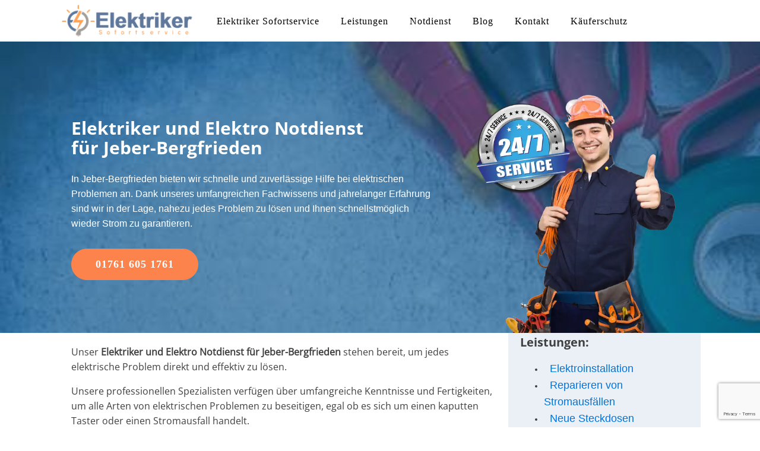

--- FILE ---
content_type: text/html; charset=UTF-8
request_url: https://elektriker-sofortservice.de/elektro-jeber-bergfrieden/
body_size: 32436
content:
<!DOCTYPE html>
<html lang="de" >
<head>
<meta charset="UTF-8">
<meta name="viewport" content="width=device-width, initial-scale=1.0">
<!-- WP_HEAD() START -->
<meta name='robots' content='index, follow, max-image-preview:large, max-snippet:-1, max-video-preview:-1' />

	<!-- This site is optimized with the Yoast SEO plugin v26.2 - https://yoast.com/wordpress/plugins/seo/ -->
	<title>Elektriker und Elektro Notdienst für Jeber-Bergfrieden - 24h-Hotline</title>
	<meta name="description" content="Unsere Elektriker sorgen im Elektro-Notdienst für Jeber-Bergfrieden für schnelle Hilfe bei Installationen, Stromausfällen und Reparaturen." />
	<link rel="canonical" href="https://elektriker-sofortservice.de/elektro-jeber-bergfrieden/" />
	<meta property="og:locale" content="de_DE" />
	<meta property="og:type" content="article" />
	<meta property="og:title" content="Elektriker und Elektro Notdienst für Jeber-Bergfrieden - 24h-Hotline" />
	<meta property="og:description" content="Unsere Elektriker sorgen im Elektro-Notdienst für Jeber-Bergfrieden für schnelle Hilfe bei Installationen, Stromausfällen und Reparaturen." />
	<meta property="og:url" content="https://elektriker-sofortservice.de/elektro-jeber-bergfrieden/" />
	<meta property="og:site_name" content="Elektriker Sofortservice" />
	<meta property="article:published_time" content="2023-02-17T14:05:12+00:00" />
	<meta property="article:modified_time" content="2023-02-17T16:02:16+00:00" />
	<meta name="author" content="admin" />
	<meta name="twitter:card" content="summary_large_image" />
	<meta name="twitter:label1" content="Verfasst von" />
	<meta name="twitter:data1" content="admin" />
	<script type="application/ld+json" class="yoast-schema-graph">{"@context":"https://schema.org","@graph":[{"@type":"WebPage","@id":"https://elektriker-sofortservice.de/elektro-jeber-bergfrieden/","url":"https://elektriker-sofortservice.de/elektro-jeber-bergfrieden/","name":"Elektriker und Elektro Notdienst für Jeber-Bergfrieden - 24h-Hotline","isPartOf":{"@id":"https://elektriker-sofortservice.de/#website"},"datePublished":"2023-02-17T14:05:12+00:00","dateModified":"2023-02-17T16:02:16+00:00","author":{"@id":"https://elektriker-sofortservice.de/#/schema/person/addbf98743045a9c059ca4777d8b2ab9"},"description":"Unsere Elektriker sorgen im Elektro-Notdienst für Jeber-Bergfrieden für schnelle Hilfe bei Installationen, Stromausfällen und Reparaturen.","breadcrumb":{"@id":"https://elektriker-sofortservice.de/elektro-jeber-bergfrieden/#breadcrumb"},"inLanguage":"de","potentialAction":[{"@type":"ReadAction","target":["https://elektriker-sofortservice.de/elektro-jeber-bergfrieden/"]}]},{"@type":"BreadcrumbList","@id":"https://elektriker-sofortservice.de/elektro-jeber-bergfrieden/#breadcrumb","itemListElement":[{"@type":"ListItem","position":1,"name":"Home","item":"https://elektriker-sofortservice.de/"},{"@type":"ListItem","position":2,"name":"Jeber-Bergfrieden "}]},{"@type":"WebSite","@id":"https://elektriker-sofortservice.de/#website","url":"https://elektriker-sofortservice.de/","name":"Elektriker Sofortservice","description":"","potentialAction":[{"@type":"SearchAction","target":{"@type":"EntryPoint","urlTemplate":"https://elektriker-sofortservice.de/?s={search_term_string}"},"query-input":{"@type":"PropertyValueSpecification","valueRequired":true,"valueName":"search_term_string"}}],"inLanguage":"de"},{"@type":"Person","@id":"https://elektriker-sofortservice.de/#/schema/person/addbf98743045a9c059ca4777d8b2ab9","name":"admin","image":{"@type":"ImageObject","inLanguage":"de","@id":"https://elektriker-sofortservice.de/#/schema/person/image/","url":"https://secure.gravatar.com/avatar/8f2667b77397849c047035a8516d63a53fae607c065d8540d0f262651e48aadd?s=96&d=mm&r=g","contentUrl":"https://secure.gravatar.com/avatar/8f2667b77397849c047035a8516d63a53fae607c065d8540d0f262651e48aadd?s=96&d=mm&r=g","caption":"admin"},"sameAs":["https://elektriker-sofortservice.de"]}]}</script>
	<!-- / Yoast SEO plugin. -->


<link rel="alternate" type="application/rss+xml" title="Elektriker Sofortservice &raquo; Feed" href="https://elektriker-sofortservice.de/feed/" />
<link rel="alternate" type="application/rss+xml" title="Elektriker Sofortservice &raquo; Kommentar-Feed" href="https://elektriker-sofortservice.de/comments/feed/" />
<link rel="alternate" title="oEmbed (JSON)" type="application/json+oembed" href="https://elektriker-sofortservice.de/wp-json/oembed/1.0/embed?url=https%3A%2F%2Felektriker-sofortservice.de%2Felektro-jeber-bergfrieden%2F" />
<link rel="alternate" title="oEmbed (XML)" type="text/xml+oembed" href="https://elektriker-sofortservice.de/wp-json/oembed/1.0/embed?url=https%3A%2F%2Felektriker-sofortservice.de%2Felektro-jeber-bergfrieden%2F&#038;format=xml" />
<style>@media screen and (max-width: 650px) {body {padding-bottom:60px;}}</style><style id='wp-img-auto-sizes-contain-inline-css'>
img:is([sizes=auto i],[sizes^="auto," i]){contain-intrinsic-size:3000px 1500px}
/*# sourceURL=wp-img-auto-sizes-contain-inline-css */
</style>
<style id='wp-block-library-inline-css'>
:root{--wp-block-synced-color:#7a00df;--wp-block-synced-color--rgb:122,0,223;--wp-bound-block-color:var(--wp-block-synced-color);--wp-editor-canvas-background:#ddd;--wp-admin-theme-color:#007cba;--wp-admin-theme-color--rgb:0,124,186;--wp-admin-theme-color-darker-10:#006ba1;--wp-admin-theme-color-darker-10--rgb:0,107,160.5;--wp-admin-theme-color-darker-20:#005a87;--wp-admin-theme-color-darker-20--rgb:0,90,135;--wp-admin-border-width-focus:2px}@media (min-resolution:192dpi){:root{--wp-admin-border-width-focus:1.5px}}.wp-element-button{cursor:pointer}:root .has-very-light-gray-background-color{background-color:#eee}:root .has-very-dark-gray-background-color{background-color:#313131}:root .has-very-light-gray-color{color:#eee}:root .has-very-dark-gray-color{color:#313131}:root .has-vivid-green-cyan-to-vivid-cyan-blue-gradient-background{background:linear-gradient(135deg,#00d084,#0693e3)}:root .has-purple-crush-gradient-background{background:linear-gradient(135deg,#34e2e4,#4721fb 50%,#ab1dfe)}:root .has-hazy-dawn-gradient-background{background:linear-gradient(135deg,#faaca8,#dad0ec)}:root .has-subdued-olive-gradient-background{background:linear-gradient(135deg,#fafae1,#67a671)}:root .has-atomic-cream-gradient-background{background:linear-gradient(135deg,#fdd79a,#004a59)}:root .has-nightshade-gradient-background{background:linear-gradient(135deg,#330968,#31cdcf)}:root .has-midnight-gradient-background{background:linear-gradient(135deg,#020381,#2874fc)}:root{--wp--preset--font-size--normal:16px;--wp--preset--font-size--huge:42px}.has-regular-font-size{font-size:1em}.has-larger-font-size{font-size:2.625em}.has-normal-font-size{font-size:var(--wp--preset--font-size--normal)}.has-huge-font-size{font-size:var(--wp--preset--font-size--huge)}.has-text-align-center{text-align:center}.has-text-align-left{text-align:left}.has-text-align-right{text-align:right}.has-fit-text{white-space:nowrap!important}#end-resizable-editor-section{display:none}.aligncenter{clear:both}.items-justified-left{justify-content:flex-start}.items-justified-center{justify-content:center}.items-justified-right{justify-content:flex-end}.items-justified-space-between{justify-content:space-between}.screen-reader-text{border:0;clip-path:inset(50%);height:1px;margin:-1px;overflow:hidden;padding:0;position:absolute;width:1px;word-wrap:normal!important}.screen-reader-text:focus{background-color:#ddd;clip-path:none;color:#444;display:block;font-size:1em;height:auto;left:5px;line-height:normal;padding:15px 23px 14px;text-decoration:none;top:5px;width:auto;z-index:100000}html :where(.has-border-color){border-style:solid}html :where([style*=border-top-color]){border-top-style:solid}html :where([style*=border-right-color]){border-right-style:solid}html :where([style*=border-bottom-color]){border-bottom-style:solid}html :where([style*=border-left-color]){border-left-style:solid}html :where([style*=border-width]){border-style:solid}html :where([style*=border-top-width]){border-top-style:solid}html :where([style*=border-right-width]){border-right-style:solid}html :where([style*=border-bottom-width]){border-bottom-style:solid}html :where([style*=border-left-width]){border-left-style:solid}html :where(img[class*=wp-image-]){height:auto;max-width:100%}:where(figure){margin:0 0 1em}html :where(.is-position-sticky){--wp-admin--admin-bar--position-offset:var(--wp-admin--admin-bar--height,0px)}@media screen and (max-width:600px){html :where(.is-position-sticky){--wp-admin--admin-bar--position-offset:0px}}
/*# sourceURL=/wp-includes/css/dist/block-library/common.min.css */
</style>
<style id='classic-theme-styles-inline-css'>
/*! This file is auto-generated */
.wp-block-button__link{color:#fff;background-color:#32373c;border-radius:9999px;box-shadow:none;text-decoration:none;padding:calc(.667em + 2px) calc(1.333em + 2px);font-size:1.125em}.wp-block-file__button{background:#32373c;color:#fff;text-decoration:none}
/*# sourceURL=/wp-includes/css/classic-themes.min.css */
</style>
<style id='global-styles-inline-css'>
:root{--wp--preset--aspect-ratio--square: 1;--wp--preset--aspect-ratio--4-3: 4/3;--wp--preset--aspect-ratio--3-4: 3/4;--wp--preset--aspect-ratio--3-2: 3/2;--wp--preset--aspect-ratio--2-3: 2/3;--wp--preset--aspect-ratio--16-9: 16/9;--wp--preset--aspect-ratio--9-16: 9/16;--wp--preset--color--black: #000000;--wp--preset--color--cyan-bluish-gray: #abb8c3;--wp--preset--color--white: #ffffff;--wp--preset--color--pale-pink: #f78da7;--wp--preset--color--vivid-red: #cf2e2e;--wp--preset--color--luminous-vivid-orange: #ff6900;--wp--preset--color--luminous-vivid-amber: #fcb900;--wp--preset--color--light-green-cyan: #7bdcb5;--wp--preset--color--vivid-green-cyan: #00d084;--wp--preset--color--pale-cyan-blue: #8ed1fc;--wp--preset--color--vivid-cyan-blue: #0693e3;--wp--preset--color--vivid-purple: #9b51e0;--wp--preset--color--base: #ffffff;--wp--preset--color--contrast: #000000;--wp--preset--color--primary: #9DFF20;--wp--preset--color--secondary: #345C00;--wp--preset--color--tertiary: #F6F6F6;--wp--preset--gradient--vivid-cyan-blue-to-vivid-purple: linear-gradient(135deg,rgb(6,147,227) 0%,rgb(155,81,224) 100%);--wp--preset--gradient--light-green-cyan-to-vivid-green-cyan: linear-gradient(135deg,rgb(122,220,180) 0%,rgb(0,208,130) 100%);--wp--preset--gradient--luminous-vivid-amber-to-luminous-vivid-orange: linear-gradient(135deg,rgb(252,185,0) 0%,rgb(255,105,0) 100%);--wp--preset--gradient--luminous-vivid-orange-to-vivid-red: linear-gradient(135deg,rgb(255,105,0) 0%,rgb(207,46,46) 100%);--wp--preset--gradient--very-light-gray-to-cyan-bluish-gray: linear-gradient(135deg,rgb(238,238,238) 0%,rgb(169,184,195) 100%);--wp--preset--gradient--cool-to-warm-spectrum: linear-gradient(135deg,rgb(74,234,220) 0%,rgb(151,120,209) 20%,rgb(207,42,186) 40%,rgb(238,44,130) 60%,rgb(251,105,98) 80%,rgb(254,248,76) 100%);--wp--preset--gradient--blush-light-purple: linear-gradient(135deg,rgb(255,206,236) 0%,rgb(152,150,240) 100%);--wp--preset--gradient--blush-bordeaux: linear-gradient(135deg,rgb(254,205,165) 0%,rgb(254,45,45) 50%,rgb(107,0,62) 100%);--wp--preset--gradient--luminous-dusk: linear-gradient(135deg,rgb(255,203,112) 0%,rgb(199,81,192) 50%,rgb(65,88,208) 100%);--wp--preset--gradient--pale-ocean: linear-gradient(135deg,rgb(255,245,203) 0%,rgb(182,227,212) 50%,rgb(51,167,181) 100%);--wp--preset--gradient--electric-grass: linear-gradient(135deg,rgb(202,248,128) 0%,rgb(113,206,126) 100%);--wp--preset--gradient--midnight: linear-gradient(135deg,rgb(2,3,129) 0%,rgb(40,116,252) 100%);--wp--preset--font-size--small: clamp(0.875rem, 0.875rem + ((1vw - 0.2rem) * 0.227), 1rem);--wp--preset--font-size--medium: clamp(1rem, 1rem + ((1vw - 0.2rem) * 0.227), 1.125rem);--wp--preset--font-size--large: clamp(1.75rem, 1.75rem + ((1vw - 0.2rem) * 0.227), 1.875rem);--wp--preset--font-size--x-large: 2.25rem;--wp--preset--font-size--xx-large: clamp(4rem, 4rem + ((1vw - 0.2rem) * 10.909), 10rem);--wp--preset--font-family--dm-sans: "DM Sans", sans-serif;--wp--preset--font-family--ibm-plex-mono: 'IBM Plex Mono', monospace;--wp--preset--font-family--inter: "Inter", sans-serif;--wp--preset--font-family--system-font: -apple-system,BlinkMacSystemFont,"Segoe UI",Roboto,Oxygen-Sans,Ubuntu,Cantarell,"Helvetica Neue",sans-serif;--wp--preset--font-family--source-serif-pro: "Source Serif Pro", serif;--wp--preset--spacing--20: 0.44rem;--wp--preset--spacing--30: clamp(1.5rem, 5vw, 2rem);--wp--preset--spacing--40: clamp(1.8rem, 1.8rem + ((1vw - 0.48rem) * 2.885), 3rem);--wp--preset--spacing--50: clamp(2.5rem, 8vw, 4.5rem);--wp--preset--spacing--60: clamp(3.75rem, 10vw, 7rem);--wp--preset--spacing--70: clamp(5rem, 5.25rem + ((1vw - 0.48rem) * 9.096), 8rem);--wp--preset--spacing--80: clamp(7rem, 14vw, 11rem);--wp--preset--shadow--natural: 6px 6px 9px rgba(0, 0, 0, 0.2);--wp--preset--shadow--deep: 12px 12px 50px rgba(0, 0, 0, 0.4);--wp--preset--shadow--sharp: 6px 6px 0px rgba(0, 0, 0, 0.2);--wp--preset--shadow--outlined: 6px 6px 0px -3px rgb(255, 255, 255), 6px 6px rgb(0, 0, 0);--wp--preset--shadow--crisp: 6px 6px 0px rgb(0, 0, 0);}:root :where(.is-layout-flow) > :first-child{margin-block-start: 0;}:root :where(.is-layout-flow) > :last-child{margin-block-end: 0;}:root :where(.is-layout-flow) > *{margin-block-start: 1.5rem;margin-block-end: 0;}:root :where(.is-layout-constrained) > :first-child{margin-block-start: 0;}:root :where(.is-layout-constrained) > :last-child{margin-block-end: 0;}:root :where(.is-layout-constrained) > *{margin-block-start: 1.5rem;margin-block-end: 0;}:root :where(.is-layout-flex){gap: 1.5rem;}:root :where(.is-layout-grid){gap: 1.5rem;}body .is-layout-flex{display: flex;}.is-layout-flex{flex-wrap: wrap;align-items: center;}.is-layout-flex > :is(*, div){margin: 0;}body .is-layout-grid{display: grid;}.is-layout-grid > :is(*, div){margin: 0;}.has-black-color{color: var(--wp--preset--color--black) !important;}.has-cyan-bluish-gray-color{color: var(--wp--preset--color--cyan-bluish-gray) !important;}.has-white-color{color: var(--wp--preset--color--white) !important;}.has-pale-pink-color{color: var(--wp--preset--color--pale-pink) !important;}.has-vivid-red-color{color: var(--wp--preset--color--vivid-red) !important;}.has-luminous-vivid-orange-color{color: var(--wp--preset--color--luminous-vivid-orange) !important;}.has-luminous-vivid-amber-color{color: var(--wp--preset--color--luminous-vivid-amber) !important;}.has-light-green-cyan-color{color: var(--wp--preset--color--light-green-cyan) !important;}.has-vivid-green-cyan-color{color: var(--wp--preset--color--vivid-green-cyan) !important;}.has-pale-cyan-blue-color{color: var(--wp--preset--color--pale-cyan-blue) !important;}.has-vivid-cyan-blue-color{color: var(--wp--preset--color--vivid-cyan-blue) !important;}.has-vivid-purple-color{color: var(--wp--preset--color--vivid-purple) !important;}.has-black-background-color{background-color: var(--wp--preset--color--black) !important;}.has-cyan-bluish-gray-background-color{background-color: var(--wp--preset--color--cyan-bluish-gray) !important;}.has-white-background-color{background-color: var(--wp--preset--color--white) !important;}.has-pale-pink-background-color{background-color: var(--wp--preset--color--pale-pink) !important;}.has-vivid-red-background-color{background-color: var(--wp--preset--color--vivid-red) !important;}.has-luminous-vivid-orange-background-color{background-color: var(--wp--preset--color--luminous-vivid-orange) !important;}.has-luminous-vivid-amber-background-color{background-color: var(--wp--preset--color--luminous-vivid-amber) !important;}.has-light-green-cyan-background-color{background-color: var(--wp--preset--color--light-green-cyan) !important;}.has-vivid-green-cyan-background-color{background-color: var(--wp--preset--color--vivid-green-cyan) !important;}.has-pale-cyan-blue-background-color{background-color: var(--wp--preset--color--pale-cyan-blue) !important;}.has-vivid-cyan-blue-background-color{background-color: var(--wp--preset--color--vivid-cyan-blue) !important;}.has-vivid-purple-background-color{background-color: var(--wp--preset--color--vivid-purple) !important;}.has-black-border-color{border-color: var(--wp--preset--color--black) !important;}.has-cyan-bluish-gray-border-color{border-color: var(--wp--preset--color--cyan-bluish-gray) !important;}.has-white-border-color{border-color: var(--wp--preset--color--white) !important;}.has-pale-pink-border-color{border-color: var(--wp--preset--color--pale-pink) !important;}.has-vivid-red-border-color{border-color: var(--wp--preset--color--vivid-red) !important;}.has-luminous-vivid-orange-border-color{border-color: var(--wp--preset--color--luminous-vivid-orange) !important;}.has-luminous-vivid-amber-border-color{border-color: var(--wp--preset--color--luminous-vivid-amber) !important;}.has-light-green-cyan-border-color{border-color: var(--wp--preset--color--light-green-cyan) !important;}.has-vivid-green-cyan-border-color{border-color: var(--wp--preset--color--vivid-green-cyan) !important;}.has-pale-cyan-blue-border-color{border-color: var(--wp--preset--color--pale-cyan-blue) !important;}.has-vivid-cyan-blue-border-color{border-color: var(--wp--preset--color--vivid-cyan-blue) !important;}.has-vivid-purple-border-color{border-color: var(--wp--preset--color--vivid-purple) !important;}.has-vivid-cyan-blue-to-vivid-purple-gradient-background{background: var(--wp--preset--gradient--vivid-cyan-blue-to-vivid-purple) !important;}.has-light-green-cyan-to-vivid-green-cyan-gradient-background{background: var(--wp--preset--gradient--light-green-cyan-to-vivid-green-cyan) !important;}.has-luminous-vivid-amber-to-luminous-vivid-orange-gradient-background{background: var(--wp--preset--gradient--luminous-vivid-amber-to-luminous-vivid-orange) !important;}.has-luminous-vivid-orange-to-vivid-red-gradient-background{background: var(--wp--preset--gradient--luminous-vivid-orange-to-vivid-red) !important;}.has-very-light-gray-to-cyan-bluish-gray-gradient-background{background: var(--wp--preset--gradient--very-light-gray-to-cyan-bluish-gray) !important;}.has-cool-to-warm-spectrum-gradient-background{background: var(--wp--preset--gradient--cool-to-warm-spectrum) !important;}.has-blush-light-purple-gradient-background{background: var(--wp--preset--gradient--blush-light-purple) !important;}.has-blush-bordeaux-gradient-background{background: var(--wp--preset--gradient--blush-bordeaux) !important;}.has-luminous-dusk-gradient-background{background: var(--wp--preset--gradient--luminous-dusk) !important;}.has-pale-ocean-gradient-background{background: var(--wp--preset--gradient--pale-ocean) !important;}.has-electric-grass-gradient-background{background: var(--wp--preset--gradient--electric-grass) !important;}.has-midnight-gradient-background{background: var(--wp--preset--gradient--midnight) !important;}.has-small-font-size{font-size: var(--wp--preset--font-size--small) !important;}.has-medium-font-size{font-size: var(--wp--preset--font-size--medium) !important;}.has-large-font-size{font-size: var(--wp--preset--font-size--large) !important;}.has-x-large-font-size{font-size: var(--wp--preset--font-size--x-large) !important;}
.ct-section-inner-wrap .oxy-rich-text a, button {
  font-size: 18px; /* Adjust the font size to make the tap targets larger */
  padding: 12px 10px; /* Adjust the padding to increase the size of the tap targets */
}

/* Increase the size of tap targets within a specific element */
#element-id a, #element-id button {
  font-size: 18px; /* Adjust the font size to make the tap targets larger */
  padding: 12px 20px; /* Adjust the padding to increase the size of the tap targets */
}
.ct-section-inner-wrap a {
	font-size: 18px;
}
/*# sourceURL=global-styles-inline-css */
</style>
<link rel='stylesheet' id='oxygen-css' href='https://elektriker-sofortservice.de/wp-content/plugins/oxygen/component-framework/oxygen.css?ver=4.9.1' media='all' />
<link rel='stylesheet' id='borlabs-cookie-css' href='https://elektriker-sofortservice.de/wp-content/cache/borlabs-cookie/borlabs-cookie_1_de.css?ver=2.3.4-18' media='all' />
<link rel='stylesheet' id='call-now-button-modern-style-css' href='https://elektriker-sofortservice.de/wp-content/plugins/call-now-button/resources/style/modern.css?ver=1.5.5' media='all' />
<script src="https://elektriker-sofortservice.de/wp-includes/js/jquery/jquery.min.js?ver=3.7.1" id="jquery-core-js"></script>
<link rel="https://api.w.org/" href="https://elektriker-sofortservice.de/wp-json/" /><link rel="alternate" title="JSON" type="application/json" href="https://elektriker-sofortservice.de/wp-json/wp/v2/posts/6595" /><link rel="EditURI" type="application/rsd+xml" title="RSD" href="https://elektriker-sofortservice.de/xmlrpc.php?rsd" />
<meta name="generator" content="WordPress 6.9" />
<link rel='shortlink' href='https://elektriker-sofortservice.de/?p=6595' />
<!-- Google tag (gtag.js) -->
<script async src="https://www.googletagmanager.com/gtag/js?id=G-MLEBELSCHJ"></script>
<script>
  window.dataLayer = window.dataLayer || [];
  function gtag(){dataLayer.push(arguments);}
  gtag('js', new Date());

  gtag('config', 'G-MLEBELSCHJ');
</script>
<meta name="google-site-verification" content="1TfAFCDWrD-02bi4oEat9sPBheG7_JSyaeVCRQLhOSk" /><style class='wp-fonts-local'>
@font-face{font-family:"DM Sans";font-style:normal;font-weight:400;font-display:fallback;src:url('https://elektriker-sofortservice.de/wp-content/themes/oxygen-is-not-a-theme/assets/fonts/dm-sans/DMSans-Regular.woff2') format('woff2');font-stretch:normal;}
@font-face{font-family:"DM Sans";font-style:italic;font-weight:400;font-display:fallback;src:url('https://elektriker-sofortservice.de/wp-content/themes/oxygen-is-not-a-theme/assets/fonts/dm-sans/DMSans-Regular-Italic.woff2') format('woff2');font-stretch:normal;}
@font-face{font-family:"DM Sans";font-style:normal;font-weight:700;font-display:fallback;src:url('https://elektriker-sofortservice.de/wp-content/themes/oxygen-is-not-a-theme/assets/fonts/dm-sans/DMSans-Bold.woff2') format('woff2');font-stretch:normal;}
@font-face{font-family:"DM Sans";font-style:italic;font-weight:700;font-display:fallback;src:url('https://elektriker-sofortservice.de/wp-content/themes/oxygen-is-not-a-theme/assets/fonts/dm-sans/DMSans-Bold-Italic.woff2') format('woff2');font-stretch:normal;}
@font-face{font-family:"IBM Plex Mono";font-style:normal;font-weight:300;font-display:block;src:url('https://elektriker-sofortservice.de/wp-content/themes/oxygen-is-not-a-theme/assets/fonts/ibm-plex-mono/IBMPlexMono-Light.woff2') format('woff2');font-stretch:normal;}
@font-face{font-family:"IBM Plex Mono";font-style:normal;font-weight:400;font-display:block;src:url('https://elektriker-sofortservice.de/wp-content/themes/oxygen-is-not-a-theme/assets/fonts/ibm-plex-mono/IBMPlexMono-Regular.woff2') format('woff2');font-stretch:normal;}
@font-face{font-family:"IBM Plex Mono";font-style:italic;font-weight:400;font-display:block;src:url('https://elektriker-sofortservice.de/wp-content/themes/oxygen-is-not-a-theme/assets/fonts/ibm-plex-mono/IBMPlexMono-Italic.woff2') format('woff2');font-stretch:normal;}
@font-face{font-family:"IBM Plex Mono";font-style:normal;font-weight:700;font-display:block;src:url('https://elektriker-sofortservice.de/wp-content/themes/oxygen-is-not-a-theme/assets/fonts/ibm-plex-mono/IBMPlexMono-Bold.woff2') format('woff2');font-stretch:normal;}
@font-face{font-family:Inter;font-style:normal;font-weight:200 900;font-display:fallback;src:url('https://elektriker-sofortservice.de/wp-content/themes/oxygen-is-not-a-theme/assets/fonts/inter/Inter-VariableFont_slnt,wght.ttf') format('truetype');font-stretch:normal;}
@font-face{font-family:"Source Serif Pro";font-style:normal;font-weight:200 900;font-display:fallback;src:url('https://elektriker-sofortservice.de/wp-content/themes/oxygen-is-not-a-theme/assets/fonts/source-serif-pro/SourceSerif4Variable-Roman.ttf.woff2') format('woff2');font-stretch:normal;}
@font-face{font-family:"Source Serif Pro";font-style:italic;font-weight:200 900;font-display:fallback;src:url('https://elektriker-sofortservice.de/wp-content/themes/oxygen-is-not-a-theme/assets/fonts/source-serif-pro/SourceSerif4Variable-Italic.ttf.woff2') format('woff2');font-stretch:normal;}
</style>
<link rel="icon" href="https://elektriker-sofortservice.de/wp-content/uploads/2023/01/cropped-Elektriker-Sofortservice-icon-32x32.png" sizes="32x32" />
<link rel="icon" href="https://elektriker-sofortservice.de/wp-content/uploads/2023/01/cropped-Elektriker-Sofortservice-icon-192x192.png" sizes="192x192" />
<link rel="apple-touch-icon" href="https://elektriker-sofortservice.de/wp-content/uploads/2023/01/cropped-Elektriker-Sofortservice-icon-180x180.png" />
<meta name="msapplication-TileImage" content="https://elektriker-sofortservice.de/wp-content/uploads/2023/01/cropped-Elektriker-Sofortservice-icon-270x270.png" />
<link rel='stylesheet' id='oxygen-cache-10-css' href='//elektriker-sofortservice.de/wp-content/uploads/oxygen/css/10.css?cache=1683718321&#038;ver=6.9' media='all' />
<link rel='stylesheet' id='oxygen-styles-6595-css' href='https://elektriker-sofortservice.de/elektro-jeber-bergfrieden/?post_id=6595&#038;xlink=css&#038;nouniversal=true&#038;ver=6.9' media='all' />
<link rel='stylesheet' id='oxygen-universal-styles-css' href='//elektriker-sofortservice.de/wp-content/uploads/oxygen/css/universal.css?cache=1683718315&#038;ver=6.9' media='all' />
<!-- END OF WP_HEAD() -->
</head>
<body class="wp-singular post-template-default single single-post postid-6595 single-format-standard wp-embed-responsive wp-theme-oxygen-is-not-a-theme  oxygen-body" >




						<header id="_header-278-10" class="oxy-header-wrapper oxy-sticky-header oxy-overlay-header oxy-header" ><div id="_header_row-291-10" class="oxy-header-row" ><div class="oxy-header-container"><div id="_header_left-292-10" class="oxy-header-left" ><a id="link-293-10" class="ct-link proteus-logo" href="https://elektriker-sofortservice.de/"   ><img  id="image-294-10" alt="Elektriker Sofortservice" src="https://elektriker-sofortservice.de/wp-content/uploads/2023/02/logo-elektriker-sofortservice.png" class="ct-image"/></a><div id="div_block-297-10" class="ct-div-block" >
		<div id="-pro-menu-321-10" class="oxy-pro-menu " ><div class="oxy-pro-menu-mobile-open-icon  oxy-pro-menu-off-canvas-trigger oxy-pro-menu-off-canvas-right" data-off-canvas-alignment="right"><svg id="-pro-menu-321-10-open-icon"><use xlink:href="#FontAwesomeicon-bars"></use></svg></div>

                
        <div class="oxy-pro-menu-container  oxy-pro-menu-dropdown-links-visible-on-mobile oxy-pro-menu-dropdown-links-toggle oxy-pro-menu-show-dropdown" data-aos-duration="400" 

             data-oxy-pro-menu-dropdown-animation=""
             data-oxy-pro-menu-dropdown-animation-duration="0.4"
             data-entire-parent-toggles-dropdown="false"

                          data-oxy-pro-menu-off-canvas-animation="zoom-in-left"
             
                          data-oxy-pro-menu-dropdown-animation-duration="0.4"
             
                          data-oxy-pro-menu-dropdown-links-on-mobile="toggle">
             
            <div class="menu-menu-container"><ul id="menu-menu" class="oxy-pro-menu-list"><li id="menu-item-63" class="menu-item menu-item-type-post_type menu-item-object-page menu-item-home menu-item-63"><a href="https://elektriker-sofortservice.de/">Elektriker Sofortservice</a></li>
<li id="menu-item-117" class="menu-item menu-item-type-post_type menu-item-object-page menu-item-has-children menu-item-117"><a href="https://elektriker-sofortservice.de/leistungen/">Leistungen</a>
<ul class="sub-menu">
	<li id="menu-item-273" class="menu-item menu-item-type-post_type menu-item-object-page menu-item-273"><a href="https://elektriker-sofortservice.de/elektroinstallation/">Elektroinstallation</a></li>
	<li id="menu-item-272" class="menu-item menu-item-type-post_type menu-item-object-page menu-item-272"><a href="https://elektriker-sofortservice.de/elektro-check/">Elektro-Check</a></li>
	<li id="menu-item-275" class="menu-item menu-item-type-post_type menu-item-object-page menu-item-275"><a href="https://elektriker-sofortservice.de/fi-schutzschalter/">FI Schutzschalter</a></li>
	<li id="menu-item-271" class="menu-item menu-item-type-post_type menu-item-object-page menu-item-271"><a href="https://elektriker-sofortservice.de/beratung-und-planung/">Beratung und Planung</a></li>
	<li id="menu-item-278" class="menu-item menu-item-type-post_type menu-item-object-page menu-item-278"><a href="https://elektriker-sofortservice.de/neue-steckdosen/">Neue Steckdosen</a></li>
	<li id="menu-item-281" class="menu-item menu-item-type-post_type menu-item-object-page menu-item-281"><a href="https://elektriker-sofortservice.de/stromlaufplane-erstellen/">Stromlaufpläne erstellen</a></li>
	<li id="menu-item-279" class="menu-item menu-item-type-post_type menu-item-object-page menu-item-279"><a href="https://elektriker-sofortservice.de/reparatur-von-geraten/">Reparatur von Geräten</a></li>
	<li id="menu-item-274" class="menu-item menu-item-type-post_type menu-item-object-page menu-item-274"><a href="https://elektriker-sofortservice.de/energiesparlosungen/">Energiesparlösungen</a></li>
	<li id="menu-item-276" class="menu-item menu-item-type-post_type menu-item-object-page menu-item-276"><a href="https://elektriker-sofortservice.de/heimautomatisierung/">Heimautomatisierung</a></li>
	<li id="menu-item-277" class="menu-item menu-item-type-post_type menu-item-object-page menu-item-277"><a href="https://elektriker-sofortservice.de/inspektionen-durchfuhren/">Inspektionen durchführen</a></li>
	<li id="menu-item-280" class="menu-item menu-item-type-post_type menu-item-object-page menu-item-280"><a href="https://elektriker-sofortservice.de/reparieren-von-stromausfallen/">Reparieren von Stromausfällen</a></li>
</ul>
</li>
<li id="menu-item-290" class="menu-item menu-item-type-post_type menu-item-object-page menu-item-has-children menu-item-290"><a href="https://elektriker-sofortservice.de/notdienst/">Notdienst</a>
<ul class="sub-menu">
	<li id="menu-item-284" class="menu-item menu-item-type-post_type menu-item-object-page menu-item-284"><a href="https://elektriker-sofortservice.de/leitungen-reparieren/">Leitungen reparieren</a></li>
	<li id="menu-item-282" class="menu-item menu-item-type-post_type menu-item-object-page menu-item-282"><a href="https://elektriker-sofortservice.de/stromausfalle-beheben/">Stromausfälle beheben</a></li>
	<li id="menu-item-283" class="menu-item menu-item-type-post_type menu-item-object-page menu-item-283"><a href="https://elektriker-sofortservice.de/steckdosen-reparieren/">Steckdosen reparieren</a></li>
	<li id="menu-item-285" class="menu-item menu-item-type-post_type menu-item-object-page menu-item-285"><a href="https://elektriker-sofortservice.de/gerate-reparieren/">Geräte reparieren</a></li>
</ul>
</li>
<li id="menu-item-270" class="menu-item menu-item-type-taxonomy menu-item-object-category menu-item-has-children menu-item-270"><a href="https://elektriker-sofortservice.de/category/blog-elektriker-notdienst/">Blog</a>
<ul class="sub-menu">
	<li id="menu-item-188" class="menu-item menu-item-type-post_type menu-item-object-post menu-item-188"><a href="https://elektriker-sofortservice.de/smart-home/">Smart Home</a></li>
	<li id="menu-item-189" class="menu-item menu-item-type-post_type menu-item-object-post menu-item-189"><a href="https://elektriker-sofortservice.de/sicherheitstechnik/">Sicherheitstechnik</a></li>
	<li id="menu-item-190" class="menu-item menu-item-type-post_type menu-item-object-post menu-item-190"><a href="https://elektriker-sofortservice.de/photovoltaik-und-solaranlagen/">Photovoltaik- und Solaranlagen</a></li>
	<li id="menu-item-191" class="menu-item menu-item-type-post_type menu-item-object-post menu-item-191"><a href="https://elektriker-sofortservice.de/kommunikations-und-informationstechnik/">Kommunikations- und Informationstechnik</a></li>
	<li id="menu-item-192" class="menu-item menu-item-type-post_type menu-item-object-post menu-item-192"><a href="https://elektriker-sofortservice.de/fusbodenheizung/">Fußbodenheizung</a></li>
	<li id="menu-item-193" class="menu-item menu-item-type-post_type menu-item-object-post menu-item-193"><a href="https://elektriker-sofortservice.de/energie-und-gebaudetechnik/">Energie- und Gebäudetechnik</a></li>
	<li id="menu-item-194" class="menu-item menu-item-type-post_type menu-item-object-post menu-item-194"><a href="https://elektriker-sofortservice.de/elektrotechnik/">Elektrotechnik</a></li>
	<li id="menu-item-195" class="menu-item menu-item-type-post_type menu-item-object-post menu-item-195"><a href="https://elektriker-sofortservice.de/elektroinstallation-24h/">Elektroinstallation 24h</a></li>
	<li id="menu-item-196" class="menu-item menu-item-type-post_type menu-item-object-post menu-item-196"><a href="https://elektriker-sofortservice.de/berufsbild-elektriker/">Berufsbild Elektriker</a></li>
	<li id="menu-item-197" class="menu-item menu-item-type-post_type menu-item-object-post menu-item-197"><a href="https://elektriker-sofortservice.de/beluftungstechnik/">Belüftungstechnik</a></li>
	<li id="menu-item-198" class="menu-item menu-item-type-post_type menu-item-object-post menu-item-198"><a href="https://elektriker-sofortservice.de/beleuchtungstechnik/">Beleuchtungstechnik</a></li>
</ul>
</li>
<li id="menu-item-293" class="menu-item menu-item-type-post_type menu-item-object-page menu-item-has-children menu-item-293"><a href="https://elektriker-sofortservice.de/kontakt/">Kontakt</a>
<ul class="sub-menu">
	<li id="menu-item-286" class="menu-item menu-item-type-custom menu-item-object-custom menu-item-286"><a href="tel:017616051761">01761 605 1761</a></li>
</ul>
</li>
<li id="menu-item-21818" class="menu-item menu-item-type-post_type menu-item-object-page menu-item-21818"><a href="https://elektriker-sofortservice.de/kaeuferschutz/">Käuferschutz</a></li>
</ul></div>
            <div class="oxy-pro-menu-mobile-close-icon"><svg id="svg--pro-menu-321-10"><use xlink:href="#FontAwesomeicon-close"></use></svg></div>

        </div>

        </div>

		<script type="text/javascript">
			jQuery('#-pro-menu-321-10 .oxy-pro-menu-show-dropdown .menu-item-has-children > a', 'body').each(function(){
                jQuery(this).append('<div class="oxy-pro-menu-dropdown-icon-click-area"><svg class="oxy-pro-menu-dropdown-icon"><use xlink:href="#FontAwesomeicon-chevron-circle-down"></use></svg></div>');
            });
            jQuery('#-pro-menu-321-10 .oxy-pro-menu-show-dropdown .menu-item:not(.menu-item-has-children) > a', 'body').each(function(){
                jQuery(this).append('<div class="oxy-pro-menu-dropdown-icon-click-area"></div>');
            });			</script></div></div><div id="_header_center-295-10" class="oxy-header-center" ></div><div id="_header_right-296-10" class="oxy-header-right" ></div></div></div></header>
				<script type="text/javascript">
			jQuery(document).ready(function() {
				var selector = "#_header-278-10",
					scrollval = parseInt("300");
				if (!scrollval || scrollval < 1) {
											jQuery("body").css("margin-top", jQuery(selector).outerHeight());
						jQuery(selector).addClass("oxy-sticky-header-active");
									}
				else {
					var scrollTopOld = 0;
					jQuery(window).scroll(function() {
						if (!jQuery('body').hasClass('oxy-nav-menu-prevent-overflow')) {
							if (jQuery(this).scrollTop() > scrollval 
																) {
								if (
																		!jQuery(selector).hasClass("oxy-sticky-header-active")) {
									if (jQuery(selector).css('position')!='absolute') {
										jQuery("body").css("margin-top", jQuery(selector).outerHeight());
									}
									jQuery(selector)
										.addClass("oxy-sticky-header-active")
																	}
							}
							else {
								jQuery(selector)
									.removeClass("oxy-sticky-header-fade-in")
									.removeClass("oxy-sticky-header-active");
								if (jQuery(selector).css('position')!='absolute') {
									jQuery("body").css("margin-top", "");
								}
							}
							scrollTopOld = jQuery(this).scrollTop();
						}
					})
				}
			});
		</script><div id='inner_content-38-10' class='ct-inner-content'><section id="section-2-315" class=" ct-section" ><div class="ct-section-inner-wrap"><div id="new_columns-3-315" class="ct-new-columns" ><div id="div_block-4-315" class="ct-div-block" ><h1 id="headline-5-315" class="ct-headline dentist-heading-one">Elektriker und Elektro Notdienst für&nbsp;Jeber-Bergfrieden <br></h1><div id="text_block-6-315" class="ct-text-block" >In Jeber-Bergfrieden bieten wir schnelle und zuverlässige Hilfe bei elektrischen Problemen an. Dank unseres umfangreichen Fachwissens und jahrelanger Erfahrung sind wir in der Lage, nahezu jedes Problem zu lösen und Ihnen schnellstmöglich wieder Strom zu garantieren.<br></div><a id="link_text-7-315" class="ct-link-text dentist-orange-button" href="tel:017616051761" target="_self"  >01761 605 1761</a></div><div id="div_block-8-315" class="ct-div-block" ><img  id="image-9-315" alt="Elektriker Sofortservice mit 24Std. Notdienst" src="https://elektriker-sofortservice.de/wp-content/uploads/2023/01/Elektriker-sofortservice-hero.webp" class="ct-image" srcset="https://elektriker-sofortservice.de/wp-content/uploads/2023/01/Elektriker-sofortservice-hero.webp 599w, https://elektriker-sofortservice.de/wp-content/uploads/2023/01/Elektriker-sofortservice-hero-250x300.webp 250w" sizes="(max-width: 599px) 100vw, 599px" /></div></div></div></section><section id="section-33-315" class=" ct-section" ><div class="ct-section-inner-wrap"><div id="new_columns-34-315" class="ct-new-columns" ><div id="div_block-35-315" class="ct-div-block" ><div id="_rich_text-37-315" class="oxy-rich-text" ><p>Unser <strong>Elektriker und Elektro Notdienst für Jeber-Bergfrieden</strong> stehen bereit, um jedes elektrische Problem direkt und effektiv zu lösen.</p><p>Unsere professionellen Spezialisten verfügen über umfangreiche Kenntnisse und Fertigkeiten, um alle Arten von elektrischen Problemen zu beseitigen, egal ob es sich um einen kaputten Taster oder einen Stromausfall handelt.</p><p>Wir bieten einen <strong>rund-um-die-Uhr-Service für Jeber-Bergfrieden</strong> und sind stets bereit, bei Notfällen sofort auszurücken. Unsere Kunden können sich auf uns verlassen, denn wir gewährleisten sicheres und zuverlässiges Arbeiten.</p><p>Wir bauen auf zeitgemäße Technologien und Tools, um jedes Problem zeitnah und effizient zu lösen. Unser Ziel ist es, unseren Kunden eine stressfreie Elektroerfahrung zu bieten.</p></div><h2 id="headline-38-315" class="ct-headline">Ihre zuverlässigen Elektriker für Jeber-Bergfrieden und Umgebung<br></h2><div id="_rich_text-39-315" class="oxy-rich-text" ><p>Unsere <strong>Spezialisten</strong> bieten <strong>einen kompetenten und sicheren Service für</strong> sämtliche <strong>elektrischen Probleme in Jeber-Bergfrieden und Umgebung</strong>.</p><p>Unsere routinierten Elektroinstallateure verfügen über umfassende Kenntnisse und setzen zeitgemäße Technologien und Werkzeuge ein, um jedes Problem direkt und effizient zu lösen.</p><p>Wir gewährleisten sicheres und zuverlässiges Arbeiten und haben ein starkes Engagement für unsere Kunden und deren Zufriedenheit.<strong> Kontaktieren Sie uns unter der Nummer <a href="tel:017616051761">01761 605 1761</a></strong>, um Ihre Elektroprobleme zu lösen.</p></div><h2 id="headline-40-315" class="ct-headline">Rund-um-die-Uhr-Service für alle elektrischen Probleme<br></h2><div id="_rich_text-41-315" class="oxy-rich-text" ><p>Wir bieten einen <strong>rund-um-die-Uhr-Service</strong> und sind jederzeit bereit, bei <strong>Notfällen</strong> unverzüglich auszurücken. Unsere Kunden können sich auf eine rasche und effektive Lösung für jedes Problem verlassen.</p><p>Wir sind stolz darauf, als Ihre verlässlichen Elektriker bekannt zu sein und arbeiten hart daran, diesen Ruf zu erhalten. Kontaktieren Sie uns noch heute unter der Nummer <strong><a href="tel:017616051761">01761 605 1761</a></strong>, um Ihre Elektroprobleme zu lösen.</p></div><h2 id="headline-44-315" class="ct-headline">Leistungen unserer Elektriker Notdienst&nbsp;für Jeber-Bergfrieden<br></h2><div id="_rich_text-45-315" class="oxy-rich-text" ><p>Unsere <strong>Elektriker Notdienst</strong> bieten eine große Palette an Leistungen, um alle strombasierten Probleme<strong> in Jeber-Bergfrieden und Umgebung</strong> zu lösen. <strong>Hier sind ein paar unserer wichtigsten Leistungen</strong>:</p><ul><li><strong><a href="https://elektriker-sofortservice.de/elektroinstallation/">Elektroinstallation</a></strong>: Unsere Elektriker sind routiniert in der Anbringung neuer elektronischer Maschinen und garantieren eine sichere und zuverlässige Arbeit.</li><li><strong><a href="https://elektriker-sofortservice.de/reparieren-von-stromausfallen/">Reparieren von Stromausfällen</a></strong>: Wenn Sie plötzlich ohne Strom dastehen, können Sie sich auf uns verlassen. Wir sind bereit, bei Notfällen sofort</li><li><a href="https://elektriker-sofortservice.de/neue-steckdosen/"><strong>Neue Steckdosen</strong></a>: Wir installieren neue Steckdosen flott und effizient, um Ihnen mehr Flexibilität und Luxus zu bieten.</li><li><a href="https://elektriker-sofortservice.de/heimautomatisierung/"><strong>Heimautomatisierung</strong></a>: Wir helfen Ihnen bei der Installation moderner Technologien, um Ihr Zuhause intelligent und effektiv zu designen.</li><li><a href="https://elektriker-sofortservice.de/stromlaufplane-erstellen/"><strong>Stromlaufpläne erstellen</strong></a>: Wir fertigen Stromlaufpläne, um die elektrische Sicherheit und Effektivität Ihres Hauses zu gewährleisten.</li><li><a href="https://elektriker-sofortservice.de/inspektionen-durchfuhren/"><strong>Kontrollen durchführen</strong></a>: Wir führen periodische Kontrollen durch, um sicherzustellen, dass Ihre elektrischen Anlagen in einwandfreiem Zustand sind.</li><li><a href="https://elektriker-sofortservice.de/energiesparlosungen/"><strong>Energiesparlösungen</strong></a>: Wir bieten Energiesparlösungen, um Ihre Stromrechnung zu reduzieren und um die Natur zu schonen.</li><li><a href="https://elektriker-sofortservice.de/reparatur-von-geraten/"><strong>Instandsetzung von Maschinen</strong></a>: Wir reparieren alle Typen von elektrischen Gerätschaften schnell und effektiv.</li><li><a href="https://elektriker-sofortservice.de/elektro-check/"><strong>Elektro-Check</strong></a>: Wir führen wiederkehrende Elektro-Checks durch, um zu gewährleisten, dass Ihre elektrischen Geräte sicher und effizient arbeiten.</li><li><a href="https://elektriker-sofortservice.de/beratung-und-planung/"><strong>Unterstützung und Planung</strong></a>: Wir unterstützen Sie und planen gemeinsam mit Ihnen, um die effizientesten Lösungen für Ihre Erwartungen zu finden.</li><li><a href="https://elektriker-sofortservice.de/fi-schutzschalter/"><strong>FI-Schutzschalter</strong></a>: Wir montieren FI-Schutzschalter, um die elektrische Sicherheit Ihres Eigenheims zu gewährleisten.</li></ul><p>Rufen Sie uns einfach unter der Nummer <a href="tel:017616051761"><strong>01761 605 1761</strong></a> an, um mehr über unsere Leistungen zu erfahren und um Ihre elektrischen Probleme zu lösen!</p></div><h2 id="headline-90-315" class="ct-headline">Warnhinweis für den Umgang mit Strom<br></h2><div id="_rich_text-88-315" class="oxy-rich-text" ><p><strong>Die Handhabung von Strom kann sehr riskant sein</strong>, wenn man nicht weiß, wie man damit umgehen muss. Es ist relevant, dass man die korrekten Vorsichtsmaßnahmen und Methoden befolgt, um Verletzungen und Folgeschäden zu vermeiden. <strong>Um zu garantieren</strong>, dass Sie sich im Umgang mit Elektrizität sicher fühlen, <strong>sollten Sie immer die Anweisungen des Herstellers und die lokalen Richtlinien befolgen</strong>.</p><p>Des Weiteren ist es ratsam, professionelle Hilfe von einem qualifizierten<strong> Elektriker Notdienst für Jeber-Bergfrieden</strong> in Anspruch zu nehmen, um zu gewährleisten, dass alle elektrisch betriebenen Anlagen sicher und vorschriftsmäßig montiert sind. Als Ihr kompetenter <strong>Elektro Notdienst für Jeber-Bergfrieden</strong> können Sie sich darauf verlassen, dass wir alle nötigen Maßnahmen ergreifen, um Ihnen eine ungefährliche Elektroerfahrung zu bieten.</p><p>Unsere routinierten Elektrotechniker verfügen über die erforderlichen Fertigkeiten und Fachkenntnisse, um sicherzustellen, dass alle elektrisch betriebenen Maschinen ordnungsgemäß funktionieren und dass Sie sich stets sicher fühlen können.</p></div></div><div id="div_block-46-315" class="ct-div-block" ><h3 id="headline-47-315" class="ct-headline">Leistungen:</h3><div id="_rich_text-48-315" class="oxy-rich-text" ><ul><li><a href="https://elektriker-sofortservice.de/index.php/elektroinstallation/">Elektroinstallation</a></li><li><a href="https://elektriker-sofortservice.de/index.php/reparieren-von-stromausfallen/">Reparieren von Stromausfällen</a></li><li><a href="https://elektriker-sofortservice.de/index.php/neue-steckdosen/">Neue Steckdosen</a></li><li><a href="https://elektriker-sofortservice.de/index.php/heimautomatisierung/">Heimautomatisierung</a></li><li><a href="https://elektriker-sofortservice.de/index.php/stromlaufplane-erstellen/">Stromlaufpläne erstellen</a></li><li><a href="https://elektriker-sofortservice.de/index.php/inspektionen-durchfuhren/">Inspektionen durchführen</a></li><li><a href="https://elektriker-sofortservice.de/index.php/energiesparlosungen/">Energiesparlösungen</a></li><li><a href="https://elektriker-sofortservice.de/index.php/reparatur-von-geraten/">Reparatur von Geräten</a></li><li><a href="https://elektriker-sofortservice.de/index.php/elektro-check/">Elektro-Check</a></li><li><a href="https://elektriker-sofortservice.de/index.php/beratung-und-planung/">Beratung und Planung</a></li><li><a href="https://elektriker-sofortservice.de/index.php/fi-schutzschalter/">FI-Schutzschalter</a></li></ul></div><h3 id="headline-49-315" class="ct-headline">Notdienst Service:</h3><div id="_rich_text-50-315" class="oxy-rich-text" ><ul><li><a href="https://elektriker-sofortservice.de/index.php/stromausfalle-beheben/">Stromausfälle beheben</a></li><li><a href="https://elektriker-sofortservice.de/index.php/steckdosen-reparieren/">Steckdosen reparieren</a></li><li><a href="https://elektriker-sofortservice.de/index.php/gerate-reparieren/">Geräte reparieren</a></li><li><a href="https://elektriker-sofortservice.de/index.php/leitungen-reparieren/">Leitungen reparieren</a></li></ul></div><h3 id="headline-51-315" class="ct-headline">Elektrische Probleme im Haushalt:</h3><div id="_rich_text-52-315" class="oxy-rich-text" ><ul><li><a href="https://elektriker-sofortservice.de/index.php/defekte-steckdosen/">Defekte Steckdosen</a></li><li><a href="https://elektriker-sofortservice.de/index.php/stromausfalle/">Stromausfälle</a></li><li><a href="https://elektriker-sofortservice.de/index.php/uberhitzung/">Überhitzung</a></li><li><a href="https://elektriker-sofortservice.de/index.php/beleuchtungsprobleme/">Beleuchtungsprobleme</a></li><li><a href="https://elektriker-sofortservice.de/index.php/sicherungsprobleme/">Sicherungsprobleme</a></li><li><a href="https://elektriker-sofortservice.de/index.php/unzureichende-stromversorgung/">Unzureichende Stromversorgung</a></li><li><a href="https://elektriker-sofortservice.de/index.php/fehlerhafte-wiring/">Fehlerhafte Wiring</a></li><li><a href="https://elektriker-sofortservice.de/index.php/alte-anlagen/">Alte Anlagen</a></li></ul></div><h3 id="headline-53-315" class="ct-headline">Blog Themen:</h3><div id="_rich_text-54-315" class="oxy-rich-text" ><ul><li><a href="https://elektriker-sofortservice.de/index.php/beleuchtungstechnik/">Beleuchtungstechnik</a></li><li><a href="https://elektriker-sofortservice.de/index.php/beluftungstechnik/">Belüftungstechnik</a></li><li><a href="https://elektriker-sofortservice.de/index.php/berufsbild-elektriker/">Berufsbild Elektriker</a></li><li><a href="https://elektriker-sofortservice.de/index.php/elektroinstallation-24h/">Elektroinstallation</a></li><li><a href="https://elektriker-sofortservice.de/index.php/elektrotechnik/">Elektrotechnik</a></li><li><a href="https://elektriker-sofortservice.de/index.php/energie-und-gebaudetechnik/">Energie- und Gebäudetechnik</a></li><li><a href="https://elektriker-sofortservice.de/index.php/fusbodenheizung/">Fußbodenheizung</a></li><li><a href="https://elektriker-sofortservice.de/index.php/kommunikations-und-informationstechnik/">Kommunikations- und Informationstechnik</a></li><li><a href="https://elektriker-sofortservice.de/index.php/photovoltaik-und-solaranlagen/">Photovoltaik- und Solaranlagen</a></li><li><a href="https://elektriker-sofortservice.de/index.php/sicherheitstechnik/">Sicherheitstechnik</a></li><li><a href="https://elektriker-sofortservice.de/index.php/smart-home/">Smart Home</a></li></ul></div><div id="_rich_text-121-315" class="oxy-rich-text" ><img class="map" title="Elektriker und Elektronotdienst für Jeber-Bergfrieden" 
src="https://image.maps.ls.hereapi.com/mia/1.6/mapview?apiKey=kEzR-s7fWgf-XM6gqWilb1SP_ioCOarFuU5ON8zTO4o&amp;c=51.9833,12.35&amp;sb=mk&amp;t=6&amp;z=8&amp;w=280&amp;h=300&amp;ml=ger&amp;pip=14" 
alt="Jeber-Bergfrieden" 
width="280" 
height="300" 
/>
</div></div></div></div></section><section id="section-93-315" class=" ct-section" ><div class="ct-section-inner-wrap"><div id="div_block-94-315" class="ct-div-block" ><h2 id="headline-98-315" class="ct-headline">Elektro Notdienst in Jeber-Bergfrieden - immer bereit, wenn Sie uns brauchen!<br></h2><div id="_rich_text-99-315" class="oxy-rich-text" ><p>Wir verstehen, dass elektrische Probleme oft plötzlich und dringend sind. Aus diesem Grund bieten wir einen kompetenten<strong> Elektro Notdienst in Jeber-Bergfrieden</strong> und Umgebung an, der rund um die Uhr zur Verfügung steht.</p><p>Unsere erfahrenen <strong>Elektriker Notdienst für Jeber-Bergfrieden</strong> sind bereit, Ihnen bei allen elektrischen Notfällen unverzüglich zu helfen. Ob es sich um einen Stromausfall, eine beschädigte Elektroanlage, oder einen anderen Notfall handelt, wir sind bereit, rasch und effektiv das Problem zu beseitigen.</p></div><h2 id="headline-108-315" class="ct-headline">Elektrische Inspektionen und Prüfungen in Jeber-Bergfrieden - für Ihre Sicherheit und Zufriedenstellung<br></h2><div id="_rich_text-109-315" class="oxy-rich-text" ><p>Die Zuverlässigkeit Ihrer elektrischen Maschinen ist von relevanter Bedeutung, um Verletzungen und Folgeschäden zu vermeiden. Aus diesem Grund bieten wir <strong>in Jeber-Bergfrieden</strong> und Umgebung kontinuierliche elektrische Kontrollen und Untersuchungen an.</p><p>Unsere routinierten<strong> Elektriker Notdienst für Jeber-Bergfrieden</strong> testen Ihre elektrisch betriebenen Anlagen sorgfältig und stellen sicher, dass alle Geräte nach Vorschrift arbeiten und den aktuellen Sicherheitsstandards gleichkommen. Darüber hinaus können wir Ihnen mit Rat und Tat zur Seite stehen, wenn Sie neue elektrische Anlagen installieren, oder existierende Maschinen überarbeiten möchten.</p></div><h2 id="headline-111-315" class="ct-headline">Kompetente Problemlösungen für elektrische Probleme im Heim<br></h2><div id="_rich_text-113-315" class="oxy-rich-text" ><p>Elektrische Probleme im Haushalt können sehr frustrierend sein, vor allem wenn man nicht weiß, wie man sie lösen kann. Von kaputten Steckdosen bis hin zu Stromausfällen und Überhitzungen kann es eine Reihe von Herausforderungen geben, mit denen man im alltäglichen Leben konfrontiert wird. Auch Beleuchtungsprobleme, Sicherungsprobleme, unzureichende Stromversorgung und alte Geräte können dazu führen, dass das elektrische System im Haushalt nicht läuft.</p><p>Um diese Probleme effizient zu lösen, ist es essentiell, auf die Hilfe eines kompetenten <strong>Elektronotdienstes in Jeber-Bergfrieden</strong> zu setzen, der die nötigen Werkzeuge und Spezialisierungen hat, um sicherzustellen, dass Ihr Eigenheim sicher ist.</p></div><h2 id="headline-115-315" class="ct-headline">Kontaktieren Sie uns jetzt - Ihre Ansprechpartner für alle Anfragen in Jeber-Bergfrieden<br></h2><div id="_rich_text-116-315" class="oxy-rich-text" ><p>Sie benötigen Hilfe bei elektrischen Problemen, oder haben Fragen zu unseren Serviceleistungen? Zögern Sie nicht, uns zu kontaktieren! Unser Team von kompetenten Elektrikern steht Ihnen stets zur Verfügung und beantwortet gerne alle Ihre Fragen.</p><p>Um uns zu erreichen, können Sie uns kontaktieren unter <a href="tel:017616051761"><strong>01761 605 1761</strong></a>, oder uns eine E-Mail senden an <a href="/cdn-cgi/l/email-protection#3851565e57785d545d534c4a51535d4a154b575e574a4c4b5d4a4e515b5d165c5d"><strong><span class="__cf_email__" data-cfemail="d1b8bfb7be91b4bdb4baa5a3b8bab4a3fca2beb7bea3a5a2b4a3a7b8b2b4ffb5b4">[email&#160;protected]</span></strong></a>. Wir freuen uns darauf, von Ihnen zu hören und Ihnen bei Ihren Problemen mit Strom in Jeber-Bergfrieden und Umgebung zu helfen.</p></div><div id="_rich_text-126-315" class="oxy-rich-text" ><p>Unsere erfahrenen Mitarbeiter und qualifizierten Kooperationspartner unterstützen Sie auch gerne in den umliegenden Gebieten und stehen Ihnen dort mit Rat und Tat zur Seite.</p></div><div id="shortcode-124-315" class="ct-shortcode" ><span class="elektriker-sofortservicede-related-links elektriker-sofortservicede-related-links-columns-1 elektriker-sofortservicede-related-links-list-links-comma elektriker-sofortservicede-related-links-vertical"><a href="https://elektriker-sofortservice.de/elektro-hundeluft/" title="Hundeluft ">Hundeluft </a>, <a href="https://elektriker-sofortservice.de/elektro-braesen/" title="Bräsen ">Bräsen </a>, <a href="https://elektriker-sofortservice.de/elektro-stackelitz/" title="Stackelitz ">Stackelitz </a>, <a href="https://elektriker-sofortservice.de/elektro-serno/" title="Serno ">Serno </a>, <a href="https://elektriker-sofortservice.de/elektro-buko/" title="Buko ">Buko </a>, <a href="https://elektriker-sofortservice.de/elektro-dueben/" title="Düben ">Düben </a>, <a href="https://elektriker-sofortservice.de/elektro-polenzko/" title="Polenzko ">Polenzko </a>, <a href="https://elektriker-sofortservice.de/elektro-zieko/" title="Zieko ">Zieko </a>, <a href="https://elektriker-sofortservice.de/elektro-koeselitz/" title="Köselitz ">Köselitz </a>, <a href="https://elektriker-sofortservice.de/elektro-klieken/" title="Klieken ">Klieken </a>, <a href="https://elektriker-sofortservice.de/elektro-woerpen/" title="Wörpen ">Wörpen </a>, <a href="https://elektriker-sofortservice.de/elektro-straguth/" title="Straguth ">Straguth </a>, <a href="https://elektriker-sofortservice.de/elektro-cobbelsdorf/" title="Cobbelsdorf ">Cobbelsdorf </a>, <a href="https://elektriker-sofortservice.de/elektro-rosslau/" title="Roßlau ">Roßlau </a>, <a href="https://elektriker-sofortservice.de/elektro-coswig/" title="Coswig ">Coswig </a>, <a href="https://elektriker-sofortservice.de/elektro-rodleben/" title="Rodleben ">Rodleben </a>, <a href="https://elektriker-sofortservice.de/elektro-moellensdorf/" title="Möllensdorf ">Möllensdorf </a>, <a href="https://elektriker-sofortservice.de/elektro-senst/" title="Senst ">Senst </a>, <a href="https://elektriker-sofortservice.de/elektro-vockerode/" title="Vockerode ">Vockerode </a>, <a href="https://elektriker-sofortservice.de/elektro-luso/" title="Luso ">Luso </a>, <a href="https://elektriker-sofortservice.de/elektro-juetrichau/" title="Jütrichau ">Jütrichau </a>, <a href="https://elektriker-sofortservice.de/elektro-griebo/" title="Griebo ">Griebo </a>, <a href="https://elektriker-sofortservice.de/elektro-woerlitz/" title="Wörlitz ">Wörlitz </a>, <a href="https://elektriker-sofortservice.de/elektro-straach/" title="Straach ">Straach </a>, <a href="https://elektriker-sofortservice.de/elektro-griesen/" title="Griesen ">Griesen </a>, <a href="https://elektriker-sofortservice.de/elektro-nudersdorf/" title="Nudersdorf ">Nudersdorf </a>, <a href="https://elektriker-sofortservice.de/elektro-apollensdorf/" title="Apollensdorf ">Apollensdorf </a>, <a href="https://elektriker-sofortservice.de/elektro-dessau/" title="Dessau ">Dessau </a>, <a href="https://elektriker-sofortservice.de/elektro-zerbst/" title="Zerbst ">Zerbst </a>, <a href="https://elektriker-sofortservice.de/elektro-rosian/" title="Rosian ">Rosian </a></span></div><div id="_rich_text-128-315" class="oxy-rich-text" ><div class="w-full border-b border-black/10 dark:border-gray-900/50 text-gray-800 dark:text-gray-100 group bg-gray-50 dark:bg-[#444654]"><div class="text-base gap-4 md:gap-6 m-auto md:max-w-2xl lg:max-w-2xl xl:max-w-3xl p-4 md:py-6 flex lg:px-0"><div class="relative flex w-[calc(100%-50px)] flex-col gap-1 md:gap-3 lg:w-[calc(100%-115px)]"><div class="flex flex-grow flex-col gap-3"><div class="min-h-[20px] flex flex-col items-start gap-4 whitespace-pre-wrap"><div class="markdown prose w-full break-words dark:prose-invert dark"><p>Es gibt <strong>in der Umgebung von Jeber-Bergfrieden</strong>  Kooperationspartner, die verschiedene Dienstleistungen anbieten, darunter <a href="https://sanitaernotdienst-24h.de/sanitaer-service-in-Jeber-Bergfrieden/"><strong>Sanitär-Notdienst</strong></a>, <a href="https://installateur-singer.de/klempner-sanitaer-notdienst-Jeber-Bergfrieden/"><strong>Installateur-Notdienst</strong></a>, <strong><a href="https://xn--schlsseldienst-fischer-vlc.de/schluesseldienst-Jeber-Bergfrieden/">Schlüsseldienst-Service</a></strong> und <strong><a href="https://schaedlingsbekaempfung-24h.de/schaedlingsbekaempfung-Jeber-Bergfrieden/">Kammerjäger</a></strong></p></div></div></div></div></div></div></div></div></div></section><section id="section-55-315" class=" ct-section" ><div class="ct-section-inner-wrap"><div id="new_columns-56-315" class="ct-new-columns" ><div id="div_block-57-315" class="ct-div-block" ><div id="fancy_icon-122-315" class="ct-fancy-icon" ><svg id="svg-fancy_icon-122-315"><use xlink:href="#FontAwesomeicon-lightbulb-o"></use></svg></div><h2 id="headline-59-315" class="ct-headline onepage-heading-two">Kontaktieren Sie die Mitarbeiter von Elektriker Notdienst</h2></div><div id="div_block-60-315" class="ct-div-block" ><a id="link_text-61-315" class="ct-link-text onepage-white-button" href="tel:017616051761" target="_self"  >01761 605 1761</a></div></div></div></section><section id="section-62-315" class=" ct-section" ><div class="ct-section-inner-wrap"><div id="new_columns-63-315" class="ct-new-columns" ><div id="div_block-64-315" class="ct-div-block" ><h3 id="headline-65-315" class="ct-headline atomic-secondary-heading"> Uns kontaktieren</h3><div id="text_block-66-315" class="ct-text-block atomic-subheading" >Kontaktieren Sie uns per Mail oder Anruf für unseren Elektriker und Elektro Notdienst für Jeber-Bergfrieden, unser qualifiziertes Team steht Ihnen jederzeit zur Verfügung, um Ihre elektrischen Anforderungen zu erfüllen und schnelle und zuverlässige Lösungen für alle Ihre elektrischen Probleme anzubieten.<br></div><div id="div_block-67-315" class="ct-div-block atomic-slider-8-wrapper" ><div id="fancy_icon-68-315" class="ct-fancy-icon atomic-contact-8-icon" ><svg id="svg-fancy_icon-68-315"><use xlink:href="#FontAwesomeicon-envelope"></use></svg></div><a id="link_text-69-315" class="ct-link-text" href="/cdn-cgi/l/email-protection#2e474048416e4b424b455a5c47454b5c035d4148415c5a5d4b5c58474d4b004a4b" target="_self"><span class="__cf_email__" data-cfemail="31585f575e71545d545a4543585a54431c425e575e4345425443475852541f5554">[email&#160;protected]</span></a></div><div id="div_block-70-315" class="ct-div-block atomic-slider-8-wrapper" ><div id="fancy_icon-71-315" class="ct-fancy-icon atomic-contact-8-icon" ><svg id="svg-fancy_icon-71-315"><use xlink:href="#FontAwesomeicon-phone"></use></svg></div><div id="text_block-72-315" class="ct-text-block atomic-contact-8-text" ><a href="tel:017616051761">0176 1605 1761</a></div></div></div><div id="div_block-73-315" class="ct-div-block" ><div id="fancy_icon-74-315" class="ct-fancy-icon" ><svg id="svg-fancy_icon-74-315"><use xlink:href="#Lineariconsicon-envelope"></use></svg></div><div id="shortcode-75-315" class="ct-shortcode" ><div class="wpforms-container wpforms-container-full" id="wpforms-124"><form id="wpforms-form-124" class="wpforms-validate wpforms-form wpforms-ajax-form" data-formid="124" method="post" enctype="multipart/form-data" action="/elektro-jeber-bergfrieden/" data-token="bd056e886ffa330d7754f8dfdd9a1872" data-token-time="1769118101"><noscript class="wpforms-error-noscript">Bitte aktiviere JavaScript in deinem Browser, um dieses Formular fertigzustellen.</noscript><div class="wpforms-field-container"><div id="wpforms-124-field_0-container" class="wpforms-field wpforms-field-name" data-field-id="0"><label class="wpforms-field-label">Name <span class="wpforms-required-label">*</span></label><div class="wpforms-field-row wpforms-field-medium"><div class="wpforms-field-row-block wpforms-first wpforms-one-half"><input type="text" id="wpforms-124-field_0" class="wpforms-field-name-first wpforms-field-required" name="wpforms[fields][0][first]" placeholder="Vorname" required><label for="wpforms-124-field_0" class="wpforms-field-sublabel after">Vorname</label></div><div class="wpforms-field-row-block wpforms-one-half"><input type="text" id="wpforms-124-field_0-last" class="wpforms-field-name-last wpforms-field-required" name="wpforms[fields][0][last]" placeholder="Nachname" required><label for="wpforms-124-field_0-last" class="wpforms-field-sublabel after">Nachname</label></div></div></div><div id="wpforms-124-field_5-container" class="wpforms-field wpforms-field-text" data-field-id="5"><label class="wpforms-field-label" for="wpforms-124-field_5">Handynummer <span class="wpforms-required-label">*</span></label><input type="text" id="wpforms-124-field_5" class="wpforms-field-medium wpforms-field-required" name="wpforms[fields][5]" required></div><div id="wpforms-124-field_1-container" class="wpforms-field wpforms-field-email" data-field-id="1"><label class="wpforms-field-label" for="wpforms-124-field_1">Email <span class="wpforms-required-label">*</span></label><input type="email" id="wpforms-124-field_1" class="wpforms-field-medium wpforms-field-required" name="wpforms[fields][1]" placeholder="Email" spellcheck="false" required></div><div id="wpforms-124-field_2-container" class="wpforms-field wpforms-field-textarea" data-field-id="2"><label class="wpforms-field-label" for="wpforms-124-field_2">Nachricht</label><textarea id="wpforms-124-field_2" class="wpforms-field-medium" name="wpforms[fields][2]" ></textarea></div></div><!-- .wpforms-field-container --><div class="wpforms-recaptcha-container wpforms-is-recaptcha wpforms-is-recaptcha-type-v3" ><input type="hidden" name="wpforms[recaptcha]" value=""></div><div class="wpforms-submit-container" ><input type="hidden" name="wpforms[id]" value="124"><input type="hidden" name="page_title" value="Jeber-Bergfrieden "><input type="hidden" name="page_url" value="https://elektriker-sofortservice.de/elektro-jeber-bergfrieden/"><input type="hidden" name="url_referer" value=""><input type="hidden" name="page_id" value="6595"><input type="hidden" name="wpforms[post_id]" value="6595"><button type="submit" name="wpforms[submit]" id="wpforms-submit-124" class="wpforms-submit" data-alt-text="Sending..." data-submit-text="Senden" aria-live="assertive" value="wpforms-submit">Senden</button><img src="https://elektriker-sofortservice.de/wp-content/plugins/wpforms-lite/assets/images/submit-spin.svg" class="wpforms-submit-spinner" style="display: none;" width="26" height="26" alt="Wird geladen"></div></form></div>  <!-- .wpforms-container --></div></div></div></div></section><section id="section-76-315" class=" ct-section" ><div class="ct-section-inner-wrap"><div id="_rich_text-77-315" class="oxy-rich-text" ><style>
#faq {max-width: 1200px;margin: auto;padding: 0 15px;text-align: center;padding-top: 40px;}section.faq {padding-top: 2em;padding-bottom: 3em;}#faq ul {text-align: left;}.transition, p, ul li i:before, ul li i:after {transition: all 0.3s;}#faq .no-select, #faq h2 {-webkit-tap-highlight-color: transparent;-webkit-touch-callout: none;user-select: none;}#faq h3 {color: #000;margin-bottom: 30px;margin-top: 0;font-size: 25px;}#faq h3 em {color: rgb(11, 47, 148);font-style: normal;}#faq h2 {color: #1c3f71;font-size: 16px;line-height: 34px;padding: 15px 15px 0;text-align: left;text-transform: none;font-weight: 500;letter-spacing: 1px;display: block;margin: 0;cursor: pointer;transition: .2s;}#colum {float: left;width: 50%;padding: 10px;}@media (max-width: 600px){#colum {    width: 100%;}}#faq p {color: #333;text-align: left;font-size: 14px;line-height: 1.45;position: relative;overflow: hidden;max-height: 250px;will-change: max-height;contain: layout;display: inline-block;opacity: 1;transform: translate(0, 0);margin-top: 5px;margin-bottom: 15px;padding: 0 50px 0 15px;transition: .3s opacity, .6s max-height;hyphens: auto;z-index: 2;}#faq ul {list-style: none;perspective: 900;padding: 0;margin: 0;}#faq ul li {position: relative;overflow: hidden;padding: 0;margin: 0;/*padding-bottom: 4px;*//*padding-top: 18px;*/background: #fff;box-shadow: 0 3px 10px -2px rgba(0,0,0,0.1);-webkit-tap-highlight-color: transparent;}#faq ul li + li {margin-top: 15px;}#faq ul li:last-of-type {padding-bottom: 0;}#faq ul li i {position: absolute;transform: translate(-6px, 0);margin-top: 28px;right: 15px;}#faq ul li i:before, ul li i:after {content: "";position: absolute;background-color: #cc071e;width: 3px;height: 9px;}#faq ul li i:before {transform: translate(-2px, 0) rotate(45deg);}#faq ul li i:after {transform: translate(2px, 0) rotate(-45deg);}#faq ul li input[type=checkbox] {position: absolute;cursor: pointer;width: 100%;height: 100%;z-index: 1;opacity: 0;touch-action: manipulation;}#faq ul li input[type=checkbox]:checked ~ h2 {color: #000;}#faq ul li input[type=checkbox]:checked ~ p {/*margin-top: 0;*/max-height: 0;transition: .3s;opacity: 0;/*transform: translate(0, 50%);*/}#faq ul li input[type=checkbox]:checked ~ i:before {transform: translate(2px, 0) rotate(45deg);}#faq ul li input[type=checkbox]:checked ~ i:after {transform: translate(-2px, 0) rotate(-45deg);}
</style>
<div id="faq">
<h3>FAQ - <em>Häufige Fragen</em></h3>
<div class="container">
<div id="colum">
<ul>
 	<li><input id="checkbox1" checked="checked" type="checkbox" aria-labelledby="checkbox1-label" />
<h2>Was ist ein Elektriker-Notdienst für Jeber-Bergfrieden?</h2>
<p>Ein Elektriker-Notdienst für Jeber-Bergfrieden ist ein Dienst, der rund um die Uhr verfügbar ist, um Notfälle im Bereich der Elektrotechnik zu beheben.</p></li>
 	<li><input id="checkbox2" checked="checked" type="checkbox" aria-labelledby="checkbox2-label" />
<h2>Was sind die häufigsten Gründe für einen Anruf beim Elektriker-Notdienst Jeber-Bergfrieden?</h2>
<p>Die häufigsten Gründe für einen Anruf beim Elektriker-Notdienst sind Stromausfälle, Überspannungen und defekte Elektrogeräte.</p></li>
 	<li><input id="checkbox3" checked="checked" type="checkbox" aria-labelledby="checkbox3-label" />
<h2>Kann ich einen Termin mit dem Elektriker-Notdienst Jeber-Bergfrieden vereinbaren?</h2>
<p>Nein, ein Elektriker-Notdienst für Jeber-Bergfrieden ist für Notfälle gedacht und keine Termine können im Voraus vereinbart werden.</p></li>
 	<li><input id="checkbox4" checked="checked" type="checkbox" aria-labelledby="checkbox4-label" />
<h2>Was kostet ein Besuch vom Elektriker-Notdienst Jeber-Bergfrieden?</h2>
<p>Die Kosten für einen Besuch vom Elektriker-Notdienst können je nach Anbieter und Art des Problems variieren.</p></li>
 	<li><input id="checkbox5" checked="checked" type="checkbox" aria-labelledby="checkbox5-label" />
<h2>Was sollte ich tun, wenn ich einen Stromausfall habe?</h2>
<p>Sie sollten zunächst versuchen, den Sicherungskasten zu überprüfen und gegebenenfalls die Sicherungen zu überprüfen oder zu ersetzen. Wenn das Problem bestehen bleibt, rufen Sie den Elektriker-Notdienst an.</p></li>
</ul>
</div>
<div id="colum">
<ul>
 	<li><input id="checkbox6" checked="checked" type="checkbox" aria-labelledby="checkbox6-label" />
<h2>Kann der Elektronotdienst Jeber-Bergfrieden bei einem defekten Elektrogerät helfen?</h2>
<p>Ja, ein Elektronotdienst Jeber-Bergfrieden kann bei einem defekten Elektrogerät helfen, indem er das Problem diagnostiziert und repariert.</p></li>
 	<li><input id="checkbox7" checked="checked" type="checkbox" aria-labelledby="checkbox7-label" />
<h2>Kann der Elektriker Notdienst Jeber-Bergfrieden bei einem Wasserrohrbruch helfen?</h2>
<p>Nein, ein Elektriker Notdienst ist für Probleme im Bereich der Elektrotechnik spezialisiert und kann bei einem Wasserrohrbruch nicht helfen.</p></li>
 	<li><input id="checkbox8" checked="checked" type="checkbox" aria-labelledby="checkbox8-label" />
<h2>Kann der Elektronotdienst Jeber-Bergfrieden bei einem Neubauprojekt helfen?</h2>
<p>Ja, ein Elektronotdienst kann auch bei Neubauprojekten helfen, indem er die elektrischen Anlagen installiert und überprüft.</p></li>
 	<li><input id="checkbox9" checked="checked" type="checkbox" aria-labelledby="checkbox9-label" />
<h2>Was sollte ich tun, wenn ich einen Brandgeruch in meinem Haus feststelle?</h2>
<p>Sie sollten sofort den Elektriker Notdienst anrufen und das Haus verlassen, da ein Brandgeruch ein ernstes Sicherheitsrisiko darstellt.</p></li>
</ul>
</div>
</div>
</div></div></div></section><section id="section-78-315" class=" ct-section" ><div class="ct-section-inner-wrap"><h3 id="headline-79-315" class="ct-headline hyperion-heading-two">Blog</h3><div id="text_block-80-315" class="ct-text-block" >Ein Elektriker Notdienst für&nbsp;Jeber-Bergfrieden <br> Blog bietet nützliche Informationen und Tipps zu elektrischen Notfällen und Wartung sowie Kontaktdaten für einen schnellen und zuverlässigen Service.</div><a id="link_button-81-315" class="ct-link-button" href="https://elektriker-sofortservice.de/index.php/category/blog-elektriker-notdienst/" target="_self"  >Mehr lesen</a>        
                <div id="_posts_grid-82-315" class='oxy-easy-posts oxy-posts-grid' >
                                    <div class='oxy-posts'>
                     <div class='oxy-post'>
  
    <a class='oxy-post-image' href='https://elektriker-sofortservice.de/smart-home/'>
      <div class='oxy-post-image-fixed-ratio' style='background-image: url(https://elektriker-sofortservice.de/wp-content/uploads/2023/02/Smart-Home.jpg);'>
      </div>
      
      <div class='oxy-post-image-date-overlay'>
		03/02/2023	  </div>
      
	</a>
  
	<a class='oxy-post-title' href='https://elektriker-sofortservice.de/smart-home/'>Smart Home</a>



	<div class='oxy-post-content'>
		<p>Ein Smart Home ermöglicht eine intelligente Steuerung und Überwachung elektronischer Geräte über ein zentrales System. Ein Elektriker Notdienst kann bei Störungen im Smart Home schnell und effizient Abhilfe schaffen.</p>
	</div>

	<a href='https://elektriker-sofortservice.de/smart-home/' class='oxy-read-more'>weiterlesen</a>

</div> <div class='oxy-post'>
  
    <a class='oxy-post-image' href='https://elektriker-sofortservice.de/sicherheitstechnik/'>
      <div class='oxy-post-image-fixed-ratio' style='background-image: url(https://elektriker-sofortservice.de/wp-content/uploads/2023/02/Sicherheitstechnik.jpg);'>
      </div>
      
      <div class='oxy-post-image-date-overlay'>
		03/02/2023	  </div>
      
	</a>
  
	<a class='oxy-post-title' href='https://elektriker-sofortservice.de/sicherheitstechnik/'>Sicherheitstechnik</a>



	<div class='oxy-post-content'>
		<p>Eine moderne Sicherheitstechnik schützt Häuser und Wohnungen vor Einbruch und anderen Bedrohungen. Ein erfahrener Elektriker Notdienst kann beraten und installieren verschiedene Sicherheitssysteme, um ein maximales Maß an Sicherheit zu gewährleisten.</p>
	</div>

	<a href='https://elektriker-sofortservice.de/sicherheitstechnik/' class='oxy-read-more'>weiterlesen</a>

</div> <div class='oxy-post'>
  
    <a class='oxy-post-image' href='https://elektriker-sofortservice.de/photovoltaik-und-solaranlagen/'>
      <div class='oxy-post-image-fixed-ratio' style='background-image: url(https://elektriker-sofortservice.de/wp-content/uploads/2023/02/Photovoltaik-und-Solaranlagen.jpg);'>
      </div>
      
      <div class='oxy-post-image-date-overlay'>
		03/02/2023	  </div>
      
	</a>
  
	<a class='oxy-post-title' href='https://elektriker-sofortservice.de/photovoltaik-und-solaranlagen/'>Photovoltaik- und Solaranlagen</a>



	<div class='oxy-post-content'>
		<p>Photovoltaik- und Solaranlagen ermöglichen es, Strom aus Sonnenenergie zu gewinnen und dadurch die Umwelt zu schonen. Ein Elektriker Notdienst kann bei Störungen oder Reparaturbedarf an Photovoltaik- und Solaranlagen schnell reagieren und fachmännisch Abhilfe schaffen.</p>
	</div>

	<a href='https://elektriker-sofortservice.de/photovoltaik-und-solaranlagen/' class='oxy-read-more'>weiterlesen</a>

</div>                </div>
                                            </div>
                </div></section></div><section id="section-125-10" class=" ct-section" ><div class="ct-section-inner-wrap"><div id="new_columns-126-10" class="ct-new-columns" ><div id="div_block-127-10" class="ct-div-block" ><h3 id="headline-128-10" class="ct-headline hyperion-heading-three">Elektriker Sofortservice</h3><div id="text_block-129-10" class="ct-text-block hyperion-body-text" >Rufen Sie uns jetzt an und unser Elektriker-Sofortservice ist in kürzester Zeit bei Ihnen vor Ort, um das Problem zu lösen.</div><a id="link_button-325-10" class="ct-link-button" href="tel:017616051761" target="_self"  >(0176) 1605 1761</a></div><div id="div_block-131-10" class="ct-div-block hyperion-footer-2-column" ><h4 id="headline-132-10" class="ct-headline hyperion-footer-2-title">Interne Links</h4><nav id="_nav_menu-133-10" class="oxy-nav-menu oxy-nav-menu-vertical" ><div class='oxy-menu-toggle'><div class='oxy-nav-menu-hamburger-wrap'><div class='oxy-nav-menu-hamburger'><div class='oxy-nav-menu-hamburger-line'></div><div class='oxy-nav-menu-hamburger-line'></div><div class='oxy-nav-menu-hamburger-line'></div></div></div></div><div class="menu-menu-container"><ul id="menu-menu-1" class="oxy-nav-menu-list"><li class="menu-item menu-item-type-post_type menu-item-object-page menu-item-home menu-item-63"><a href="https://elektriker-sofortservice.de/">Elektriker Sofortservice</a></li>
<li class="menu-item menu-item-type-post_type menu-item-object-page menu-item-117"><a href="https://elektriker-sofortservice.de/leistungen/">Leistungen</a></li>
<li class="menu-item menu-item-type-post_type menu-item-object-page menu-item-290"><a href="https://elektriker-sofortservice.de/notdienst/">Notdienst</a></li>
<li class="menu-item menu-item-type-taxonomy menu-item-object-category menu-item-270"><a href="https://elektriker-sofortservice.de/category/blog-elektriker-notdienst/">Blog</a></li>
<li class="menu-item menu-item-type-post_type menu-item-object-page menu-item-293"><a href="https://elektriker-sofortservice.de/kontakt/">Kontakt</a></li>
<li class="menu-item menu-item-type-post_type menu-item-object-page menu-item-21818"><a href="https://elektriker-sofortservice.de/kaeuferschutz/">Käuferschutz</a></li>
</ul></div></nav></div><div id="div_block-134-10" class="ct-div-block hyperion-footer-2-column" ><h4 id="headline-135-10" class="ct-headline hyperion-footer-2-title">Notdienst</h4><nav id="_nav_menu-136-10" class="oxy-nav-menu oxy-nav-menu-vertical" ><div class='oxy-menu-toggle'><div class='oxy-nav-menu-hamburger-wrap'><div class='oxy-nav-menu-hamburger'><div class='oxy-nav-menu-hamburger-line'></div><div class='oxy-nav-menu-hamburger-line'></div><div class='oxy-nav-menu-hamburger-line'></div></div></div></div><div class="menu-notdienst-container"><ul id="menu-notdienst" class="oxy-nav-menu-list"><li id="menu-item-298" class="menu-item menu-item-type-post_type menu-item-object-page menu-item-298"><a href="https://elektriker-sofortservice.de/defekte-steckdosen/">Defekte Steckdosen</a></li>
<li id="menu-item-299" class="menu-item menu-item-type-post_type menu-item-object-page menu-item-299"><a href="https://elektriker-sofortservice.de/stromausfalle/">Stromausfälle</a></li>
<li id="menu-item-300" class="menu-item menu-item-type-post_type menu-item-object-page menu-item-300"><a href="https://elektriker-sofortservice.de/sicherungsprobleme/">Sicherungsprobleme</a></li>
<li id="menu-item-301" class="menu-item menu-item-type-post_type menu-item-object-page menu-item-301"><a href="https://elektriker-sofortservice.de/alte-anlagen/">Alte Anlagen</a></li>
<li id="menu-item-302" class="menu-item menu-item-type-post_type menu-item-object-page menu-item-302"><a href="https://elektriker-sofortservice.de/fehlerhafte-wiring/">Fehlerhafte Wiring</a></li>
</ul></div></nav></div><div id="div_block-137-10" class="ct-div-block hyperion-footer-2-column" ><h4 id="headline-138-10" class="ct-headline hyperion-footer-2-title">Blog</h4><nav id="_nav_menu-139-10" class="oxy-nav-menu oxy-nav-menu-vertical" ><div class='oxy-menu-toggle'><div class='oxy-nav-menu-hamburger-wrap'><div class='oxy-nav-menu-hamburger'><div class='oxy-nav-menu-hamburger-line'></div><div class='oxy-nav-menu-hamburger-line'></div><div class='oxy-nav-menu-hamburger-line'></div></div></div></div><div class="menu-blog-container"><ul id="menu-blog" class="oxy-nav-menu-list"><li id="menu-item-303" class="menu-item menu-item-type-post_type menu-item-object-post menu-item-303"><a href="https://elektriker-sofortservice.de/smart-home/">Smart Home</a></li>
<li id="menu-item-304" class="menu-item menu-item-type-post_type menu-item-object-post menu-item-304"><a href="https://elektriker-sofortservice.de/sicherheitstechnik/">Sicherheitstechnik</a></li>
<li id="menu-item-305" class="menu-item menu-item-type-post_type menu-item-object-post menu-item-305"><a href="https://elektriker-sofortservice.de/fusbodenheizung/">Fußbodenheizung</a></li>
<li id="menu-item-306" class="menu-item menu-item-type-post_type menu-item-object-post menu-item-306"><a href="https://elektriker-sofortservice.de/beluftungstechnik/">Belüftungstechnik</a></li>
<li id="menu-item-307" class="menu-item menu-item-type-post_type menu-item-object-post menu-item-307"><a href="https://elektriker-sofortservice.de/beleuchtungstechnik/">Beleuchtungstechnik</a></li>
</ul></div></nav></div></div><div id="new_columns-140-10" class="ct-new-columns" ><div id="div_block-141-10" class="ct-div-block" ><div id="fancy_icon-142-10" class="ct-fancy-icon hyperion-footer-2-icon" ><svg id="svg-fancy_icon-142-10"><use xlink:href="#FontAwesomeicon-phone-square"></use></svg></div><a id="link_text-322-10" class="ct-link-text" href="tel:017616051761" target="_self"  >(0176) 1605 - 1761</a><div id="fancy_icon-144-10" class="ct-fancy-icon hyperion-footer-2-icon" ><svg id="svg-fancy_icon-144-10"><use xlink:href="#FontAwesomeicon-envelope"></use></svg></div><a id="link_text-145-10" class="ct-link-text" href="/cdn-cgi/l/email-protection#224b4c444d62474e474956504b4947500f514d444d5056514750544b41470c4647" target="_self"><span class="__cf_email__" data-cfemail="234a4d454c63464f464857514a4846510e504c454c5157504651554a40460d4746">[email&#160;protected]</span></a></div><div id="div_block-146-10" class="ct-div-block" ><div id="_social_icons-147-10" class="oxy-social-icons" ><a href='https://www.facebook.com/profile.php?id=100090240907397' target='_blank' class='oxy-social-icons-facebook'><svg><title>Visit our Facebook</title><use xlink:href='#oxy-social-icons-icon-facebook'></use></svg></a></div></div></div><div id="new_columns-148-10" class="ct-new-columns" ><div id="div_block-149-10" class="ct-div-block" ><a id="link-150-10" class="ct-link hyperion-logo" href="/" target="_self"  ><img  id="image-151-10" alt="Elektriker Sofortservice" src="https://elektriker-sofortservice.de/wp-content/uploads/2023/02/elektriker-sofortservice-footer.png" class="ct-image"/></a></div><div id="div_block-152-10" class="ct-div-block" ><a id="link_text-154-10" class="ct-link-text hyperion-footer-2-link" href="https://elektriker-sofortservice.de/impressum/"   >Impressum</a><a id="link_text-155-10" class="ct-link-text hyperion-footer-2-link" href="https://elektriker-sofortservice.de/datenschutz/"   >Datenschutzerklärung</a></div></div></div></section>	<!-- WP_FOOTER -->
<script data-cfasync="false" src="/cdn-cgi/scripts/5c5dd728/cloudflare-static/email-decode.min.js"></script><script type="speculationrules">
{"prefetch":[{"source":"document","where":{"and":[{"href_matches":"/*"},{"not":{"href_matches":["/wp-*.php","/wp-admin/*","/wp-content/uploads/*","/wp-content/*","/wp-content/plugins/*","/wp-content/themes/twentytwentythree/*","/wp-content/themes/oxygen-is-not-a-theme/*","/*\\?(.+)"]}},{"not":{"selector_matches":"a[rel~=\"nofollow\"]"}},{"not":{"selector_matches":".no-prefetch, .no-prefetch a"}}]},"eagerness":"conservative"}]}
</script>
<script type="application/ld+json">{ "@context":"http://schema.org/",
"@type": "Product",
"name": "https://elektriker-sofortservice.de//",
"telephone": "01761-6051761",
"image": "https://elektriker-sofortservice.de/wp-content/uploads/2023/01/Elektriker-sofortservice-hero.webp",
"aggregateRating":
{"@type": "AggregateRating",
"ratingValue": "4.8",
"reviewCount": "203"
}
}</script><style>.ct-FontAwesomeicon-close{width:0.78571428571429em}</style>
<style>.ct-FontAwesomeicon-phone{width:0.78571428571429em}</style>
<style>.ct-FontAwesomeicon-phone-square{width:0.85714285714286em}</style>
<style>.ct-FontAwesomeicon-bars{width:0.85714285714286em}</style>
<style>.ct-FontAwesomeicon-lightbulb-o{width:0.57142857142857em}</style>
<style>.ct-FontAwesomeicon-chevron-circle-down{width:0.85714285714286em}</style>
<?xml version="1.0"?><svg xmlns="http://www.w3.org/2000/svg" xmlns:xlink="http://www.w3.org/1999/xlink" aria-hidden="true" style="position: absolute; width: 0; height: 0; overflow: hidden;" version="1.1"><defs><symbol id="FontAwesomeicon-close" viewBox="0 0 22 28"><title>close</title><path d="M20.281 20.656c0 0.391-0.156 0.781-0.438 1.062l-2.125 2.125c-0.281 0.281-0.672 0.438-1.062 0.438s-0.781-0.156-1.062-0.438l-4.594-4.594-4.594 4.594c-0.281 0.281-0.672 0.438-1.062 0.438s-0.781-0.156-1.062-0.438l-2.125-2.125c-0.281-0.281-0.438-0.672-0.438-1.062s0.156-0.781 0.438-1.062l4.594-4.594-4.594-4.594c-0.281-0.281-0.438-0.672-0.438-1.062s0.156-0.781 0.438-1.062l2.125-2.125c0.281-0.281 0.672-0.438 1.062-0.438s0.781 0.156 1.062 0.438l4.594 4.594 4.594-4.594c0.281-0.281 0.672-0.438 1.062-0.438s0.781 0.156 1.062 0.438l2.125 2.125c0.281 0.281 0.438 0.672 0.438 1.062s-0.156 0.781-0.438 1.062l-4.594 4.594 4.594 4.594c0.281 0.281 0.438 0.672 0.438 1.062z"/></symbol><symbol id="FontAwesomeicon-phone" viewBox="0 0 22 28"><title>phone</title><path d="M22 19.375c0 0.562-0.25 1.656-0.484 2.172-0.328 0.766-1.203 1.266-1.906 1.656-0.922 0.5-1.859 0.797-2.906 0.797-1.453 0-2.766-0.594-4.094-1.078-0.953-0.344-1.875-0.766-2.734-1.297-2.656-1.641-5.859-4.844-7.5-7.5-0.531-0.859-0.953-1.781-1.297-2.734-0.484-1.328-1.078-2.641-1.078-4.094 0-1.047 0.297-1.984 0.797-2.906 0.391-0.703 0.891-1.578 1.656-1.906 0.516-0.234 1.609-0.484 2.172-0.484 0.109 0 0.219 0 0.328 0.047 0.328 0.109 0.672 0.875 0.828 1.188 0.5 0.891 0.984 1.797 1.5 2.672 0.25 0.406 0.719 0.906 0.719 1.391 0 0.953-2.828 2.344-2.828 3.187 0 0.422 0.391 0.969 0.609 1.344 1.578 2.844 3.547 4.813 6.391 6.391 0.375 0.219 0.922 0.609 1.344 0.609 0.844 0 2.234-2.828 3.187-2.828 0.484 0 0.984 0.469 1.391 0.719 0.875 0.516 1.781 1 2.672 1.5 0.313 0.156 1.078 0.5 1.188 0.828 0.047 0.109 0.047 0.219 0.047 0.328z"/></symbol><symbol id="FontAwesomeicon-phone-square" viewBox="0 0 24 28"><title>phone-square</title><path d="M20 18.641c0-0.078 0-0.172-0.031-0.25-0.094-0.281-2.375-1.437-2.812-1.687-0.297-0.172-0.656-0.516-1.016-0.516-0.688 0-1.703 2.047-2.312 2.047-0.313 0-0.703-0.281-0.984-0.438-2.063-1.156-3.484-2.578-4.641-4.641-0.156-0.281-0.438-0.672-0.438-0.984 0-0.609 2.047-1.625 2.047-2.312 0-0.359-0.344-0.719-0.516-1.016-0.25-0.438-1.406-2.719-1.687-2.812-0.078-0.031-0.172-0.031-0.25-0.031-0.406 0-1.203 0.187-1.578 0.344-1.031 0.469-1.781 2.438-1.781 3.516 0 1.047 0.422 2 0.781 2.969 1.25 3.422 4.969 7.141 8.391 8.391 0.969 0.359 1.922 0.781 2.969 0.781 1.078 0 3.047-0.75 3.516-1.781 0.156-0.375 0.344-1.172 0.344-1.578zM24 6.5v15c0 2.484-2.016 4.5-4.5 4.5h-15c-2.484 0-4.5-2.016-4.5-4.5v-15c0-2.484 2.016-4.5 4.5-4.5h15c2.484 0 4.5 2.016 4.5 4.5z"/></symbol><symbol id="FontAwesomeicon-bars" viewBox="0 0 24 28"><title>bars</title><path d="M24 21v2c0 0.547-0.453 1-1 1h-22c-0.547 0-1-0.453-1-1v-2c0-0.547 0.453-1 1-1h22c0.547 0 1 0.453 1 1zM24 13v2c0 0.547-0.453 1-1 1h-22c-0.547 0-1-0.453-1-1v-2c0-0.547 0.453-1 1-1h22c0.547 0 1 0.453 1 1zM24 5v2c0 0.547-0.453 1-1 1h-22c-0.547 0-1-0.453-1-1v-2c0-0.547 0.453-1 1-1h22c0.547 0 1 0.453 1 1z"/></symbol><symbol id="FontAwesomeicon-envelope" viewBox="0 0 28 28"><title>envelope</title><path d="M28 11.094v12.406c0 1.375-1.125 2.5-2.5 2.5h-23c-1.375 0-2.5-1.125-2.5-2.5v-12.406c0.469 0.516 1 0.969 1.578 1.359 2.594 1.766 5.219 3.531 7.766 5.391 1.313 0.969 2.938 2.156 4.641 2.156h0.031c1.703 0 3.328-1.188 4.641-2.156 2.547-1.844 5.172-3.625 7.781-5.391 0.562-0.391 1.094-0.844 1.563-1.359zM28 6.5c0 1.75-1.297 3.328-2.672 4.281-2.438 1.687-4.891 3.375-7.313 5.078-1.016 0.703-2.734 2.141-4 2.141h-0.031c-1.266 0-2.984-1.437-4-2.141-2.422-1.703-4.875-3.391-7.297-5.078-1.109-0.75-2.688-2.516-2.688-3.938 0-1.531 0.828-2.844 2.5-2.844h23c1.359 0 2.5 1.125 2.5 2.5z"/></symbol><symbol id="FontAwesomeicon-lightbulb-o" viewBox="0 0 16 28"><title>lightbulb-o</title><path d="M11.5 9c0 0.266-0.234 0.5-0.5 0.5s-0.5-0.234-0.5-0.5c0-1.078-1.672-1.5-2.5-1.5-0.266 0-0.5-0.234-0.5-0.5s0.234-0.5 0.5-0.5c1.453 0 3.5 0.766 3.5 2.5zM14 9c0-3.125-3.172-5-6-5s-6 1.875-6 5c0 1 0.406 2.047 1.062 2.812 0.297 0.344 0.641 0.672 0.953 1.031 1.109 1.328 2.047 2.891 2.203 4.656h3.563c0.156-1.766 1.094-3.328 2.203-4.656 0.313-0.359 0.656-0.688 0.953-1.031 0.656-0.766 1.062-1.813 1.062-2.812zM16 9c0 1.609-0.531 3-1.609 4.188s-2.5 2.859-2.625 4.531c0.453 0.266 0.734 0.766 0.734 1.281 0 0.375-0.141 0.734-0.391 1 0.25 0.266 0.391 0.625 0.391 1 0 0.516-0.266 0.984-0.703 1.266 0.125 0.219 0.203 0.484 0.203 0.734 0 1.016-0.797 1.5-1.703 1.5-0.406 0.906-1.313 1.5-2.297 1.5s-1.891-0.594-2.297-1.5c-0.906 0-1.703-0.484-1.703-1.5 0-0.25 0.078-0.516 0.203-0.734-0.438-0.281-0.703-0.75-0.703-1.266 0-0.375 0.141-0.734 0.391-1-0.25-0.266-0.391-0.625-0.391-1 0-0.516 0.281-1.016 0.734-1.281-0.125-1.672-1.547-3.344-2.625-4.531s-1.609-2.578-1.609-4.188c0-4.25 4.047-7 8-7s8 2.75 8 7z"/></symbol><symbol id="FontAwesomeicon-chevron-circle-down" viewBox="0 0 24 28"><title>chevron-circle-down</title><path d="M12.703 20.297l7.094-7.094c0.391-0.391 0.391-1.016 0-1.406l-1.594-1.594c-0.391-0.391-1.016-0.391-1.406 0l-4.797 4.797-4.797-4.797c-0.391-0.391-1.016-0.391-1.406 0l-1.594 1.594c-0.391 0.391-0.391 1.016 0 1.406l7.094 7.094c0.391 0.391 1.016 0.391 1.406 0zM24 14c0 6.625-5.375 12-12 12s-12-5.375-12-12 5.375-12 12-12 12 5.375 12 12z"/></symbol></defs></svg><?xml version="1.0"?><svg xmlns="http://www.w3.org/2000/svg" xmlns:xlink="http://www.w3.org/1999/xlink" style="position: absolute; width: 0; height: 0; overflow: hidden;" version="1.1"><defs><symbol id="Lineariconsicon-envelope" viewBox="0 0 20 20"><title>envelope</title><path class="path1" d="M17.5 6h-16c-0.827 0-1.5 0.673-1.5 1.5v9c0 0.827 0.673 1.5 1.5 1.5h16c0.827 0 1.5-0.673 1.5-1.5v-9c0-0.827-0.673-1.5-1.5-1.5zM17.5 7c0.030 0 0.058 0.003 0.087 0.008l-7.532 5.021c-0.29 0.193-0.819 0.193-1.109 0l-7.532-5.021c0.028-0.005 0.057-0.008 0.087-0.008h16zM17.5 17h-16c-0.276 0-0.5-0.224-0.5-0.5v-8.566l7.391 4.927c0.311 0.207 0.71 0.311 1.109 0.311s0.798-0.104 1.109-0.311l7.391-4.927v8.566c0 0.276-0.224 0.5-0.5 0.5z"/></symbol></defs></svg><!--googleoff: all--><div data-nosnippet><script id="BorlabsCookieBoxWrap" type="text/template"><div
    id="BorlabsCookieBox"
    class="BorlabsCookie"
    role="dialog"
    aria-labelledby="CookieBoxTextHeadline"
    aria-describedby="CookieBoxTextDescription"
    aria-modal="true"
>
    <div class="middle-center" style="display: none;">
        <div class="_brlbs-bar-wrap">
            <div class="_brlbs-bar _brlbs-bar-advanced">
                <div class="cookie-box">
                    <div class="container">
                        <div class="row align-items-center">
                            <div class="col-12 col-sm-9">
                                <div class="row">
                                    <div class="col-12">
                                        <div class="_brlbs-flex-left">
                                                                                            <img
                                                    width="32"
                                                    height="32"
                                                    class="cookie-logo"
                                                    src="https://elektriker-sofortservice.de/wp-content/uploads/2023/01/cropped-Elektriker-Sofortservice-icon.png"
                                                    srcset="https://elektriker-sofortservice.de/wp-content/uploads/2023/01/cropped-Elektriker-Sofortservice-icon.png, https://elektriker-sofortservice.de/wp-content/uploads/2023/01/cropped-Elektriker-Sofortservice-icon.png 2x"
                                                    alt="Datenschutzeinstellungen"
                                                    aria-hidden="true"
                                                >
                                                                                        <span role="heading" aria-level="3" class="_brlbs-h3" id="CookieBoxTextHeadline">
                                                Datenschutzeinstellungen                                            </span>
                                        </div>

                                        <p id="CookieBoxTextDescription">
                                            <span class="_brlbs-paragraph _brlbs-text-description">Diese Website verwendet Cookies und weitere externe Google-Dienste (z.B. Google-Fonts, Google-Maps, Google-Analytics, etc.), um sicherzustellen, dass Sie das beste Erlebnis auf unserer Website erhalten. Durch die Nutzung unserer Website stimmen Sie dem zu.<br />
<br />
</span>                                        </p>
                                    </div>
                                </div>

                                                                    <fieldset>
                                        <legend class="sr-only">Datenschutzeinstellungen</legend>
                                        <ul
                                             class="show-cookie-logo"                                        >
                                                                                                                                                <li>
                                                        <label class="_brlbs-checkbox">
                                                            Essenziell                                                            <input
                                                                id="checkbox-essential"
                                                                tabindex="0"
                                                                type="checkbox"
                                                                name="cookieGroup[]"
                                                                value="essential"
                                                                 checked                                                                 disabled                                                                data-borlabs-cookie-checkbox
                                                            >
                                                            <span class="_brlbs-checkbox-indicator"></span>
                                                        </label>
                                                    </li>
                                                                                                                                                                                                                                                                                                                                                                                        <li>
                                                        <label class="_brlbs-checkbox">
                                                            Externe Medien                                                            <input
                                                                id="checkbox-external-media"
                                                                tabindex="0"
                                                                type="checkbox"
                                                                name="cookieGroup[]"
                                                                value="external-media"
                                                                 checked                                                                                                                                data-borlabs-cookie-checkbox
                                                            >
                                                            <span class="_brlbs-checkbox-indicator"></span>
                                                        </label>
                                                    </li>
                                                                                                                                    </ul>
                                    </fieldset>
                                                                </div>

                            <div class="col-12 col-sm-3">
                                                                    <p class="_brlbs-accept">
                                        <a
                                            href="#"
                                            tabindex="0"
                                            role="button"
                                            class="_brlbs-btn _brlbs-btn-accept-all _brlbs-cursor"
                                            data-cookie-accept-all
                                        >
                                            Alle akzeptieren                                        </a>
                                    </p>

                                    <p class="_brlbs-accept">
                                        <a
                                            href="#"
                                            tabindex="0"
                                            role="button"
                                            id="CookieBoxSaveButton"
                                            class="_brlbs-btn _brlbs-cursor"
                                            data-cookie-accept
                                        >
                                            Speichern                                        </a>
                                    </p>
                                
                                
                                <p class="_brlbs-manage-btn ">
                                    <a
                                        href="#"
                                        tabindex="0"
                                        role="button"
                                        class="_brlbs-cursor _brlbs-btn "
                                        data-cookie-individual
                                    >
                                        Individuelle Datenschutzeinstellungen                                    </a>
                                </p>

                                <p class="_brlbs-legal">
                                    <a
                                        href="#"
                                        tabindex="0"
                                        role="button"
                                        class="_brlbs-cursor"
                                        data-cookie-individual
                                    >
                                        Cookie-Details                                    </a>

                                                                            <span class="_brlbs-separator"></span>
                                        <a
                                            tabindex="0"
                                            href="https://elektriker-sofortservice.de/datenschutz/"
                                        >
                                            Datenschutzerklärung                                        </a>
                                    
                                                                            <span class="_brlbs-separator"></span>
                                        <a
                                            tabindex="0"
                                            href="https://elektriker-sofortservice.de/impressum/"
                                        >
                                            Impressum                                        </a>
                                                                    </p>
                            </div>
                        </div>
                    </div>
                </div>

                <div
    class="cookie-preference"
    aria-hidden="true"
    role="dialog"
    aria-describedby="CookiePrefDescription"
    aria-modal="true"
>
    <div class="container not-visible">
        <div class="row no-gutters">
            <div class="col-12">
                <div class="row no-gutters align-items-top">
                    <div class="col-12">
                        <div class="_brlbs-flex-center">
                                                    <img
                                width="32"
                                height="32"
                                class="cookie-logo"
                                src="https://elektriker-sofortservice.de/wp-content/uploads/2023/01/cropped-Elektriker-Sofortservice-icon.png"
                                srcset="https://elektriker-sofortservice.de/wp-content/uploads/2023/01/cropped-Elektriker-Sofortservice-icon.png, https://elektriker-sofortservice.de/wp-content/uploads/2023/01/cropped-Elektriker-Sofortservice-icon.png 2x"
                                alt="Datenschutzeinstellungen"
                            >
                                                    <span role="heading" aria-level="3" class="_brlbs-h3">Datenschutzeinstellungen</span>
                        </div>

                        <p id="CookiePrefDescription">
                            <span class="_brlbs-paragraph _brlbs-text-description">Hier finden Sie eine Übersicht über alle verwendeten Cookies. Sie können Ihre Einwilligung zu ganzen Kategorien geben oder sich weitere Informationen anzeigen lassen und so nur bestimmte Cookies auswählen.</span>                        </p>

                        <div class="row no-gutters align-items-center">
                            <div class="col-12 col-sm-7">
                                <p class="_brlbs-accept">
                                                                            <a
                                            href="#"
                                            class="_brlbs-btn _brlbs-btn-accept-all _brlbs-cursor"
                                            tabindex="0"
                                            role="button"
                                            data-cookie-accept-all
                                        >
                                            Alle akzeptieren                                        </a>
                                        
                                    <a
                                        href="#"
                                        id="CookiePrefSave"
                                        tabindex="0"
                                        role="button"
                                        class="_brlbs-btn _brlbs-cursor"
                                        data-cookie-accept
                                    >
                                        Speichern                                    </a>

                                                                    </p>
                            </div>

                            <div class="col-12 col-sm-5">
                                <p class="_brlbs-refuse">
                                    <a
                                        href="#"
                                        class="_brlbs-cursor"
                                        tabindex="0"
                                        role="button"
                                        data-cookie-back
                                    >
                                        Zurück                                    </a>

                                                                    </p>
                            </div>
                        </div>
                    </div>
                </div>

                <div data-cookie-accordion>
                                            <fieldset>
                            <legend class="sr-only">Datenschutzeinstellungen</legend>

                                                                                                <div class="bcac-item">
                                        <div class="d-flex flex-row">
                                            <label class="w-75">
                                                <span role="heading" aria-level="4" class="_brlbs-h4">Essenziell (1)</span>
                                            </label>

                                            <div class="w-25 text-right">
                                                                                            </div>
                                        </div>

                                        <div class="d-block">
                                            <p>Essenzielle Cookies ermöglichen grundlegende Funktionen und sind für die einwandfreie Funktion der Website erforderlich.</p>

                                            <p class="text-center">
                                                <a
                                                    href="#"
                                                    class="_brlbs-cursor d-block"
                                                    tabindex="0"
                                                    role="button"
                                                    data-cookie-accordion-target="essential"
                                                >
                                                    <span data-cookie-accordion-status="show">
                                                        Cookie-Informationen anzeigen                                                    </span>

                                                    <span data-cookie-accordion-status="hide" class="borlabs-hide">
                                                        Cookie-Informationen ausblenden                                                    </span>
                                                </a>
                                            </p>
                                        </div>

                                        <div
                                            class="borlabs-hide"
                                            data-cookie-accordion-parent="essential"
                                        >
                                                                                            <table>
                                                    
                                                    <tr>
                                                        <th scope="row">Name</th>
                                                        <td>
                                                            <label>
                                                                Borlabs Cookie                                                            </label>
                                                        </td>
                                                    </tr>

                                                    <tr>
                                                        <th scope="row">Anbieter</th>
                                                        <td>Eigentümer dieser Website<span>, </span><a href="https://elektriker-sofortservice.de/impressum/">Impressum</a></td>
                                                    </tr>

                                                                                                            <tr>
                                                            <th scope="row">Zweck</th>
                                                            <td>Speichert die Einstellungen der Besucher, die in der Cookie Box von Borlabs Cookie ausgewählt wurden.</td>
                                                        </tr>
                                                        
                                                    
                                                    
                                                                                                            <tr>
                                                            <th scope="row">Cookie Name</th>
                                                            <td>borlabs-cookie</td>
                                                        </tr>
                                                        
                                                                                                            <tr>
                                                            <th scope="row">Cookie Laufzeit</th>
                                                            <td>1 Jahr</td>
                                                        </tr>
                                                                                                        </table>
                                                                                        </div>
                                    </div>
                                                                                                                                                                                                                                                                        <div class="bcac-item">
                                        <div class="d-flex flex-row">
                                            <label class="w-75">
                                                <span role="heading" aria-level="4" class="_brlbs-h4">Externe Medien (2)</span>
                                            </label>

                                            <div class="w-25 text-right">
                                                                                                    <label class="_brlbs-btn-switch">
                                                        <span class="sr-only">Externe Medien</span>
                                                        <input
                                                            tabindex="0"
                                                            id="borlabs-cookie-group-external-media"
                                                            type="checkbox"
                                                            name="cookieGroup[]"
                                                            value="external-media"
                                                             checked                                                            data-borlabs-cookie-switch
                                                        />
                                                        <span class="_brlbs-slider"></span>
                                                        <span
                                                            class="_brlbs-btn-switch-status"
                                                            data-active="An"
                                                            data-inactive="Aus">
                                                        </span>
                                                    </label>
                                                                                                </div>
                                        </div>

                                        <div class="d-block">
                                            <p>Inhalte von Videoplattformen und Social-Media-Plattformen werden standardmäßig blockiert. Wenn Cookies von externen Medien akzeptiert werden, bedarf der Zugriff auf diese Inhalte keiner manuellen Einwilligung mehr.</p>

                                            <p class="text-center">
                                                <a
                                                    href="#"
                                                    class="_brlbs-cursor d-block"
                                                    tabindex="0"
                                                    role="button"
                                                    data-cookie-accordion-target="external-media"
                                                >
                                                    <span data-cookie-accordion-status="show">
                                                        Cookie-Informationen anzeigen                                                    </span>

                                                    <span data-cookie-accordion-status="hide" class="borlabs-hide">
                                                        Cookie-Informationen ausblenden                                                    </span>
                                                </a>
                                            </p>
                                        </div>

                                        <div
                                            class="borlabs-hide"
                                            data-cookie-accordion-parent="external-media"
                                        >
                                                                                            <table>
                                                                                                            <tr>
                                                            <th scope="row">Akzeptieren</th>
                                                            <td>
                                                                <label class="_brlbs-btn-switch _brlbs-btn-switch--textRight">
                                                                    <span class="sr-only">Facebook</span>
                                                                    <input
                                                                        id="borlabs-cookie-facebook"
                                                                        tabindex="0"
                                                                        type="checkbox" data-cookie-group="external-media"
                                                                        name="cookies[external-media][]"
                                                                        value="facebook"
                                                                         checked                                                                        data-borlabs-cookie-switch
                                                                    />

                                                                    <span class="_brlbs-slider"></span>

                                                                    <span
                                                                        class="_brlbs-btn-switch-status"
                                                                        data-active="An"
                                                                        data-inactive="Aus"
                                                                        aria-hidden="true">
                                                                    </span>
                                                                </label>
                                                            </td>
                                                        </tr>
                                                        
                                                    <tr>
                                                        <th scope="row">Name</th>
                                                        <td>
                                                            <label>
                                                                Facebook                                                            </label>
                                                        </td>
                                                    </tr>

                                                    <tr>
                                                        <th scope="row">Anbieter</th>
                                                        <td>Meta Platforms Ireland Limited, 4 Grand Canal Square, Dublin 2, Ireland</td>
                                                    </tr>

                                                                                                            <tr>
                                                            <th scope="row">Zweck</th>
                                                            <td>Wird verwendet, um Facebook-Inhalte zu entsperren.</td>
                                                        </tr>
                                                        
                                                                                                            <tr>
                                                            <th scope="row">Datenschutzerklärung</th>
                                                            <td class="_brlbs-pp-url">
                                                                <a
                                                                    href="https://www.facebook.com/privacy/explanation"
                                                                    target="_blank"
                                                                    rel="nofollow noopener noreferrer"
                                                                >
                                                                    https://www.facebook.com/privacy/explanation                                                                </a>
                                                            </td>
                                                        </tr>
                                                        
                                                                                                            <tr>
                                                            <th scope="row">Host(s)</th>
                                                            <td>.facebook.com</td>
                                                        </tr>
                                                        
                                                    
                                                                                                    </table>
                                                                                                <table>
                                                                                                            <tr>
                                                            <th scope="row">Akzeptieren</th>
                                                            <td>
                                                                <label class="_brlbs-btn-switch _brlbs-btn-switch--textRight">
                                                                    <span class="sr-only">Google Maps</span>
                                                                    <input
                                                                        id="borlabs-cookie-googlemaps"
                                                                        tabindex="0"
                                                                        type="checkbox" data-cookie-group="external-media"
                                                                        name="cookies[external-media][]"
                                                                        value="googlemaps"
                                                                         checked                                                                        data-borlabs-cookie-switch
                                                                    />

                                                                    <span class="_brlbs-slider"></span>

                                                                    <span
                                                                        class="_brlbs-btn-switch-status"
                                                                        data-active="An"
                                                                        data-inactive="Aus"
                                                                        aria-hidden="true">
                                                                    </span>
                                                                </label>
                                                            </td>
                                                        </tr>
                                                        
                                                    <tr>
                                                        <th scope="row">Name</th>
                                                        <td>
                                                            <label>
                                                                Google Maps                                                            </label>
                                                        </td>
                                                    </tr>

                                                    <tr>
                                                        <th scope="row">Anbieter</th>
                                                        <td>Google Ireland Limited, Gordon House, Barrow Street, Dublin 4, Ireland</td>
                                                    </tr>

                                                                                                            <tr>
                                                            <th scope="row">Zweck</th>
                                                            <td>Wird zum Entsperren von Google Maps-Inhalten verwendet.</td>
                                                        </tr>
                                                        
                                                                                                            <tr>
                                                            <th scope="row">Datenschutzerklärung</th>
                                                            <td class="_brlbs-pp-url">
                                                                <a
                                                                    href="https://policies.google.com/privacy"
                                                                    target="_blank"
                                                                    rel="nofollow noopener noreferrer"
                                                                >
                                                                    https://policies.google.com/privacy                                                                </a>
                                                            </td>
                                                        </tr>
                                                        
                                                                                                            <tr>
                                                            <th scope="row">Host(s)</th>
                                                            <td>.google.com</td>
                                                        </tr>
                                                        
                                                                                                            <tr>
                                                            <th scope="row">Cookie Name</th>
                                                            <td>NID</td>
                                                        </tr>
                                                        
                                                                                                            <tr>
                                                            <th scope="row">Cookie Laufzeit</th>
                                                            <td>6 Monate</td>
                                                        </tr>
                                                                                                        </table>
                                                                                        </div>
                                    </div>
                                                                                                </fieldset>
                                        </div>

                <div class="d-flex justify-content-between">
                    <p class="_brlbs-branding flex-fill">
                                                    <a
                                href="https://de.borlabs.io/borlabs-cookie/"
                                target="_blank"
                                rel="nofollow noopener noreferrer"
                            >
                                <img src="https://elektriker-sofortservice.de/wp-content/plugins/borlabs-cookie/assets/images/borlabs-cookie-icon-black.svg" alt="Borlabs Cookie" width="16" height="16">
                                                                 powered by Borlabs Cookie                            </a>
                                                </p>

                    <p class="_brlbs-legal flex-fill">
                                                    <a href="https://elektriker-sofortservice.de/datenschutz/">
                                Datenschutzerklärung                            </a>
                            
                                                    <span class="_brlbs-separator"></span>
                            
                                                    <a href="https://elektriker-sofortservice.de/impressum/">
                                Impressum                            </a>
                                                </p>
                </div>
            </div>
        </div>
    </div>
</div>
            </div>
        </div>
    </div>
</div>
</script></div><!--googleon: all--><!-- Call Now Button 1.5.5 (https://callnowbutton.com) [renderer:modern]-->
<a  href="tel:01761 605 1761" id="callnowbutton" class="call-now-button  cnb-zoom-100  cnb-zindex-10  cnb-text  cnb-full cnb-full-bottom cnb-displaymode cnb-displaymode-mobile-only" style="background-color:#4986d1;"><img alt="" src="[data-uri]" width="40"><span style="color:#ffffff">01761 605 1761</span></a>
        <script type="text/javascript">

            function oxygen_init_pro_menu() {
                jQuery('.oxy-pro-menu-container').each(function(){
                    
                    // dropdowns
                    var menu = jQuery(this),
                        animation = menu.data('oxy-pro-menu-dropdown-animation'),
                        animationDuration = menu.data('oxy-pro-menu-dropdown-animation-duration');
                    
                    jQuery('.sub-menu', menu).attr('data-aos',animation);
                    jQuery('.sub-menu', menu).attr('data-aos-duration',animationDuration*1000);

                    oxygen_offcanvas_menu_init(menu);
                    jQuery(window).resize(function(){
                        oxygen_offcanvas_menu_init(menu);
                    });

                    // let certain CSS rules know menu being initialized
                    // "10" timeout is extra just in case, "0" would be enough
                    setTimeout(function() {menu.addClass('oxy-pro-menu-init');}, 10);
                });
            }

            jQuery(document).ready(oxygen_init_pro_menu);
            document.addEventListener('oxygen-ajax-element-loaded', oxygen_init_pro_menu, false);
            
            let proMenuMouseDown = false;

            jQuery(".oxygen-body")
            .on("mousedown", '.oxy-pro-menu-show-dropdown:not(.oxy-pro-menu-open-container) .menu-item-has-children', function(e) {
                proMenuMouseDown = true;
            })

            .on("mouseup", '.oxy-pro-menu-show-dropdown:not(.oxy-pro-menu-open-container) .menu-item-has-children', function(e) {
                proMenuMouseDown = false;
            })

            .on('mouseenter focusin', '.oxy-pro-menu-show-dropdown:not(.oxy-pro-menu-open-container) .menu-item-has-children', function(e) {
                if( proMenuMouseDown ) return;
                
                var subMenu = jQuery(this).children('.sub-menu');
                subMenu.addClass('aos-animate oxy-pro-menu-dropdown-animating').removeClass('sub-menu-left');

                var duration = jQuery(this).parents('.oxy-pro-menu-container').data('oxy-pro-menu-dropdown-animation-duration');

                setTimeout(function() {subMenu.removeClass('oxy-pro-menu-dropdown-animating')}, duration*1000);

                var offset = subMenu.offset(),
                    width = subMenu.width(),
                    docWidth = jQuery(window).width();

                    if (offset.left+width > docWidth) {
                        subMenu.addClass('sub-menu-left');
                    }
            })
            
            .on('mouseleave focusout', '.oxy-pro-menu-show-dropdown .menu-item-has-children', function( e ) {
                if( jQuery(this).is(':hover') ) return;

                jQuery(this).children('.sub-menu').removeClass('aos-animate');

                var subMenu = jQuery(this).children('.sub-menu');
                //subMenu.addClass('oxy-pro-menu-dropdown-animating-out');

                var duration = jQuery(this).parents('.oxy-pro-menu-container').data('oxy-pro-menu-dropdown-animation-duration');
                setTimeout(function() {subMenu.removeClass('oxy-pro-menu-dropdown-animating-out')}, duration*1000);
            })

            // open icon click
            .on('click', '.oxy-pro-menu-mobile-open-icon', function() {    
                var menu = jQuery(this).parents('.oxy-pro-menu');
                // off canvas
                if (jQuery(this).hasClass('oxy-pro-menu-off-canvas-trigger')) {
                    oxygen_offcanvas_menu_run(menu);
                }
                // regular
                else {
                    menu.addClass('oxy-pro-menu-open');
                    jQuery(this).siblings('.oxy-pro-menu-container').addClass('oxy-pro-menu-open-container');
                    jQuery('body').addClass('oxy-nav-menu-prevent-overflow');
                    jQuery('html').addClass('oxy-nav-menu-prevent-overflow');
                    
                    oxygen_pro_menu_set_static_width(menu);
                }
                // remove animation and collapse
                jQuery('.sub-menu', menu).attr('data-aos','');
                jQuery('.oxy-pro-menu-dropdown-toggle .sub-menu', menu).slideUp(0);
            });

            function oxygen_pro_menu_set_static_width(menu) {
                var menuItemWidth = jQuery(".oxy-pro-menu-list > .menu-item", menu).width();
                jQuery(".oxy-pro-menu-open-container > div:first-child, .oxy-pro-menu-off-canvas-container > div:first-child", menu).width(menuItemWidth);
            }

            function oxygen_pro_menu_unset_static_width(menu) {
                jQuery(".oxy-pro-menu-container > div:first-child", menu).width("");
            }

            // close icon click
            jQuery('body').on('click', '.oxy-pro-menu-mobile-close-icon', function(e) {
                
                var menu = jQuery(this).parents('.oxy-pro-menu');

                menu.removeClass('oxy-pro-menu-open');
                jQuery(this).parents('.oxy-pro-menu-container').removeClass('oxy-pro-menu-open-container');
                jQuery('.oxy-nav-menu-prevent-overflow').removeClass('oxy-nav-menu-prevent-overflow');

                if (jQuery(this).parent('.oxy-pro-menu-container').hasClass('oxy-pro-menu-off-canvas-container')) {
                    oxygen_offcanvas_menu_run(menu);
                }

                oxygen_pro_menu_unset_static_width(menu);
            });

            // dropdown toggle icon click
            jQuery('body').on(
                'touchstart click', 
                '.oxy-pro-menu-dropdown-links-toggle.oxy-pro-menu-off-canvas-container .menu-item-has-children > a > .oxy-pro-menu-dropdown-icon-click-area,'+
                '.oxy-pro-menu-dropdown-links-toggle.oxy-pro-menu-open-container .menu-item-has-children > a > .oxy-pro-menu-dropdown-icon-click-area', 
                function(e) {
                    e.preventDefault();

                    // fix for iOS false triggering submenu clicks
                    jQuery('.sub-menu').css('pointer-events', 'none');
                    setTimeout( function() {
                        jQuery('.sub-menu').css('pointer-events', 'initial');
                    }, 500);

                    // workaround to stop click event from triggering after touchstart
                    if (window.oxygenProMenuIconTouched === true) {
                        window.oxygenProMenuIconTouched = false;
                        return;
                    }
                    if (e.type==='touchstart') {
                        window.oxygenProMenuIconTouched = true;
                    }
                    oxygen_pro_menu_toggle_dropdown(this);
                }
            );

            function oxygen_pro_menu_toggle_dropdown(trigger) {

                var duration = jQuery(trigger).parents('.oxy-pro-menu-container').data('oxy-pro-menu-dropdown-animation-duration');

                jQuery(trigger).closest('.menu-item-has-children').children('.sub-menu').slideToggle({
                    start: function () {
                        jQuery(this).css({
                            display: "flex"
                        })
                    },
                    duration: duration*1000
                });
            }
                    
            // fullscreen menu link click
            var selector = '.oxy-pro-menu-open .menu-item a';
            jQuery('body').on('click', selector, function(event){
                
                if (jQuery(event.target).closest('.oxy-pro-menu-dropdown-icon-click-area').length > 0) {
                    // toggle icon clicked, no need to hide the menu
                    return;
                }
                else if ((jQuery(this).attr("href") === "#" || jQuery(this).closest(".oxy-pro-menu-container").data("entire-parent-toggles-dropdown")) && 
                         jQuery(this).parent().hasClass('menu-item-has-children')) {
                    // empty href don't lead anywhere, treat it as toggle trigger
                    oxygen_pro_menu_toggle_dropdown(event.target);
                    // keep anchor links behavior as is, and prevent regular links from page reload
                    if (jQuery(this).attr("href").indexOf("#")!==0) {
                        return false;
                    }
                }

                // hide the menu and follow the anchor
                if (jQuery(this).attr("href").indexOf("#")===0) {
                    jQuery('.oxy-pro-menu-open').removeClass('oxy-pro-menu-open');
                    jQuery('.oxy-pro-menu-open-container').removeClass('oxy-pro-menu-open-container');
                    jQuery('.oxy-nav-menu-prevent-overflow').removeClass('oxy-nav-menu-prevent-overflow');
                }

            });

            // off-canvas menu link click
            var selector = '.oxy-pro-menu-off-canvas .menu-item a';
            jQuery('body').on('click', selector, function(event){
                if (jQuery(event.target).closest('.oxy-pro-menu-dropdown-icon-click-area').length > 0) {
                    // toggle icon clicked, no need to trigger it 
                    return;
                }
                else if ((jQuery(this).attr("href") === "#" || jQuery(this).closest(".oxy-pro-menu-container").data("entire-parent-toggles-dropdown")) && 
                    jQuery(this).parent().hasClass('menu-item-has-children')) {
                    // empty href don't lead anywhere, treat it as toggle trigger
                    oxygen_pro_menu_toggle_dropdown(event.target);
                    // keep anchor links behavior as is, and prevent regular links from page reload
                    if (jQuery(this).attr("href").indexOf("#")!==0) {
                        return false;
                    }
                }
            });

            // off canvas
            function oxygen_offcanvas_menu_init(menu) {

                // only init off-canvas animation if trigger icon is visible i.e. mobile menu in action
                var offCanvasActive = jQuery(menu).siblings('.oxy-pro-menu-off-canvas-trigger').css('display');
                if (offCanvasActive!=='none') {
                    var animation = menu.data('oxy-pro-menu-off-canvas-animation');
                    setTimeout(function() {menu.attr('data-aos', animation);}, 10);
                }
                else {
                    // remove AOS
                    menu.attr('data-aos', '');
                };
            }
            
            function oxygen_offcanvas_menu_run(menu) {

                var container = menu.find(".oxy-pro-menu-container");
                
                if (!container.attr('data-aos')) {
                    // initialize animation
                    setTimeout(function() {oxygen_offcanvas_menu_toggle(menu, container)}, 0);
                }
                else {
                    oxygen_offcanvas_menu_toggle(menu, container);
                }
            }

            var oxygen_offcanvas_menu_toggle_in_progress = false;

            function oxygen_offcanvas_menu_toggle(menu, container) {

                if (oxygen_offcanvas_menu_toggle_in_progress) {
                    return;
                }

                container.toggleClass('aos-animate');

                if (container.hasClass('oxy-pro-menu-off-canvas-container')) {
                    
                    oxygen_offcanvas_menu_toggle_in_progress = true;
                    
                    var animation = container.data('oxy-pro-menu-off-canvas-animation'),
                        timeout = container.data('aos-duration');

                    if (!animation){
                        timeout = 0;
                    }

                    setTimeout(function() {
                        container.removeClass('oxy-pro-menu-off-canvas-container')
                        menu.removeClass('oxy-pro-menu-off-canvas');
                        oxygen_offcanvas_menu_toggle_in_progress = false;
                    }, timeout);
                }
                else {
                    container.addClass('oxy-pro-menu-off-canvas-container');
                    menu.addClass('oxy-pro-menu-off-canvas');
                    oxygen_pro_menu_set_static_width(menu);
                }
            }
        </script>

    
		<script type="text/javascript">
			jQuery(document).ready(function() {
				jQuery('body').on('click', '.oxy-menu-toggle', function() {
					jQuery(this).parent('.oxy-nav-menu').toggleClass('oxy-nav-menu-open');
					jQuery('body').toggleClass('oxy-nav-menu-prevent-overflow');
					jQuery('html').toggleClass('oxy-nav-menu-prevent-overflow');
				});
				var selector = '.oxy-nav-menu-open .menu-item a[href*="#"]';
				jQuery('body').on('click', selector, function(){
					jQuery('.oxy-nav-menu-open').removeClass('oxy-nav-menu-open');
					jQuery('body').removeClass('oxy-nav-menu-prevent-overflow');
					jQuery('html').removeClass('oxy-nav-menu-prevent-overflow');
					jQuery(this).click();
				});
			});
		</script>

	
		<svg style="position: absolute; width: 0; height: 0; overflow: hidden;" version="1.1" xmlns="http://www.w3.org/2000/svg" xmlns:xlink="http://www.w3.org/1999/xlink">
		   <defs>
		      <symbol id="oxy-social-icons-icon-linkedin" viewBox="0 0 32 32">
		         <title>linkedin</title>
		         <path d="M12 12h5.535v2.837h0.079c0.77-1.381 2.655-2.837 5.464-2.837 5.842 0 6.922 3.637 6.922 8.367v9.633h-5.769v-8.54c0-2.037-0.042-4.657-3.001-4.657-3.005 0-3.463 2.218-3.463 4.509v8.688h-5.767v-18z"></path>
		         <path d="M2 12h6v18h-6v-18z"></path>
		         <path d="M8 7c0 1.657-1.343 3-3 3s-3-1.343-3-3c0-1.657 1.343-3 3-3s3 1.343 3 3z"></path>
		      </symbol>
		      <symbol id="oxy-social-icons-icon-facebook" viewBox="0 0 32 32">
		         <title>facebook</title>
		         <path d="M19 6h5v-6h-5c-3.86 0-7 3.14-7 7v3h-4v6h4v16h6v-16h5l1-6h-6v-3c0-0.542 0.458-1 1-1z"></path>
		      </symbol>
		      <symbol id="oxy-social-icons-icon-pinterest" viewBox="0 0 32 32">
		         <title>pinterest</title>
		         <path d="M16 2.138c-7.656 0-13.863 6.206-13.863 13.863 0 5.875 3.656 10.887 8.813 12.906-0.119-1.094-0.231-2.781 0.050-3.975 0.25-1.081 1.625-6.887 1.625-6.887s-0.412-0.831-0.412-2.056c0-1.925 1.119-3.369 2.506-3.369 1.181 0 1.756 0.887 1.756 1.95 0 1.188-0.756 2.969-1.15 4.613-0.331 1.381 0.688 2.506 2.050 2.506 2.462 0 4.356-2.6 4.356-6.35 0-3.319-2.387-5.638-5.787-5.638-3.944 0-6.256 2.956-6.256 6.019 0 1.194 0.456 2.469 1.031 3.163 0.113 0.137 0.131 0.256 0.094 0.4-0.106 0.438-0.338 1.381-0.387 1.575-0.063 0.256-0.2 0.306-0.463 0.188-1.731-0.806-2.813-3.337-2.813-5.369 0-4.375 3.175-8.387 9.156-8.387 4.806 0 8.544 3.425 8.544 8.006 0 4.775-3.012 8.625-7.194 8.625-1.406 0-2.725-0.731-3.175-1.594 0 0-0.694 2.644-0.863 3.294-0.313 1.206-1.156 2.712-1.725 3.631 1.3 0.4 2.675 0.619 4.106 0.619 7.656 0 13.863-6.206 13.863-13.863 0-7.662-6.206-13.869-13.863-13.869z"></path>
		      </symbol>
		      <symbol id="oxy-social-icons-icon-youtube" viewBox="0 0 32 32">
		         <title>youtube</title>
		         <path d="M31.681 9.6c0 0-0.313-2.206-1.275-3.175-1.219-1.275-2.581-1.281-3.206-1.356-4.475-0.325-11.194-0.325-11.194-0.325h-0.012c0 0-6.719 0-11.194 0.325-0.625 0.075-1.987 0.081-3.206 1.356-0.963 0.969-1.269 3.175-1.269 3.175s-0.319 2.588-0.319 5.181v2.425c0 2.587 0.319 5.181 0.319 5.181s0.313 2.206 1.269 3.175c1.219 1.275 2.819 1.231 3.531 1.369 2.563 0.244 10.881 0.319 10.881 0.319s6.725-0.012 11.2-0.331c0.625-0.075 1.988-0.081 3.206-1.356 0.962-0.969 1.275-3.175 1.275-3.175s0.319-2.587 0.319-5.181v-2.425c-0.006-2.588-0.325-5.181-0.325-5.181zM12.694 20.15v-8.994l8.644 4.513-8.644 4.481z"></path>
		      </symbol>
		      <symbol id="oxy-social-icons-icon-rss" viewBox="0 0 32 32">
		         <title>rss</title>
		         <path d="M4.259 23.467c-2.35 0-4.259 1.917-4.259 4.252 0 2.349 1.909 4.244 4.259 4.244 2.358 0 4.265-1.895 4.265-4.244-0-2.336-1.907-4.252-4.265-4.252zM0.005 10.873v6.133c3.993 0 7.749 1.562 10.577 4.391 2.825 2.822 4.384 6.595 4.384 10.603h6.16c-0-11.651-9.478-21.127-21.121-21.127zM0.012 0v6.136c14.243 0 25.836 11.604 25.836 25.864h6.152c0-17.64-14.352-32-31.988-32z"></path>
		      </symbol>
		      <symbol id="oxy-social-icons-icon-twitter" viewBox="0 0 512 512">
		         <title>twitter</title>
		         <path d="M389.2 48h70.6L305.6 224.2 487 464H345L233.7 318.6 106.5 464H35.8L200.7 275.5 26.8 48H172.4L272.9 180.9 389.2 48zM364.4 421.8h39.1L151.1 88h-42L364.4 421.8z"></path>
		      </symbol>
		      <symbol id="oxy-social-icons-icon-instagram" viewBox="0 0 32 32">
		         <title>instagram</title>
		         <path d="M16 2.881c4.275 0 4.781 0.019 6.462 0.094 1.563 0.069 2.406 0.331 2.969 0.55 0.744 0.288 1.281 0.638 1.837 1.194 0.563 0.563 0.906 1.094 1.2 1.838 0.219 0.563 0.481 1.412 0.55 2.969 0.075 1.688 0.094 2.194 0.094 6.463s-0.019 4.781-0.094 6.463c-0.069 1.563-0.331 2.406-0.55 2.969-0.288 0.744-0.637 1.281-1.194 1.837-0.563 0.563-1.094 0.906-1.837 1.2-0.563 0.219-1.413 0.481-2.969 0.55-1.688 0.075-2.194 0.094-6.463 0.094s-4.781-0.019-6.463-0.094c-1.563-0.069-2.406-0.331-2.969-0.55-0.744-0.288-1.281-0.637-1.838-1.194-0.563-0.563-0.906-1.094-1.2-1.837-0.219-0.563-0.481-1.413-0.55-2.969-0.075-1.688-0.094-2.194-0.094-6.463s0.019-4.781 0.094-6.463c0.069-1.563 0.331-2.406 0.55-2.969 0.288-0.744 0.638-1.281 1.194-1.838 0.563-0.563 1.094-0.906 1.838-1.2 0.563-0.219 1.412-0.481 2.969-0.55 1.681-0.075 2.188-0.094 6.463-0.094zM16 0c-4.344 0-4.887 0.019-6.594 0.094-1.7 0.075-2.869 0.35-3.881 0.744-1.056 0.412-1.95 0.956-2.837 1.85-0.894 0.888-1.438 1.781-1.85 2.831-0.394 1.019-0.669 2.181-0.744 3.881-0.075 1.713-0.094 2.256-0.094 6.6s0.019 4.887 0.094 6.594c0.075 1.7 0.35 2.869 0.744 3.881 0.413 1.056 0.956 1.95 1.85 2.837 0.887 0.887 1.781 1.438 2.831 1.844 1.019 0.394 2.181 0.669 3.881 0.744 1.706 0.075 2.25 0.094 6.594 0.094s4.888-0.019 6.594-0.094c1.7-0.075 2.869-0.35 3.881-0.744 1.050-0.406 1.944-0.956 2.831-1.844s1.438-1.781 1.844-2.831c0.394-1.019 0.669-2.181 0.744-3.881 0.075-1.706 0.094-2.25 0.094-6.594s-0.019-4.887-0.094-6.594c-0.075-1.7-0.35-2.869-0.744-3.881-0.394-1.063-0.938-1.956-1.831-2.844-0.887-0.887-1.781-1.438-2.831-1.844-1.019-0.394-2.181-0.669-3.881-0.744-1.712-0.081-2.256-0.1-6.6-0.1v0z"></path>
		         <path d="M16 7.781c-4.537 0-8.219 3.681-8.219 8.219s3.681 8.219 8.219 8.219 8.219-3.681 8.219-8.219c0-4.537-3.681-8.219-8.219-8.219zM16 21.331c-2.944 0-5.331-2.387-5.331-5.331s2.387-5.331 5.331-5.331c2.944 0 5.331 2.387 5.331 5.331s-2.387 5.331-5.331 5.331z"></path>
		         <path d="M26.462 7.456c0 1.060-0.859 1.919-1.919 1.919s-1.919-0.859-1.919-1.919c0-1.060 0.859-1.919 1.919-1.919s1.919 0.859 1.919 1.919z"></path>
		      </symbol>
		      <symbol id="oxy-social-icons-icon-facebook-blank" viewBox="0 0 32 32">
		         <title>facebook-blank</title>
		         <path d="M29 0h-26c-1.65 0-3 1.35-3 3v26c0 1.65 1.35 3 3 3h13v-14h-4v-4h4v-2c0-3.306 2.694-6 6-6h4v4h-4c-1.1 0-2 0.9-2 2v2h6l-1 4h-5v14h9c1.65 0 3-1.35 3-3v-26c0-1.65-1.35-3-3-3z"></path>
		      </symbol>
		      <symbol id="oxy-social-icons-icon-rss-blank" viewBox="0 0 32 32">
		         <title>rss-blank</title>
		         <path d="M29 0h-26c-1.65 0-3 1.35-3 3v26c0 1.65 1.35 3 3 3h26c1.65 0 3-1.35 3-3v-26c0-1.65-1.35-3-3-3zM8.719 25.975c-1.5 0-2.719-1.206-2.719-2.706 0-1.488 1.219-2.712 2.719-2.712 1.506 0 2.719 1.225 2.719 2.712 0 1.5-1.219 2.706-2.719 2.706zM15.544 26c0-2.556-0.994-4.962-2.794-6.762-1.806-1.806-4.2-2.8-6.75-2.8v-3.912c7.425 0 13.475 6.044 13.475 13.475h-3.931zM22.488 26c0-9.094-7.394-16.5-16.481-16.5v-3.912c11.25 0 20.406 9.162 20.406 20.413h-3.925z"></path>
		      </symbol>
		      <symbol id="oxy-social-icons-icon-linkedin-blank" viewBox="0 0 32 32">
		         <title>linkedin-blank</title>
		         <path d="M29 0h-26c-1.65 0-3 1.35-3 3v26c0 1.65 1.35 3 3 3h26c1.65 0 3-1.35 3-3v-26c0-1.65-1.35-3-3-3zM12 26h-4v-14h4v14zM10 10c-1.106 0-2-0.894-2-2s0.894-2 2-2c1.106 0 2 0.894 2 2s-0.894 2-2 2zM26 26h-4v-8c0-1.106-0.894-2-2-2s-2 0.894-2 2v8h-4v-14h4v2.481c0.825-1.131 2.087-2.481 3.5-2.481 2.488 0 4.5 2.238 4.5 5v9z"></path>
		      </symbol>
		      <symbol id="oxy-social-icons-icon-pinterest-blank" viewBox="0 0 32 32">
		         <title>pinterest</title>
		         <path d="M16 2.138c-7.656 0-13.863 6.206-13.863 13.863 0 5.875 3.656 10.887 8.813 12.906-0.119-1.094-0.231-2.781 0.050-3.975 0.25-1.081 1.625-6.887 1.625-6.887s-0.412-0.831-0.412-2.056c0-1.925 1.119-3.369 2.506-3.369 1.181 0 1.756 0.887 1.756 1.95 0 1.188-0.756 2.969-1.15 4.613-0.331 1.381 0.688 2.506 2.050 2.506 2.462 0 4.356-2.6 4.356-6.35 0-3.319-2.387-5.638-5.787-5.638-3.944 0-6.256 2.956-6.256 6.019 0 1.194 0.456 2.469 1.031 3.163 0.113 0.137 0.131 0.256 0.094 0.4-0.106 0.438-0.338 1.381-0.387 1.575-0.063 0.256-0.2 0.306-0.463 0.188-1.731-0.806-2.813-3.337-2.813-5.369 0-4.375 3.175-8.387 9.156-8.387 4.806 0 8.544 3.425 8.544 8.006 0 4.775-3.012 8.625-7.194 8.625-1.406 0-2.725-0.731-3.175-1.594 0 0-0.694 2.644-0.863 3.294-0.313 1.206-1.156 2.712-1.725 3.631 1.3 0.4 2.675 0.619 4.106 0.619 7.656 0 13.863-6.206 13.863-13.863 0-7.662-6.206-13.869-13.863-13.869z"></path>
		      </symbol>
		      <symbol id="oxy-social-icons-icon-youtube-blank" viewBox="0 0 32 32">
		         <title>youtube</title>
		         <path d="M31.681 9.6c0 0-0.313-2.206-1.275-3.175-1.219-1.275-2.581-1.281-3.206-1.356-4.475-0.325-11.194-0.325-11.194-0.325h-0.012c0 0-6.719 0-11.194 0.325-0.625 0.075-1.987 0.081-3.206 1.356-0.963 0.969-1.269 3.175-1.269 3.175s-0.319 2.588-0.319 5.181v2.425c0 2.587 0.319 5.181 0.319 5.181s0.313 2.206 1.269 3.175c1.219 1.275 2.819 1.231 3.531 1.369 2.563 0.244 10.881 0.319 10.881 0.319s6.725-0.012 11.2-0.331c0.625-0.075 1.988-0.081 3.206-1.356 0.962-0.969 1.275-3.175 1.275-3.175s0.319-2.587 0.319-5.181v-2.425c-0.006-2.588-0.325-5.181-0.325-5.181zM12.694 20.15v-8.994l8.644 4.513-8.644 4.481z"></path>
		      </symbol>
		      <symbol id="oxy-social-icons-icon-twitter-blank" viewBox="0 0 448 512">
				<title>twitter</title>
				<path d="M64 32C28.7 32 0 60.7 0 96V416c0 35.3 28.7 64 64 64H384c35.3 0 64-28.7 64-64V96c0-35.3-28.7-64-64-64H64zm297.1 84L257.3 234.6 379.4 396H283.8L209 298.1 123.3 396H75.8l111-126.9L69.7 116h98l67.7 89.5L313.6 116h47.5zM323.3 367.6L153.4 142.9H125.1L296.9 367.6h26.3z"></path>
			  </symbol>
		      <symbol id="oxy-social-icons-icon-instagram-blank" viewBox="0 0 32 32">
		         <title>instagram</title>
		         <path d="M16 2.881c4.275 0 4.781 0.019 6.462 0.094 1.563 0.069 2.406 0.331 2.969 0.55 0.744 0.288 1.281 0.638 1.837 1.194 0.563 0.563 0.906 1.094 1.2 1.838 0.219 0.563 0.481 1.412 0.55 2.969 0.075 1.688 0.094 2.194 0.094 6.463s-0.019 4.781-0.094 6.463c-0.069 1.563-0.331 2.406-0.55 2.969-0.288 0.744-0.637 1.281-1.194 1.837-0.563 0.563-1.094 0.906-1.837 1.2-0.563 0.219-1.413 0.481-2.969 0.55-1.688 0.075-2.194 0.094-6.463 0.094s-4.781-0.019-6.463-0.094c-1.563-0.069-2.406-0.331-2.969-0.55-0.744-0.288-1.281-0.637-1.838-1.194-0.563-0.563-0.906-1.094-1.2-1.837-0.219-0.563-0.481-1.413-0.55-2.969-0.075-1.688-0.094-2.194-0.094-6.463s0.019-4.781 0.094-6.463c0.069-1.563 0.331-2.406 0.55-2.969 0.288-0.744 0.638-1.281 1.194-1.838 0.563-0.563 1.094-0.906 1.838-1.2 0.563-0.219 1.412-0.481 2.969-0.55 1.681-0.075 2.188-0.094 6.463-0.094zM16 0c-4.344 0-4.887 0.019-6.594 0.094-1.7 0.075-2.869 0.35-3.881 0.744-1.056 0.412-1.95 0.956-2.837 1.85-0.894 0.888-1.438 1.781-1.85 2.831-0.394 1.019-0.669 2.181-0.744 3.881-0.075 1.713-0.094 2.256-0.094 6.6s0.019 4.887 0.094 6.594c0.075 1.7 0.35 2.869 0.744 3.881 0.413 1.056 0.956 1.95 1.85 2.837 0.887 0.887 1.781 1.438 2.831 1.844 1.019 0.394 2.181 0.669 3.881 0.744 1.706 0.075 2.25 0.094 6.594 0.094s4.888-0.019 6.594-0.094c1.7-0.075 2.869-0.35 3.881-0.744 1.050-0.406 1.944-0.956 2.831-1.844s1.438-1.781 1.844-2.831c0.394-1.019 0.669-2.181 0.744-3.881 0.075-1.706 0.094-2.25 0.094-6.594s-0.019-4.887-0.094-6.594c-0.075-1.7-0.35-2.869-0.744-3.881-0.394-1.063-0.938-1.956-1.831-2.844-0.887-0.887-1.781-1.438-2.831-1.844-1.019-0.394-2.181-0.669-3.881-0.744-1.712-0.081-2.256-0.1-6.6-0.1v0z"></path>
		         <path d="M16 7.781c-4.537 0-8.219 3.681-8.219 8.219s3.681 8.219 8.219 8.219 8.219-3.681 8.219-8.219c0-4.537-3.681-8.219-8.219-8.219zM16 21.331c-2.944 0-5.331-2.387-5.331-5.331s2.387-5.331 5.331-5.331c2.944 0 5.331 2.387 5.331 5.331s-2.387 5.331-5.331 5.331z"></path>
		         <path d="M26.462 7.456c0 1.060-0.859 1.919-1.919 1.919s-1.919-0.859-1.919-1.919c0-1.060 0.859-1.919 1.919-1.919s1.919 0.859 1.919 1.919z"></path>
		      </symbol>
		   </defs>
		</svg>
	
	<link rel='stylesheet' id='oxygen-aos-css' href='https://elektriker-sofortservice.de/wp-content/plugins/oxygen/component-framework/vendor/aos/aos.css?ver=6.9' media='all' />
<style id='wp-block-paragraph-inline-css'>
.is-small-text{font-size:.875em}.is-regular-text{font-size:1em}.is-large-text{font-size:2.25em}.is-larger-text{font-size:3em}.has-drop-cap:not(:focus):first-letter{float:left;font-size:8.4em;font-style:normal;font-weight:100;line-height:.68;margin:.05em .1em 0 0;text-transform:uppercase}body.rtl .has-drop-cap:not(:focus):first-letter{float:none;margin-left:.1em}p.has-drop-cap.has-background{overflow:hidden}:root :where(p.has-background){padding:1.25em 2.375em}:where(p.has-text-color:not(.has-link-color)) a{color:inherit}p.has-text-align-left[style*="writing-mode:vertical-lr"],p.has-text-align-right[style*="writing-mode:vertical-rl"]{rotate:180deg}
/*# sourceURL=https://elektriker-sofortservice.de/wp-includes/blocks/paragraph/style.min.css */
</style>
<link rel='stylesheet' id='wpforms-classic-full-css' href='https://elektriker-sofortservice.de/wp-content/plugins/wpforms-lite/assets/css/frontend/classic/wpforms-full.min.css?ver=1.9.8.2' media='all' />
<script src="https://elektriker-sofortservice.de/wp-content/plugins/oxygen/component-framework/vendor/aos/aos.js?ver=1" id="oxygen-aos-js"></script>
<script id="borlabs-cookie-js-extra">
var borlabsCookieConfig = {"ajaxURL":"https://elektriker-sofortservice.de/wp-admin/admin-ajax.php","language":"de","animation":"1","animationDelay":"","animationIn":"_brlbs-fadeInDown","animationOut":"_brlbs-flipOutX","blockContent":"1","boxLayout":"bar","boxLayoutAdvanced":"1","automaticCookieDomainAndPath":"","cookieDomain":"elektriker-sofortservice.de","cookiePath":"/","cookieSameSite":"Lax","cookieSecure":"1","cookieLifetime":"365","cookieLifetimeEssentialOnly":"182","crossDomainCookie":[],"cookieBeforeConsent":"","cookiesForBots":"1","cookieVersion":"1","hideCookieBoxOnPages":[],"respectDoNotTrack":"","reloadAfterConsent":"","reloadAfterOptOut":"1","showCookieBox":"1","cookieBoxIntegration":"javascript","ignorePreSelectStatus":"1","cookies":{"essential":["borlabs-cookie"],"statistics":[],"marketing":[],"external-media":["facebook","googlemaps"]}};
var borlabsCookieCookies = {"essential":{"borlabs-cookie":{"cookieNameList":{"borlabs-cookie":"borlabs-cookie"},"settings":{"blockCookiesBeforeConsent":"0"}}},"external-media":{"facebook":{"cookieNameList":[],"settings":{"blockCookiesBeforeConsent":"0"},"optInJS":"PHNjcmlwdD5pZih0eXBlb2Ygd2luZG93LkJvcmxhYnNDb29raWUgPT09ICJvYmplY3QiKSB7IHdpbmRvdy5Cb3JsYWJzQ29va2llLnVuYmxvY2tDb250ZW50SWQoImZhY2Vib29rIik7IH08L3NjcmlwdD4=","optOutJS":""},"googlemaps":{"cookieNameList":{"NID":"NID"},"settings":{"blockCookiesBeforeConsent":"0"},"optInJS":"PHNjcmlwdD5pZih0eXBlb2Ygd2luZG93LkJvcmxhYnNDb29raWUgPT09ICJvYmplY3QiKSB7IHdpbmRvdy5Cb3JsYWJzQ29va2llLnVuYmxvY2tDb250ZW50SWQoImdvb2dsZW1hcHMiKTsgfTwvc2NyaXB0Pg==","optOutJS":""}}};
//# sourceURL=borlabs-cookie-js-extra
</script>
<script src="https://elektriker-sofortservice.de/wp-content/plugins/borlabs-cookie/assets/javascript/borlabs-cookie.min.js?ver=2.3.4" id="borlabs-cookie-js"></script>
<script id="borlabs-cookie-js-after">
document.addEventListener("DOMContentLoaded", function (e) {
var borlabsCookieContentBlocker = {"facebook": {"id": "facebook","global": function (contentBlockerData) {  },"init": function (el, contentBlockerData) { if(typeof FB === "object") { FB.XFBML.parse(el.parentElement); } },"settings": {"executeGlobalCodeBeforeUnblocking":false}},"default": {"id": "default","global": function (contentBlockerData) {  },"init": function (el, contentBlockerData) {  },"settings": {"executeGlobalCodeBeforeUnblocking":false}},"googlemaps": {"id": "googlemaps","global": function (contentBlockerData) {  },"init": function (el, contentBlockerData) {  },"settings": {"executeGlobalCodeBeforeUnblocking":false}},"instagram": {"id": "instagram","global": function (contentBlockerData) {  },"init": function (el, contentBlockerData) { if (typeof instgrm === "object") { instgrm.Embeds.process(); } },"settings": {"executeGlobalCodeBeforeUnblocking":false}},"openstreetmap": {"id": "openstreetmap","global": function (contentBlockerData) {  },"init": function (el, contentBlockerData) {  },"settings": {"executeGlobalCodeBeforeUnblocking":false}},"twitter": {"id": "twitter","global": function (contentBlockerData) {  },"init": function (el, contentBlockerData) {  },"settings": {"executeGlobalCodeBeforeUnblocking":false}},"vimeo": {"id": "vimeo","global": function (contentBlockerData) {  },"init": function (el, contentBlockerData) {  },"settings": {"executeGlobalCodeBeforeUnblocking":false,"saveThumbnails":false,"videoWrapper":false}},"youtube": {"id": "youtube","global": function (contentBlockerData) {  },"init": function (el, contentBlockerData) {  },"settings": {"executeGlobalCodeBeforeUnblocking":false,"changeURLToNoCookie":true,"saveThumbnails":false,"thumbnailQuality":"maxresdefault","videoWrapper":false}}};
    var BorlabsCookieInitCheck = function () {

    if (typeof window.BorlabsCookie === "object" && typeof window.jQuery === "function") {

        if (typeof borlabsCookiePrioritized !== "object") {
            borlabsCookiePrioritized = { optInJS: {} };
        }

        window.BorlabsCookie.init(borlabsCookieConfig, borlabsCookieCookies, borlabsCookieContentBlocker, borlabsCookiePrioritized.optInJS);
    } else {
        window.setTimeout(BorlabsCookieInitCheck, 50);
    }
};

BorlabsCookieInitCheck();});
//# sourceURL=borlabs-cookie-js-after
</script>
<script src="https://elektriker-sofortservice.de/wp-content/plugins/wpforms-lite/assets/lib/jquery.validate.min.js?ver=1.21.0" id="wpforms-validation-js"></script>
<script src="https://elektriker-sofortservice.de/wp-content/plugins/wpforms-lite/assets/lib/mailcheck.min.js?ver=1.1.2" id="wpforms-mailcheck-js"></script>
<script src="https://elektriker-sofortservice.de/wp-content/plugins/wpforms-lite/assets/lib/punycode.min.js?ver=1.0.0" id="wpforms-punycode-js"></script>
<script src="https://elektriker-sofortservice.de/wp-content/plugins/wpforms-lite/assets/js/share/utils.min.js?ver=1.9.8.2" id="wpforms-generic-utils-js"></script>
<script src="https://elektriker-sofortservice.de/wp-content/plugins/wpforms-lite/assets/js/frontend/wpforms.min.js?ver=1.9.8.2" id="wpforms-js"></script>
<script src="https://www.google.com/recaptcha/api.js?render=6LecsbUpAAAAALACsqH_5gV-PNL8m3yo_vVjR9lw" id="wpforms-recaptcha-js"></script>
<script id="wpforms-recaptcha-js-after">
var wpformsDispatchEvent = function (el, ev, custom) {
				var e = document.createEvent(custom ? "CustomEvent" : "HTMLEvents");
				custom ? e.initCustomEvent(ev, true, true, false) : e.initEvent(ev, true, true);
				el.dispatchEvent(e);
			};
		var wpformsRecaptchaV3Execute = function ( callback ) {
					grecaptcha.execute( "6LecsbUpAAAAALACsqH_5gV-PNL8m3yo_vVjR9lw", { action: "wpforms" } ).then( function ( token ) {
						Array.prototype.forEach.call( document.getElementsByName( "wpforms[recaptcha]" ), function ( el ) {
							el.value = token;
						} );
						if ( typeof callback === "function" ) {
							return callback();
						}
					} );
				}
				grecaptcha.ready( function () {
					wpformsDispatchEvent( document, "wpformsRecaptchaLoaded", true );
				} );
			
//# sourceURL=wpforms-recaptcha-js-after
</script>
<script src="https://elektriker-sofortservice.de/wp-content/plugins/wpforms-lite/assets/js/frontend/fields/address.min.js?ver=1.9.8.2" id="wpforms-address-field-js"></script>
<script type="text/javascript" id="ct-footer-js">
	  	AOS.init({
	  		  		  		  		  		  		  				  			})
		
				jQuery('body').addClass('oxygen-aos-enabled');
		
		
	</script><script type='text/javascript'>
/* <![CDATA[ */
var wpforms_settings = {"val_required":"Dieses Feld ist erforderlich.","val_email":"Bitte gib eine g\u00fcltige E-Mail-Adresse an.","val_email_suggestion":"Meintest du {suggestion}?","val_email_suggestion_title":"Klicken, um diesen Vorschlag anzunehmen.","val_email_restricted":"Diese E-Mail-Adresse ist nicht erlaubt.","val_number":"Bitte gib eine g\u00fcltige Zahl ein.","val_number_positive":"Bitte gib eine g\u00fcltige Telefonnummer ein.","val_minimum_price":"Der eingegebene Betrag liegt unter dem erforderlichen Mindestbetrag.","val_confirm":"Feld-Werte stimmen nicht \u00fcberein.","val_checklimit":"Du hast die maximal erlaubte Anzahl von Auswahlm\u00f6glichkeiten \u00fcberschritten: {#}.","val_limit_characters":"{count} von maximal {limit} Zeichen.","val_limit_words":"{count} von maximal {limit} W\u00f6rtern.","val_min":"Please enter a value greater than or equal to {0}.","val_max":"Please enter a value less than or equal to {0}.","val_recaptcha_fail_msg":"Google-reCAPTCHA-Pr\u00fcfung gescheitert, bitte sp\u00e4ter erneut versuchen.","val_turnstile_fail_msg":"Cloudflare Turnstile verification failed, please try again later.","val_inputmask_incomplete":"Bitte f\u00fclle das Feld im erforderlichen Format aus.","uuid_cookie":"","locale":"de","country":"","country_list_label":"L\u00e4nderliste","wpforms_plugin_url":"https:\/\/elektriker-sofortservice.de\/wp-content\/plugins\/wpforms-lite\/","gdpr":"","ajaxurl":"https:\/\/elektriker-sofortservice.de\/wp-admin\/admin-ajax.php","mailcheck_enabled":"1","mailcheck_domains":[],"mailcheck_toplevel_domains":["dev"],"is_ssl":"1","currency_code":"USD","currency_thousands":",","currency_decimals":"2","currency_decimal":".","currency_symbol":"$","currency_symbol_pos":"left","val_requiredpayment":"Zahlung ist erforderlich.","val_creditcard":"Bitte gib eine g\u00fcltige Kreditkartennummer ein.","readOnlyDisallowedFields":["captcha","content","divider","hidden","html","entry-preview","pagebreak","payment-total"],"error_updating_token":"Fehler bei der Aktualisierung des Tokens. Bitte versuche es noch einmal oder kontaktiere den Support, wenn das Problem weiterhin besteht.","network_error":"Netzwerkfehler oder der Server ist nicht erreichbar. \u00dcberpr\u00fcfe deine Verbindung oder versuche es sp\u00e4ter noch einmal.","token_cache_lifetime":"86400","hn_data":[],"address_field":{"list_countries_without_states":["GB","DE","CH","NL"]}}
/* ]]> */
</script>
<!-- /WP_FOOTER --> 
<script defer src="https://static.cloudflareinsights.com/beacon.min.js/vcd15cbe7772f49c399c6a5babf22c1241717689176015" integrity="sha512-ZpsOmlRQV6y907TI0dKBHq9Md29nnaEIPlkf84rnaERnq6zvWvPUqr2ft8M1aS28oN72PdrCzSjY4U6VaAw1EQ==" data-cf-beacon='{"version":"2024.11.0","token":"b48a42c4b4b24c16b80f9217928f884e","r":1,"server_timing":{"name":{"cfCacheStatus":true,"cfEdge":true,"cfExtPri":true,"cfL4":true,"cfOrigin":true,"cfSpeedBrain":true},"location_startswith":null}}' crossorigin="anonymous"></script>
</body>
</html>


--- FILE ---
content_type: text/html; charset=utf-8
request_url: https://www.google.com/recaptcha/api2/anchor?ar=1&k=6LecsbUpAAAAALACsqH_5gV-PNL8m3yo_vVjR9lw&co=aHR0cHM6Ly9lbGVrdHJpa2VyLXNvZm9ydHNlcnZpY2UuZGU6NDQz&hl=en&v=PoyoqOPhxBO7pBk68S4YbpHZ&size=invisible&anchor-ms=20000&execute-ms=30000&cb=ezizou946rxp
body_size: 48712
content:
<!DOCTYPE HTML><html dir="ltr" lang="en"><head><meta http-equiv="Content-Type" content="text/html; charset=UTF-8">
<meta http-equiv="X-UA-Compatible" content="IE=edge">
<title>reCAPTCHA</title>
<style type="text/css">
/* cyrillic-ext */
@font-face {
  font-family: 'Roboto';
  font-style: normal;
  font-weight: 400;
  font-stretch: 100%;
  src: url(//fonts.gstatic.com/s/roboto/v48/KFO7CnqEu92Fr1ME7kSn66aGLdTylUAMa3GUBHMdazTgWw.woff2) format('woff2');
  unicode-range: U+0460-052F, U+1C80-1C8A, U+20B4, U+2DE0-2DFF, U+A640-A69F, U+FE2E-FE2F;
}
/* cyrillic */
@font-face {
  font-family: 'Roboto';
  font-style: normal;
  font-weight: 400;
  font-stretch: 100%;
  src: url(//fonts.gstatic.com/s/roboto/v48/KFO7CnqEu92Fr1ME7kSn66aGLdTylUAMa3iUBHMdazTgWw.woff2) format('woff2');
  unicode-range: U+0301, U+0400-045F, U+0490-0491, U+04B0-04B1, U+2116;
}
/* greek-ext */
@font-face {
  font-family: 'Roboto';
  font-style: normal;
  font-weight: 400;
  font-stretch: 100%;
  src: url(//fonts.gstatic.com/s/roboto/v48/KFO7CnqEu92Fr1ME7kSn66aGLdTylUAMa3CUBHMdazTgWw.woff2) format('woff2');
  unicode-range: U+1F00-1FFF;
}
/* greek */
@font-face {
  font-family: 'Roboto';
  font-style: normal;
  font-weight: 400;
  font-stretch: 100%;
  src: url(//fonts.gstatic.com/s/roboto/v48/KFO7CnqEu92Fr1ME7kSn66aGLdTylUAMa3-UBHMdazTgWw.woff2) format('woff2');
  unicode-range: U+0370-0377, U+037A-037F, U+0384-038A, U+038C, U+038E-03A1, U+03A3-03FF;
}
/* math */
@font-face {
  font-family: 'Roboto';
  font-style: normal;
  font-weight: 400;
  font-stretch: 100%;
  src: url(//fonts.gstatic.com/s/roboto/v48/KFO7CnqEu92Fr1ME7kSn66aGLdTylUAMawCUBHMdazTgWw.woff2) format('woff2');
  unicode-range: U+0302-0303, U+0305, U+0307-0308, U+0310, U+0312, U+0315, U+031A, U+0326-0327, U+032C, U+032F-0330, U+0332-0333, U+0338, U+033A, U+0346, U+034D, U+0391-03A1, U+03A3-03A9, U+03B1-03C9, U+03D1, U+03D5-03D6, U+03F0-03F1, U+03F4-03F5, U+2016-2017, U+2034-2038, U+203C, U+2040, U+2043, U+2047, U+2050, U+2057, U+205F, U+2070-2071, U+2074-208E, U+2090-209C, U+20D0-20DC, U+20E1, U+20E5-20EF, U+2100-2112, U+2114-2115, U+2117-2121, U+2123-214F, U+2190, U+2192, U+2194-21AE, U+21B0-21E5, U+21F1-21F2, U+21F4-2211, U+2213-2214, U+2216-22FF, U+2308-230B, U+2310, U+2319, U+231C-2321, U+2336-237A, U+237C, U+2395, U+239B-23B7, U+23D0, U+23DC-23E1, U+2474-2475, U+25AF, U+25B3, U+25B7, U+25BD, U+25C1, U+25CA, U+25CC, U+25FB, U+266D-266F, U+27C0-27FF, U+2900-2AFF, U+2B0E-2B11, U+2B30-2B4C, U+2BFE, U+3030, U+FF5B, U+FF5D, U+1D400-1D7FF, U+1EE00-1EEFF;
}
/* symbols */
@font-face {
  font-family: 'Roboto';
  font-style: normal;
  font-weight: 400;
  font-stretch: 100%;
  src: url(//fonts.gstatic.com/s/roboto/v48/KFO7CnqEu92Fr1ME7kSn66aGLdTylUAMaxKUBHMdazTgWw.woff2) format('woff2');
  unicode-range: U+0001-000C, U+000E-001F, U+007F-009F, U+20DD-20E0, U+20E2-20E4, U+2150-218F, U+2190, U+2192, U+2194-2199, U+21AF, U+21E6-21F0, U+21F3, U+2218-2219, U+2299, U+22C4-22C6, U+2300-243F, U+2440-244A, U+2460-24FF, U+25A0-27BF, U+2800-28FF, U+2921-2922, U+2981, U+29BF, U+29EB, U+2B00-2BFF, U+4DC0-4DFF, U+FFF9-FFFB, U+10140-1018E, U+10190-1019C, U+101A0, U+101D0-101FD, U+102E0-102FB, U+10E60-10E7E, U+1D2C0-1D2D3, U+1D2E0-1D37F, U+1F000-1F0FF, U+1F100-1F1AD, U+1F1E6-1F1FF, U+1F30D-1F30F, U+1F315, U+1F31C, U+1F31E, U+1F320-1F32C, U+1F336, U+1F378, U+1F37D, U+1F382, U+1F393-1F39F, U+1F3A7-1F3A8, U+1F3AC-1F3AF, U+1F3C2, U+1F3C4-1F3C6, U+1F3CA-1F3CE, U+1F3D4-1F3E0, U+1F3ED, U+1F3F1-1F3F3, U+1F3F5-1F3F7, U+1F408, U+1F415, U+1F41F, U+1F426, U+1F43F, U+1F441-1F442, U+1F444, U+1F446-1F449, U+1F44C-1F44E, U+1F453, U+1F46A, U+1F47D, U+1F4A3, U+1F4B0, U+1F4B3, U+1F4B9, U+1F4BB, U+1F4BF, U+1F4C8-1F4CB, U+1F4D6, U+1F4DA, U+1F4DF, U+1F4E3-1F4E6, U+1F4EA-1F4ED, U+1F4F7, U+1F4F9-1F4FB, U+1F4FD-1F4FE, U+1F503, U+1F507-1F50B, U+1F50D, U+1F512-1F513, U+1F53E-1F54A, U+1F54F-1F5FA, U+1F610, U+1F650-1F67F, U+1F687, U+1F68D, U+1F691, U+1F694, U+1F698, U+1F6AD, U+1F6B2, U+1F6B9-1F6BA, U+1F6BC, U+1F6C6-1F6CF, U+1F6D3-1F6D7, U+1F6E0-1F6EA, U+1F6F0-1F6F3, U+1F6F7-1F6FC, U+1F700-1F7FF, U+1F800-1F80B, U+1F810-1F847, U+1F850-1F859, U+1F860-1F887, U+1F890-1F8AD, U+1F8B0-1F8BB, U+1F8C0-1F8C1, U+1F900-1F90B, U+1F93B, U+1F946, U+1F984, U+1F996, U+1F9E9, U+1FA00-1FA6F, U+1FA70-1FA7C, U+1FA80-1FA89, U+1FA8F-1FAC6, U+1FACE-1FADC, U+1FADF-1FAE9, U+1FAF0-1FAF8, U+1FB00-1FBFF;
}
/* vietnamese */
@font-face {
  font-family: 'Roboto';
  font-style: normal;
  font-weight: 400;
  font-stretch: 100%;
  src: url(//fonts.gstatic.com/s/roboto/v48/KFO7CnqEu92Fr1ME7kSn66aGLdTylUAMa3OUBHMdazTgWw.woff2) format('woff2');
  unicode-range: U+0102-0103, U+0110-0111, U+0128-0129, U+0168-0169, U+01A0-01A1, U+01AF-01B0, U+0300-0301, U+0303-0304, U+0308-0309, U+0323, U+0329, U+1EA0-1EF9, U+20AB;
}
/* latin-ext */
@font-face {
  font-family: 'Roboto';
  font-style: normal;
  font-weight: 400;
  font-stretch: 100%;
  src: url(//fonts.gstatic.com/s/roboto/v48/KFO7CnqEu92Fr1ME7kSn66aGLdTylUAMa3KUBHMdazTgWw.woff2) format('woff2');
  unicode-range: U+0100-02BA, U+02BD-02C5, U+02C7-02CC, U+02CE-02D7, U+02DD-02FF, U+0304, U+0308, U+0329, U+1D00-1DBF, U+1E00-1E9F, U+1EF2-1EFF, U+2020, U+20A0-20AB, U+20AD-20C0, U+2113, U+2C60-2C7F, U+A720-A7FF;
}
/* latin */
@font-face {
  font-family: 'Roboto';
  font-style: normal;
  font-weight: 400;
  font-stretch: 100%;
  src: url(//fonts.gstatic.com/s/roboto/v48/KFO7CnqEu92Fr1ME7kSn66aGLdTylUAMa3yUBHMdazQ.woff2) format('woff2');
  unicode-range: U+0000-00FF, U+0131, U+0152-0153, U+02BB-02BC, U+02C6, U+02DA, U+02DC, U+0304, U+0308, U+0329, U+2000-206F, U+20AC, U+2122, U+2191, U+2193, U+2212, U+2215, U+FEFF, U+FFFD;
}
/* cyrillic-ext */
@font-face {
  font-family: 'Roboto';
  font-style: normal;
  font-weight: 500;
  font-stretch: 100%;
  src: url(//fonts.gstatic.com/s/roboto/v48/KFO7CnqEu92Fr1ME7kSn66aGLdTylUAMa3GUBHMdazTgWw.woff2) format('woff2');
  unicode-range: U+0460-052F, U+1C80-1C8A, U+20B4, U+2DE0-2DFF, U+A640-A69F, U+FE2E-FE2F;
}
/* cyrillic */
@font-face {
  font-family: 'Roboto';
  font-style: normal;
  font-weight: 500;
  font-stretch: 100%;
  src: url(//fonts.gstatic.com/s/roboto/v48/KFO7CnqEu92Fr1ME7kSn66aGLdTylUAMa3iUBHMdazTgWw.woff2) format('woff2');
  unicode-range: U+0301, U+0400-045F, U+0490-0491, U+04B0-04B1, U+2116;
}
/* greek-ext */
@font-face {
  font-family: 'Roboto';
  font-style: normal;
  font-weight: 500;
  font-stretch: 100%;
  src: url(//fonts.gstatic.com/s/roboto/v48/KFO7CnqEu92Fr1ME7kSn66aGLdTylUAMa3CUBHMdazTgWw.woff2) format('woff2');
  unicode-range: U+1F00-1FFF;
}
/* greek */
@font-face {
  font-family: 'Roboto';
  font-style: normal;
  font-weight: 500;
  font-stretch: 100%;
  src: url(//fonts.gstatic.com/s/roboto/v48/KFO7CnqEu92Fr1ME7kSn66aGLdTylUAMa3-UBHMdazTgWw.woff2) format('woff2');
  unicode-range: U+0370-0377, U+037A-037F, U+0384-038A, U+038C, U+038E-03A1, U+03A3-03FF;
}
/* math */
@font-face {
  font-family: 'Roboto';
  font-style: normal;
  font-weight: 500;
  font-stretch: 100%;
  src: url(//fonts.gstatic.com/s/roboto/v48/KFO7CnqEu92Fr1ME7kSn66aGLdTylUAMawCUBHMdazTgWw.woff2) format('woff2');
  unicode-range: U+0302-0303, U+0305, U+0307-0308, U+0310, U+0312, U+0315, U+031A, U+0326-0327, U+032C, U+032F-0330, U+0332-0333, U+0338, U+033A, U+0346, U+034D, U+0391-03A1, U+03A3-03A9, U+03B1-03C9, U+03D1, U+03D5-03D6, U+03F0-03F1, U+03F4-03F5, U+2016-2017, U+2034-2038, U+203C, U+2040, U+2043, U+2047, U+2050, U+2057, U+205F, U+2070-2071, U+2074-208E, U+2090-209C, U+20D0-20DC, U+20E1, U+20E5-20EF, U+2100-2112, U+2114-2115, U+2117-2121, U+2123-214F, U+2190, U+2192, U+2194-21AE, U+21B0-21E5, U+21F1-21F2, U+21F4-2211, U+2213-2214, U+2216-22FF, U+2308-230B, U+2310, U+2319, U+231C-2321, U+2336-237A, U+237C, U+2395, U+239B-23B7, U+23D0, U+23DC-23E1, U+2474-2475, U+25AF, U+25B3, U+25B7, U+25BD, U+25C1, U+25CA, U+25CC, U+25FB, U+266D-266F, U+27C0-27FF, U+2900-2AFF, U+2B0E-2B11, U+2B30-2B4C, U+2BFE, U+3030, U+FF5B, U+FF5D, U+1D400-1D7FF, U+1EE00-1EEFF;
}
/* symbols */
@font-face {
  font-family: 'Roboto';
  font-style: normal;
  font-weight: 500;
  font-stretch: 100%;
  src: url(//fonts.gstatic.com/s/roboto/v48/KFO7CnqEu92Fr1ME7kSn66aGLdTylUAMaxKUBHMdazTgWw.woff2) format('woff2');
  unicode-range: U+0001-000C, U+000E-001F, U+007F-009F, U+20DD-20E0, U+20E2-20E4, U+2150-218F, U+2190, U+2192, U+2194-2199, U+21AF, U+21E6-21F0, U+21F3, U+2218-2219, U+2299, U+22C4-22C6, U+2300-243F, U+2440-244A, U+2460-24FF, U+25A0-27BF, U+2800-28FF, U+2921-2922, U+2981, U+29BF, U+29EB, U+2B00-2BFF, U+4DC0-4DFF, U+FFF9-FFFB, U+10140-1018E, U+10190-1019C, U+101A0, U+101D0-101FD, U+102E0-102FB, U+10E60-10E7E, U+1D2C0-1D2D3, U+1D2E0-1D37F, U+1F000-1F0FF, U+1F100-1F1AD, U+1F1E6-1F1FF, U+1F30D-1F30F, U+1F315, U+1F31C, U+1F31E, U+1F320-1F32C, U+1F336, U+1F378, U+1F37D, U+1F382, U+1F393-1F39F, U+1F3A7-1F3A8, U+1F3AC-1F3AF, U+1F3C2, U+1F3C4-1F3C6, U+1F3CA-1F3CE, U+1F3D4-1F3E0, U+1F3ED, U+1F3F1-1F3F3, U+1F3F5-1F3F7, U+1F408, U+1F415, U+1F41F, U+1F426, U+1F43F, U+1F441-1F442, U+1F444, U+1F446-1F449, U+1F44C-1F44E, U+1F453, U+1F46A, U+1F47D, U+1F4A3, U+1F4B0, U+1F4B3, U+1F4B9, U+1F4BB, U+1F4BF, U+1F4C8-1F4CB, U+1F4D6, U+1F4DA, U+1F4DF, U+1F4E3-1F4E6, U+1F4EA-1F4ED, U+1F4F7, U+1F4F9-1F4FB, U+1F4FD-1F4FE, U+1F503, U+1F507-1F50B, U+1F50D, U+1F512-1F513, U+1F53E-1F54A, U+1F54F-1F5FA, U+1F610, U+1F650-1F67F, U+1F687, U+1F68D, U+1F691, U+1F694, U+1F698, U+1F6AD, U+1F6B2, U+1F6B9-1F6BA, U+1F6BC, U+1F6C6-1F6CF, U+1F6D3-1F6D7, U+1F6E0-1F6EA, U+1F6F0-1F6F3, U+1F6F7-1F6FC, U+1F700-1F7FF, U+1F800-1F80B, U+1F810-1F847, U+1F850-1F859, U+1F860-1F887, U+1F890-1F8AD, U+1F8B0-1F8BB, U+1F8C0-1F8C1, U+1F900-1F90B, U+1F93B, U+1F946, U+1F984, U+1F996, U+1F9E9, U+1FA00-1FA6F, U+1FA70-1FA7C, U+1FA80-1FA89, U+1FA8F-1FAC6, U+1FACE-1FADC, U+1FADF-1FAE9, U+1FAF0-1FAF8, U+1FB00-1FBFF;
}
/* vietnamese */
@font-face {
  font-family: 'Roboto';
  font-style: normal;
  font-weight: 500;
  font-stretch: 100%;
  src: url(//fonts.gstatic.com/s/roboto/v48/KFO7CnqEu92Fr1ME7kSn66aGLdTylUAMa3OUBHMdazTgWw.woff2) format('woff2');
  unicode-range: U+0102-0103, U+0110-0111, U+0128-0129, U+0168-0169, U+01A0-01A1, U+01AF-01B0, U+0300-0301, U+0303-0304, U+0308-0309, U+0323, U+0329, U+1EA0-1EF9, U+20AB;
}
/* latin-ext */
@font-face {
  font-family: 'Roboto';
  font-style: normal;
  font-weight: 500;
  font-stretch: 100%;
  src: url(//fonts.gstatic.com/s/roboto/v48/KFO7CnqEu92Fr1ME7kSn66aGLdTylUAMa3KUBHMdazTgWw.woff2) format('woff2');
  unicode-range: U+0100-02BA, U+02BD-02C5, U+02C7-02CC, U+02CE-02D7, U+02DD-02FF, U+0304, U+0308, U+0329, U+1D00-1DBF, U+1E00-1E9F, U+1EF2-1EFF, U+2020, U+20A0-20AB, U+20AD-20C0, U+2113, U+2C60-2C7F, U+A720-A7FF;
}
/* latin */
@font-face {
  font-family: 'Roboto';
  font-style: normal;
  font-weight: 500;
  font-stretch: 100%;
  src: url(//fonts.gstatic.com/s/roboto/v48/KFO7CnqEu92Fr1ME7kSn66aGLdTylUAMa3yUBHMdazQ.woff2) format('woff2');
  unicode-range: U+0000-00FF, U+0131, U+0152-0153, U+02BB-02BC, U+02C6, U+02DA, U+02DC, U+0304, U+0308, U+0329, U+2000-206F, U+20AC, U+2122, U+2191, U+2193, U+2212, U+2215, U+FEFF, U+FFFD;
}
/* cyrillic-ext */
@font-face {
  font-family: 'Roboto';
  font-style: normal;
  font-weight: 900;
  font-stretch: 100%;
  src: url(//fonts.gstatic.com/s/roboto/v48/KFO7CnqEu92Fr1ME7kSn66aGLdTylUAMa3GUBHMdazTgWw.woff2) format('woff2');
  unicode-range: U+0460-052F, U+1C80-1C8A, U+20B4, U+2DE0-2DFF, U+A640-A69F, U+FE2E-FE2F;
}
/* cyrillic */
@font-face {
  font-family: 'Roboto';
  font-style: normal;
  font-weight: 900;
  font-stretch: 100%;
  src: url(//fonts.gstatic.com/s/roboto/v48/KFO7CnqEu92Fr1ME7kSn66aGLdTylUAMa3iUBHMdazTgWw.woff2) format('woff2');
  unicode-range: U+0301, U+0400-045F, U+0490-0491, U+04B0-04B1, U+2116;
}
/* greek-ext */
@font-face {
  font-family: 'Roboto';
  font-style: normal;
  font-weight: 900;
  font-stretch: 100%;
  src: url(//fonts.gstatic.com/s/roboto/v48/KFO7CnqEu92Fr1ME7kSn66aGLdTylUAMa3CUBHMdazTgWw.woff2) format('woff2');
  unicode-range: U+1F00-1FFF;
}
/* greek */
@font-face {
  font-family: 'Roboto';
  font-style: normal;
  font-weight: 900;
  font-stretch: 100%;
  src: url(//fonts.gstatic.com/s/roboto/v48/KFO7CnqEu92Fr1ME7kSn66aGLdTylUAMa3-UBHMdazTgWw.woff2) format('woff2');
  unicode-range: U+0370-0377, U+037A-037F, U+0384-038A, U+038C, U+038E-03A1, U+03A3-03FF;
}
/* math */
@font-face {
  font-family: 'Roboto';
  font-style: normal;
  font-weight: 900;
  font-stretch: 100%;
  src: url(//fonts.gstatic.com/s/roboto/v48/KFO7CnqEu92Fr1ME7kSn66aGLdTylUAMawCUBHMdazTgWw.woff2) format('woff2');
  unicode-range: U+0302-0303, U+0305, U+0307-0308, U+0310, U+0312, U+0315, U+031A, U+0326-0327, U+032C, U+032F-0330, U+0332-0333, U+0338, U+033A, U+0346, U+034D, U+0391-03A1, U+03A3-03A9, U+03B1-03C9, U+03D1, U+03D5-03D6, U+03F0-03F1, U+03F4-03F5, U+2016-2017, U+2034-2038, U+203C, U+2040, U+2043, U+2047, U+2050, U+2057, U+205F, U+2070-2071, U+2074-208E, U+2090-209C, U+20D0-20DC, U+20E1, U+20E5-20EF, U+2100-2112, U+2114-2115, U+2117-2121, U+2123-214F, U+2190, U+2192, U+2194-21AE, U+21B0-21E5, U+21F1-21F2, U+21F4-2211, U+2213-2214, U+2216-22FF, U+2308-230B, U+2310, U+2319, U+231C-2321, U+2336-237A, U+237C, U+2395, U+239B-23B7, U+23D0, U+23DC-23E1, U+2474-2475, U+25AF, U+25B3, U+25B7, U+25BD, U+25C1, U+25CA, U+25CC, U+25FB, U+266D-266F, U+27C0-27FF, U+2900-2AFF, U+2B0E-2B11, U+2B30-2B4C, U+2BFE, U+3030, U+FF5B, U+FF5D, U+1D400-1D7FF, U+1EE00-1EEFF;
}
/* symbols */
@font-face {
  font-family: 'Roboto';
  font-style: normal;
  font-weight: 900;
  font-stretch: 100%;
  src: url(//fonts.gstatic.com/s/roboto/v48/KFO7CnqEu92Fr1ME7kSn66aGLdTylUAMaxKUBHMdazTgWw.woff2) format('woff2');
  unicode-range: U+0001-000C, U+000E-001F, U+007F-009F, U+20DD-20E0, U+20E2-20E4, U+2150-218F, U+2190, U+2192, U+2194-2199, U+21AF, U+21E6-21F0, U+21F3, U+2218-2219, U+2299, U+22C4-22C6, U+2300-243F, U+2440-244A, U+2460-24FF, U+25A0-27BF, U+2800-28FF, U+2921-2922, U+2981, U+29BF, U+29EB, U+2B00-2BFF, U+4DC0-4DFF, U+FFF9-FFFB, U+10140-1018E, U+10190-1019C, U+101A0, U+101D0-101FD, U+102E0-102FB, U+10E60-10E7E, U+1D2C0-1D2D3, U+1D2E0-1D37F, U+1F000-1F0FF, U+1F100-1F1AD, U+1F1E6-1F1FF, U+1F30D-1F30F, U+1F315, U+1F31C, U+1F31E, U+1F320-1F32C, U+1F336, U+1F378, U+1F37D, U+1F382, U+1F393-1F39F, U+1F3A7-1F3A8, U+1F3AC-1F3AF, U+1F3C2, U+1F3C4-1F3C6, U+1F3CA-1F3CE, U+1F3D4-1F3E0, U+1F3ED, U+1F3F1-1F3F3, U+1F3F5-1F3F7, U+1F408, U+1F415, U+1F41F, U+1F426, U+1F43F, U+1F441-1F442, U+1F444, U+1F446-1F449, U+1F44C-1F44E, U+1F453, U+1F46A, U+1F47D, U+1F4A3, U+1F4B0, U+1F4B3, U+1F4B9, U+1F4BB, U+1F4BF, U+1F4C8-1F4CB, U+1F4D6, U+1F4DA, U+1F4DF, U+1F4E3-1F4E6, U+1F4EA-1F4ED, U+1F4F7, U+1F4F9-1F4FB, U+1F4FD-1F4FE, U+1F503, U+1F507-1F50B, U+1F50D, U+1F512-1F513, U+1F53E-1F54A, U+1F54F-1F5FA, U+1F610, U+1F650-1F67F, U+1F687, U+1F68D, U+1F691, U+1F694, U+1F698, U+1F6AD, U+1F6B2, U+1F6B9-1F6BA, U+1F6BC, U+1F6C6-1F6CF, U+1F6D3-1F6D7, U+1F6E0-1F6EA, U+1F6F0-1F6F3, U+1F6F7-1F6FC, U+1F700-1F7FF, U+1F800-1F80B, U+1F810-1F847, U+1F850-1F859, U+1F860-1F887, U+1F890-1F8AD, U+1F8B0-1F8BB, U+1F8C0-1F8C1, U+1F900-1F90B, U+1F93B, U+1F946, U+1F984, U+1F996, U+1F9E9, U+1FA00-1FA6F, U+1FA70-1FA7C, U+1FA80-1FA89, U+1FA8F-1FAC6, U+1FACE-1FADC, U+1FADF-1FAE9, U+1FAF0-1FAF8, U+1FB00-1FBFF;
}
/* vietnamese */
@font-face {
  font-family: 'Roboto';
  font-style: normal;
  font-weight: 900;
  font-stretch: 100%;
  src: url(//fonts.gstatic.com/s/roboto/v48/KFO7CnqEu92Fr1ME7kSn66aGLdTylUAMa3OUBHMdazTgWw.woff2) format('woff2');
  unicode-range: U+0102-0103, U+0110-0111, U+0128-0129, U+0168-0169, U+01A0-01A1, U+01AF-01B0, U+0300-0301, U+0303-0304, U+0308-0309, U+0323, U+0329, U+1EA0-1EF9, U+20AB;
}
/* latin-ext */
@font-face {
  font-family: 'Roboto';
  font-style: normal;
  font-weight: 900;
  font-stretch: 100%;
  src: url(//fonts.gstatic.com/s/roboto/v48/KFO7CnqEu92Fr1ME7kSn66aGLdTylUAMa3KUBHMdazTgWw.woff2) format('woff2');
  unicode-range: U+0100-02BA, U+02BD-02C5, U+02C7-02CC, U+02CE-02D7, U+02DD-02FF, U+0304, U+0308, U+0329, U+1D00-1DBF, U+1E00-1E9F, U+1EF2-1EFF, U+2020, U+20A0-20AB, U+20AD-20C0, U+2113, U+2C60-2C7F, U+A720-A7FF;
}
/* latin */
@font-face {
  font-family: 'Roboto';
  font-style: normal;
  font-weight: 900;
  font-stretch: 100%;
  src: url(//fonts.gstatic.com/s/roboto/v48/KFO7CnqEu92Fr1ME7kSn66aGLdTylUAMa3yUBHMdazQ.woff2) format('woff2');
  unicode-range: U+0000-00FF, U+0131, U+0152-0153, U+02BB-02BC, U+02C6, U+02DA, U+02DC, U+0304, U+0308, U+0329, U+2000-206F, U+20AC, U+2122, U+2191, U+2193, U+2212, U+2215, U+FEFF, U+FFFD;
}

</style>
<link rel="stylesheet" type="text/css" href="https://www.gstatic.com/recaptcha/releases/PoyoqOPhxBO7pBk68S4YbpHZ/styles__ltr.css">
<script nonce="8UaR53QJ20LSeN9jtI6Tuw" type="text/javascript">window['__recaptcha_api'] = 'https://www.google.com/recaptcha/api2/';</script>
<script type="text/javascript" src="https://www.gstatic.com/recaptcha/releases/PoyoqOPhxBO7pBk68S4YbpHZ/recaptcha__en.js" nonce="8UaR53QJ20LSeN9jtI6Tuw">
      
    </script></head>
<body><div id="rc-anchor-alert" class="rc-anchor-alert"></div>
<input type="hidden" id="recaptcha-token" value="[base64]">
<script type="text/javascript" nonce="8UaR53QJ20LSeN9jtI6Tuw">
      recaptcha.anchor.Main.init("[\x22ainput\x22,[\x22bgdata\x22,\x22\x22,\[base64]/[base64]/[base64]/bmV3IHJbeF0oY1swXSk6RT09Mj9uZXcgclt4XShjWzBdLGNbMV0pOkU9PTM/bmV3IHJbeF0oY1swXSxjWzFdLGNbMl0pOkU9PTQ/[base64]/[base64]/[base64]/[base64]/[base64]/[base64]/[base64]/[base64]\x22,\[base64]\x22,\x22w7TDvsOEwpxJAhQ3wqjDksOBQ2rDq8OZSMOQwpU0UMOPeVNZaSbDm8K7ZMK0wqfCkMOvWm/CgQXDlWnCpw9iX8OAL8OrwozDj8OOwoVewqp9dnhuFcOUwo0RLcObSwPCj8K+bkLDmicHVFxeNVzCtsKOwpQvLybCicKCdkTDjg/CpcKkw4N1D8ORwq7Ck8K1bsONFWfDo8KMwpMFwqnCicKdw7DDqkLCknQpw5kFwrE9w5XCi8Kgwq3DocOJQsKPLsO8w4tkwqTDvsKZwoVOw6zCmDVeMsKlP8OaZV/Ct8KmH0TChMO0w4cSw7hnw4MUDcOTZMKjw6MKw5vCvGHDisKnwq/CosO1GwsKw5IAbMKRasKfU8KEdMOqSCfCtxMRwrPDjMOJwr/CtFZocsKpTUgTSMOVw65HwpxmO33DhRRTw4Ffw5PCmsKjw50WA8O1wrHCl8O/IVvCocKvw6Iow5xew6EeIMKkw4tXw4N/NTnDux7ChMK/w6Utw4sSw53Cj8KHJcKbXzzDuMOCFsO+M3rCmsKcHhDDtm1OfRPDhjvDu1k7a8OFGcK1wqPDssK0QMK0wro7w5cAUmE2wpshw5DCncOBYsKLw7ASwrY9GcKdwqXCjcOiwp0SHcKuw6Rmwp3CgkLCtsO5w7nCi8K/[base64]/DkFPDnMKJS8Ouw6YmdsOFUcO5w7xXw5kkwovCusKvRC7DnDjCjxAEwqrCilvClsOvdcOIwpc7csK4Ozh5w54YesOcBDQyXUlgwonCr8Kuw4XDnWAifcKcwrZDGWDDrRApWsOffsKEwpFewrVmw5VcwrLDjMKvFMO5bMK/wpDDq3zDrGQ0wobCpsK2D8OiWMOnW8OqT8OUJMK7bsOELSVMR8OpBS91GmQLwrFqOMObw4nCt8ObwpzCgETDlgjDrsOjQ8K8fXtawrMmGz1OH8KGw4cxA8Osw6jCmcO8Pn4xRcKewoTCh1J/wo3CnhnCtyckw7JnHiUuw43DilFfcG/CmSxjw5PCuzTCg0YNw6xmJ8Otw5nDqxfDt8KOw4QowojCtEZuwqEQcsORRcKkecKtWXXDpityWHsQJMOyWQAlw7PCs2/DuMKhw7DCncKjWCM9w5t+w6lzaXxWw5vDnQDDqMKfBGbChgXCuxTCs8K1JXsfDngHwoXCtMOON8O/[base64]/GRfClmLDnDVCRRLCrcOUw7dYQMKuPQZEw5F0fMOLwodDw7bCqwcjfcOZwrdaVsKfwrU1S0lRw744wroCwrjDucKuw6XDhHJ5wpNQw6TDtjUMe8OjwrRHDcKeFHDClAjCtXwYcsKqQnzCuBN2DsOmD8K7w6/CgDbDn1UpwpERwo16w41xw5HDp8O6w7nDrcK/YBLDniAsfX1RD0IMwpFCwp8Wwq9Fw5lYJBzCtDjCsMKpwpgVw7shw5HClUNHw7jCtCLDgsOJw4fCsE3CuwjCqMOfEwlGMcO6w4t5wrDCm8OHwpIzwqFFw4oyGcOCwrXDqMOSGHrCiMOhwp40w53CiQk4w6zDjcKYHkZ5eTjCrxtvXMOHEUzDjcKXwoTCvD/CmsOKw6zCi8KvwoA0VcKPdcK6JsOdwrjDlBN0wrx6wq3CtSMTGMKKZcKnTTHCsnkxJ8K9wobDlcO1Ng8jOk/CjHzCozzCpUwlE8OSYMOiRUvCrn/[base64]/w4jDk8KpIsOOT0HDk8OCfSPCvFrDrsKVw4glL8K1w6HDpHjCssKpSFp/OsKaScO3woXDiMKJwpA+wo/DkFgxw5PDqsKiw5JKOcOZe8KLQGzCo8ODPMKywokUF2oDecKjw7dqwpxQKsKyL8O/w6/Cs0/Ci8O1DMOkSnDDqsOsScKFLsOcw690wpDDisO6exgATcKecFshwpRiwo57VzAPTcOiSSVCc8KhGRzDll7CjcKVw7RJwrfCvMKNw4HDkMKecnILwopMa8KPLhHDnsKYwoJsIB5Mw5zDpR/DrhFXNsOmwp0MwoFRWsO8RMOiwrrChHkzQXpYW0zDsWbCik7CnMO7wr3Di8K/IcKRLA55wpzDgwwQNMKEw6vChlIiC3/CngEvwpNSLcKmWR/DkcOsFMKOajlJVg0DHsOlAy/Cn8OYw44nVVBnwpnCuGwYwrrDjMOxbjgYSTJLw5NAwoPCu8Oow63CgizDn8OiBMK7wqXDiizCjnbDhlIedsO5f3HDgcKaVcKYwpMRw6XDmCLCncKVw4B/w7J4w73CsmJZFsOhJmt5wr9AwoQ2wp/CmjYvRcKTw6phwonDucOAwobCtQsbUijCmMK4w5w7w7fChnI6B8OEX8KFwoBQw5g+TTLDosOPwrbDqRhvw7/Dhx8vw4XCnRAgwozClhoKwqVGaSnCt1XCn8OBwp/CgcKZwq9Qw6PCmsOHcwLDucONWsKfwpRfw7UHwp7CiSVWw6NZwqTDn3Npw67DhMKqw7l/Z33Dk3IUwpXCqRzDtCfCtMO3IMOCLcKnw43DosKPwo3Cs8KsGsK4wq/[base64]/CoMOkZy/DtMOWDRo5HsKcY8O/w6fDmQ7DnMKsw4XDj8O6wpnDg31ENjVkwo83VBbDkMOYw6YGw446w74xwpnDhsO8IgEjw4B9wqvCoH7DhMKAKcOPAcKnwpDDhcKbMEV/[base64]/BsOhVsKWUMOMKMOXwpJDwrEKw7HCjm0LwozDriRQwq/[base64]/ClsKQw513w6LDtcOgw4LDtG3CuRU2PxjDrm1OWxBcDMOOY8Kew70TwoJnw6HDlQ40w5Yawo/CmQ/CoMKTw6TDhsOgCsO1w4h7wq1+H3BpE8OVwpADw5bDjcObwrbChFjCq8O6OBYtYMKxFBRhYC4nChnCqwBOwqbCnzhTIMKgKsKIw4XCtQPDoXQGw5doasOPInEtwrBgRnvDn8Kow4BZwqVYYFLDhHMQU8OXw41+X8OkOlPCusK5wo/Dtj3DksOCwp53w7ZvRMOvT8K5w6LDjsKbYjLCg8O6w4/CpMKIEATCshDDlxddw7oVwrLCgsOiR2/Dl3fClcOHLjXCqsO4wqZ7KMOFw7ggw6kFNQgDUMKVej/CncKiwr5qw7rDu8K4w4pZXw3Du1/ClS5cw4MhwrAmPAwfw7xXaijDrg0Rw6/DtMKdSw1gwo5/[base64]/CtjV2woMswqLClHhSFmUhW8KOZUIDZ8Kvwp4nw6kdw6NUwpcJZEnDshF1eMOJXMKMw4vCiMOkw7rCq3EiXcOdw4QIc8KMEWwIBQsCwqNHwpJ9wr/DksOxFMOzw7HDpsOUUzMXFFTDhcOXwrg4w6giwp/[base64]/[base64]/Cs8KST8Oew7A8Hg3Dh8O+KCxEw4PCtwrComFXwo44Hmh1F2zDunLDmMKHJDTCjcOKwpMQPMOkwqzDtcKjwoDCjMKCwp3Cs0DCoWXDuMOgSX/CpcOzUwLCo8OywqHCsz7DpsKBARPCm8KVcMKpwqfCjxLDkz5yw504AEfCscOuFcKFVcO/WMOxTMK8wrwvQmjDswrDhcKnHcK/w57DrifCtEUhw43Ck8O/w5zCh8KKPAzCo8OKw7k0LiTCh8KWBG9rVl/DuMKTUjk7RMKze8KwQ8Kfw4rCgsOrdMK2VsKNwqp7SA3CsMOdwrPDlsOUw788w4XCjW1EP8KEbxPDm8OcDiwIwpprwrsLGMK/w7B7w5gJwpbDnR/DvMKdAsK1wp1Nw6N7w4/Csnk2w5jDqQDCvcOjwp8uMQxKw73Dj0EEw75uOcOGwqDChnlawoTDnsKoJsO1NGPDo3fCjGEow5tqwoZkVsOCRnIswpLCkMOQwp7DncOTwoXDnMOkccKtfsKlwrPCu8KHw5zDkMKfNMOrwr4Uwo81W8OXw7TCiMOtw4nDqsKiw73CvRIwwrPCt3d+UinCrh/[base64]/Doy5ew5BKdCY8w5vCpsKMw4PDm8KAwqYwwoXCpygGw6HCoMKVCcK3w6tudMODJR7CviHCssKzw6LCgSZDYMKrw5IIDUMBXn/CusOuXG3Dh8KPwo1Nw50/NmrDkjIIwrzDvcKUw57DrMKhw41/B3AKFB48XynDpcOtXUgjw5nDmiHDmlFlwpRNwrccwpHCo8O7wp4WwqjCgsKfwoDCvRbCjSzCtwZfw609DWHCu8KTw47CqMK6wpvCnsOjScO+esKBw7XDol/CssKyw4B9worCriRgw7/Du8OhBXwew7/CvwLDslzDhcODwoLDuz4Swp9UwqTCr8OYJcOQT8OwY2JveCQFUMK4wpU4w5o+amgaeMOKMVEQOBPDhRN8B8OKME05LMKmcnPCoXzDmSIBwpQ8w6TCgcK6wqpewrPDq2ANCkw6wqLCucOowrHCrmXDkXzDmsO+wqcYw7/DhQoRwpbChwDDqsKUw4PDk0cEw4Qrw7pxw4PDnV3DlzbDrkDDpsKjOhXDp8KNwqjDnXwvwrYAIMKJwpJ9B8KiVcOdw7/CuMONMiPDgsOCw4Mdw5ZDwofCihZvJHHCpsO3w53CozxmZ8ONwofCk8K0ahfDmMOyw6F8ZMOyw5UvFMKtw7EeO8KqSzvCmcK3KMOpdVXDh09kwqslb1LCt8Kqwq/DhsORwr7Di8O7PUo5wrTCjMKsw5kaF3LDhMOiPX7DqcOVFkjChsO/wocBTMKTNMKTw4o7GlPDiMKXwrDDnQ/CocOBw5/CoFfCqcOMwrMtDlJJIw0NwqnDrsK0Vm3Du1ItXMOEwqxBw58vwqJ/J0LCscOsMFzCmMKkNcOiw4jDsm1jw6PDvmprwqAyworDgRDCnMOfwopdDsKpwo/DqcOOw5/Ct8KjwoxcPB3Dpj17cMK0wpjCvcK5w6HDpsK1w6vCscK3BsOoYHPClsOUwqMHC3Z/[base64]/DqCHCtltcw4Atw4oGCC3CvsKuwobDpMOSJHPDgSPDvMKhwp7CmANnw5LDhcKWG8KTF8OewpfDp0NwwovDt03DjcKRwr/Cj8O7V8KMHjp2w4fCoCYLwp09w7QVBSh2L3bDoMKyw7dJVTpFw5HCtQ7DlR3DqhY8KRFEKD0Ewo1pw4/CicOSwpnCtMK+SMOgw6E3wowtwpkFwo3DosOJw4/[base64]/Dq8KjDMKeP8Knw64TwrgQwp/ChcKBw4gUwrxFw5zDk8K6LcKhHsOCaQzDkcKCwrEwCkTCnMOJH2/DkTfDqnTCoV8BayjDtwvDmXJuJ0soaMOgdsOjw6pINy/[base64]/DpMKjG8KhLcOLacKJAilBwo0Hw4rCryzDv8OCC1TCpcKuwoDDvcKjKMKgPHg+EMKTw4nDtgAeckYSwqHDhMKgJ8OsEH58G8Ocw4LDhsKGw79Mw43DpcK/EDTDpmpTUQ0PUcOgw6ZtwoLDikfDgMKYVMOvQMOhHXR0woZGKBpDdkR/[base64]/CjcOYwrXDrcOAwoPDu2LCrcK7w6tpwrEyw5rDphHDsBHCt3sWY8O5w5tLw4/DlBPDuGPCnD0OA2nDuH/Dh0Uhw6gdH2DCscOmw5DDqMOZwplpA8O8CcK6IcORf8Kgwoo0w7gRFsKFw6Jew5zCrWwvfcOmfsOQRMKgMh/Dt8OsPBzCu8KMwqHCrFrCvU4gRMOlwp/CqyYQWFJywqrCm8Oiwp0qw6EAwrfCghAww4nDq8OQwpUIXlHDtMKyL2NTCXLDg8Kkw48ew49ECMKWez/CmGoabsKnwrjDt3Z5MmE8w7TCiDl7wokKwqzCnXXCnnVfP8KMcnvCgcOvwpkSeGXDngbCrzxswpfDpMKIVcOsw4Zlw4bDmMKsFV42H8Orw4rCqcK9Y8O7VCPCk2UxbMKNw6/CtmFYw7wqw6RdZ1LDpcOgdivDpmZQf8O4w5IgRxLDqm7DhsKhw4HDkjjCmMKXw65AwonDvQ51JnIMO0hmw44zw7PCnS/ClALDrGNmw6lCK2AMfzLDg8OyEMOcw4ATKSRRZgnDs8O9W0tvcxIcQMOGC8KQEzwnfBTClMKYSMO4ERlefCF+ZQYSwpvDrjdYLcK/wrHCrijDnANXw4QbwocFGlUgw4PCnXTCv3vDssKAw4lrw6QXfsOZw5hvwp3Ct8KuHHHDtcO0CMKNL8Kkw4rDtcOPwpDChzHDiG47H13DkgNiHzrCscO2w7Iawq3DucKHwpfDuSQywpw6FnDCvCgFw4TCuCXDmxFVwoLDhGPDnj/CqMK1w4w/I8OtaMKAwo/CoMOPez0YwoHDk8K2OUgmasOYNk7DgBBXw6jDgX0FUcOywq5UGS7DqFJSw7nDk8OmwqwHwo5qwq/DgMO/wqcUU0vCszl/[base64]/ZMO9w5PCpMOOw5/DvBoqRcKlNcOEIAcMYMOKQSjDvT/DksOAWsKxRMKvwpLCpMKjLgjCrsKnwpbCtxxGw5fCv1VsE8OWXn1ywrXDr1bDt8OowqHDucO8w4oJdcO1wr3DvMO1MMOqwq1lwqfDoMKQw53ClcKDQEYIwrI2L0fDsH/[base64]/[base64]/CiB1Gw6rCvcKAWMKjUnJtwoNHwqbChDsWbgUeB3dbw4XCu8OTPMO6wqzDjsKJFCd6Kw9UPkXDlzXDmMONS3/CpsOdNsKRFsOCw70swqc2w4jCuRpoecKXw7IxSsOWwoPChcOeGsOHZzrClsK/ESTCkMOPMMO0w6rDn2XCl8OFw4HDjl/[base64]/w7B0LC1TwqnCqMOvUcO5EsKmwpzDrcKlw4jCmBTCjFApKcOyUsKbY8O5TMOqFMOYw5gLwqVbwr/Ch8OoTxpnUsKDw7DClV7DpGN/[base64]/AMOYZ8K6DcO+NsOWZlTCpsO+PsOPw71/EyowwonCsl7DuD/Dr8KQHzfDl2Yuwq1xZsKuwqgZw5hqR8O0GsOLCjIZGCsow7Q0w4jDtAXDhEdCwr7DhcOuTyNlXsK5wp7DklMIwpVEdsKrw6fCsMKtwqDCiVTCk39NWlcoXMOPGsOjP8OdfMKPwq9hwqByw7gOasOsw41JIMOfd24PRsO+wohvw5fCmwkTYhpPw6lPwpzCrDhywr/DosOGZgkDHcKcBFLCgD7ChMKhccOYBmTDq0vChMK7VMK/w7AUwpzCnsKJd2vDqsKrDVBRwoAvSwLDkQvDvwTDknfCiUVTwrc4w71cw6hjw4w+woPDm8O2XMOjZsKYwr7Dn8O+wpFyYMOCEwHCl8KJworCtsKSw5gBO2rCm27CtcO8MjAAw53DncKPEBbCtwzDqSxAw67CjsOEXTtGY3o1wqADw6jCuTkGw5pLd8ONwro/w5ANw5DCtA1LwrpiwobDrHJmEcKIHMOZBUbDi2FYS8ORwrp5wpjCjCRSwp1nwok3Q8Oow4BKwo/CoMKewq0ncRDCuk/Ci8OuZE3DtsOfFE/DlcKjw6sBY0wdOBphw6kQf8KWOzp5S38xAsO/[base64]/J8OsbcOENAJzw5/[base64]/w745wqR0GQIhKMOvwpzDpTzDmcOSUMOQXsK+D8ORWlzCmsK/w53DmyQOw7zDgcK4w4fDlzpVw63CkMKbw6UTwpFtw6fCoE8wdX7Cm8OlFsOPwqh/w7DDhFzCtAk2w4Bcw7jDuDPDriJqH8OGGC3DrsKAUVbDvUIWfMKcw4zDg8OnbcKSOjY9w45/f8Kvw4DCgsOzw77Cj8KyAC09wqzCkgtVO8KTworCuigrUgXDnsKXw4Q2w4HDhmJGLcKbwoXCrRDDhExEwoLDssOtw7DCscOvw6lCQ8OkPHwcVMOJaXJLODNFw4rCrwtHwqsNwqdaw5XDmypiwrfCmSoRwrRwwq1/dWbDr8KQwrtyw512IxNiwrR6w7nCoMK1PCJiFWLDkXLCosKjwoHDlwAiw4oAw5nDhgjDgcKgw4jClVxGw5Riw6MkaMK8wofDmTbDiSQTSH9cwr/CmH7DvgnCgitVwrHCijTClXQxw5EDw7XDrwLCnMKObsKBwr/CgsOpw68zFz0ow4JIL8O3wpLCn2rDvcKowrQUw7/CqsOuw5XDowVUworDryJDYMKKPzVswrXDhsOgw6nDpRJcZ8OBAMOUw4ABDsONNilbwosiVMO4w5pTw4Qcw7bCqXM4w7PDhsO6w47CtMOEE2xqIsOUAx3DkGzDgQlGw6fCosKowq3DhD3DisK/PCbDisKawpXClcO6djvCiV/Cn1UqwqXDi8KdDcKxRMKjw6NPwprDqsOBwookw4bDsMKmw5TCnhjDv2NeUMKrw54yLlfDk8KZw6vCnMK3w7HCl2rDssOsw5TCvlTDlcK+wrfCkcKFw4FIIRtlI8OlwoY9wp0nN8OOK2g+HcKVWHHDo8KYcsK/[base64]/[base64]/DocOsdsK4KcKPLlLCv8KGw5PCu8KKYMKqw4bDk8OffcKrH8KjB8OEw6pnaMO9QcOiwrHCnMOGwolvwqoYwpEGw4VCwq/DoMKhwozCqMK1ZSNqFFhKVmBfwqklw6nDksODw63CnmzCjcOrYhpmw41XIhQ+woFPFUDDgm3DsjppwrEnw6wKwocpw51GwqTCjAFwTMKrw4zCryB8wqDCvGvDisKIZMK6w5PDr8KywqvDnsOOw7DDuxjCjEl1w6rCgE52EMO/w6AnwpTCg1bCucKvBsKJwqrDj8OaB8Kuwo9OGD/[base64]/CmWbDs0HCiSBNwrDCg2jDrEzDgyfDjsOiw4EHw71ZK0rDuMKpwpAzwrInDMKLw7HDuMOgwpjClS18wrvCnsK9cMOMwp/CjMOSwrJlwo3CqsOtwr1Ewq3CvsO5w78vw4/CuXMYwqHClcKOw5p8w5wFw74ZLcOvJRvDkG/CssKfwoUZwovDusO0VkXCscK/wrXCi15oLcOZw414wqbCmMKQd8KxKhLCmC/CuQfDkXkuNsKLfjrDgsKQwoliwrozdMK7woDClDfDv8K6JRjCukZkVcKcUcKuYGTCih7CtSDDiVlvesK2wr7DsgxJE39VRx99V05mw5JlOwzDgUvDg8Kkw7bCv1sebgPDkiEkLFfCncOkw7QFecKWcz43w6EUeHIiw47DnMOFwr/DuQ9Tw59EYh5Fwpxow4bClyVbwoVLG8KSwoLCo8Osw5k4w7RscMOEwrLDnMK+OMO/wobDtnXDikrCr8OrwpHDizlsNwJgwqTDljnDhcKZEj3ChBBNw7TDlQfCujM8wpRTwpLDtsOIwpZIwqLCpQ7DmsOZwr8gCy8XwrNqCsKsw7fDg0vDqlDDkzTCscOlw59VwrTDncKlwpPDojphSsKUwoLDkMKJw4IBImTCsMOpwqM9R8KkwqPCpMO/w73DocKGw5/DnzTDr8KVwpcjw4hXw4YWL8O0VsKUwocQNMKVw67Co8Oyw6U7cxspXC/DrXPClmDDoGrCknskTMK6bsO/[base64]/Dk14qQU/[base64]/DqcOnacOIwo0ITMKCf8Klw5zCskE5GybCiVTDnh/Dk8Kaw7HDosK/wpk5w6ZRfzzDnC3CoHPCvDvDtMONw7kvCcOywqd+Y8KDFMOLBMOTw7HCn8KhwpF3wqkUw7rDlQFsw5Mpwr7CkB46WMKwOcObwrnCjsO0HEBkw7XDgi5lQT95JQfDkcK9d8K0QiNtQ8O1UsOcwrXDocKAwpXDucKtWDbCtsOKT8Kyw4TDgsOCJmXDpXA/w6bDh8KKSQ/[base64]/CgcOSw4nDrBjDtcKzCB/[base64]/CjcOJwoEFPMOUw5PDgR/DhjDDpMKZKi5sw4w4HVJsFsK2wrIsAgDCnsKWwqAjwp/Du8KHaRotwrU8wqDCvcK6LRR4S8OUY21Gw7shwp7DjAkWKMKKw6BJBm5bNnRCIWYBw6slaMOAMsO2HB7CmcOOK0PDhEPCgcKRa8ONL10gTsOZw51uS8OKcT7Do8OaHcKHw5pzwpA9HSXDv8OdSMKPeV/Cv8O/wosmw5c5w5LCuMO7w4tUZG8SYsKDw4cXN8O1wrRTwqpOwpMcZ8KdT3DCtMO1CcKmd8ORER3CocOLwrrCkMONQVhLw4fDvDhwCQ/[base64]/[base64]/DqMKJI8K/[base64]/[base64]/CslkVT8K6aVTDjFPChcKRwp/[base64]/Hi3CuAw4MC/CqsKHFcOVwr4Gwowpw7B3w6XCk8K/wpg8w7/ChsKsw7Fmw4/[base64]/w5rDusOWYMOiwoYdBcKEL0zCnsOHw4HCrUnCpypxw7/ClMO2w586YnVGDcKPCzvCuTPCvQoxwr3DjMO3w5bDkxrDlwtbOjl/XcOLwpt7B8Olw6dyw4FbbMKdw4zDqsOtw6tow5TDgBwSAFHCj8K7w4oEZcKJw4LDtsK1wqjChjQ5wq9cZCh4RFIUwp1Ww4xNwolDAsO0TMOtw6rDjVcaKMOIw4PDjsOqOVpkw6bCul7CsBHDshrDpcOLexBFBsOTRMO0w7dPw7rDm3TCocOOw4/Cv8Oew74Pe0xkf8OaWyHDjMOULiYsw40awq3Di8O4w7HCv8KGwq/Ckh9Aw4LCvsKVwpNawoDDogdPwr3Dv8O2w79cwo8zCMKWGcO7w5nDiVgmUC9jwpbDrcKAwp7ClX3DnH/DgQbCjifCmybDiXgGwpgxBRrCicKwwp/Cr8O7wq1zQSDCkMKYwo7DikRUe8K1w4LCumNZwrxrHwsHwqgfC27Dr3w1w4ssLWt9woDCqEEwwrgYPsKxaQHCuX3CgMOww6DDucKFecKRwowwwrLDucOEwp9AB8OKw6HCvsKnE8K/UT7Cj8KVCivDhBV5NcKmw4TCg8OSTsOSNsOYwr3CnVrDmBXDtEfCngDCh8O8OToXw7tNw67DuMKMJlPDvTvCvTg1w7vClsK4M8Odwr8Sw7pxwqLClMOSccOAI1/DlsK8w73DhA3ChUTDssKgw71eGMOebX0DVsKaCcKCSsKXd1RkMsKnwoEnOGXDkMKkYsOkw5I1woccb0Zmw4FEw4jDqMK/ccKSwp0Vw7LDtcO5woHDlRk3WcKuwrLDhlHDnsO0w5YQwoAswqnCncOIw4HClDVhw4x+wptKwpjCsRzDgHR5RXsGCMKIwqZURsOjw7LDsXzDocOew6lkY8OkX3XCksKAOxEqZgAqwp5awpV1bUbDu8OndFfDr8K2IEF4wpBuCcOXw6PCiCPCnF/CvAPDlsK1wp/CiMOkSMKdbmPDkHVPwpsTa8Ohw5Ayw6wMVsOzOQPDrsKRc8Oaw6bDqMKNTlkpCcKlwqLDh213w5fCmkDChMKtDcOfED3DixXDpALDs8OJAEfDhRUewo97WmRXGMOgw6NCKcKmw6LCmE/Cu2nDlcKNw4/DoxNdw47DvCRbJMOCw7bDhgzChwVfw7XClHkPwqbCgMKOScOcdsKNw6PCkUJlURvDpl59wpp1WSHCpgocwoPCrcKmeHUAw51Owppdw7hJw7QuBsOodsOzw7NSwoMEbFLDvlh9KMOzwpPDrSlSwrlrwrrDncO/GsK8QMOfLHklwoARwo/[base64]/Ck8O2wpTDjnHDnjA8FRfDpC0LDcK1wqnCuxPDscK4BSXCtBUXJVVuUcKjRGvDpMO4wpJxwpUow7lxMsKkwrXDssOtwqXDtFnCv0skOcKfG8OXNVHChcOKaQgZasO/czhKERLDtcOWw7XDhWrDjcKHw4ILw58+wpw7wownYA7CgMODHcK8FcK+KsKEQMKBwp88w5BAX20cQ2Jyw5TDkWvDl2AZwonCjMOrSg0AJEzDk8KKBF9mEsOgNiPCn8OeEjopw6VhwpnDj8KZEEfChm/DicKYw7DDn8O+Hz/DnHfCtDnDhcOJAn3CiT4pIEvCrQxDw6HDnsOHZUPDjQwuw7PCj8Kmw53DkMKwZmUTXRUPWsKywptOZMO/F2Uiw54lw73DlgLDpMOiwqoCY1wawqJtw4xtw5fDpS7DocO0w6A2wpc/w57DljFtOlPChj/[base64]/w5fDp8OEPMOOf8OtCcKIfxNTcWlgw6vCmcOgHhhkw4jDu3PCi8OIw6bDnG3CllMdw7Rnwro2KMKuwoPCh3UrwpLDqGTCmMOecsOuw7I4JsKcfBNJK8KIw7VkwovDpxDDpcOBw5vCkcKWwqcYw5vCsFnDqMK2FcKKw4/Cq8Owwr/CqXHChGJ/b2XCtTAAw4Q9w5PChW7DvcKRw5XDijssL8Knw4TClsKiHMOEw7pFw5nDr8KQw4PClcOhw7TDlcOiKjMdawQCw69LIMOALsKwRVdvWi4Pw4XDvcOhw6R1wrjDuWwUwos3w77CnAPCkFJRwo/DhVPCpcK+ZHFZRxDDosK7NsOdw7cgMsKqw7PCtC/Cm8O0CcKYLmLDvBksw4jDp3rCj2Ueb8KKw7LDlgvCiMOaH8KoTHAwe8Ogw4Y5JC3Dmj3CqykyMsOiFcK5wozDigXCqsOaHQTCtjDChhhlcsKFwqXDgyTCoRjDl0/ClVDCj0LCpRwxIx3Cp8O6GMOzwofCsMOYZRgYwoDChcONwo4hdAdOF8K2w4I5MMOnw5Exw6vDt8KEQloNwpfDpTwEw57ChFlPwrZUw4Z7fWPCo8OAw7bCrcKQDS/[base64]/Di8O4w5bDlXDCs8O5QsKja8OlXMKnewEPI8KlwojDkWwHwoMuBHbDrzLDiSnDtsOKDlcHw6XCm8KfwoDCsMOFw6Yjw7Ykwpoaw4BKw70Two/Dt8OWw7Y/w4k8SHPCvcO1wrkywooaw4hOGMO/S8KXw43CvMO0w4c7B0bDqsOfw7/CqUDDlMKEw4LCpsOiwrEZecOLYMK7a8O2fMKsw7YfaMOeX19bw5bDphw1w6Fiw4DDjzrDosO6XsOyOgHDqsOFw7zDoQ5Cw7IRJAUUw7UWesKcG8OHw6RECixcwrNrFxvDvmZCdMODek0pSsKnwpHCqhRgP8K7fsK8EcOUcyDCtF3DgcOHw5/CjMK4wo/CoMO0d8KZw70bRsKPwq06wpfCqHgTwrRDwq/[base64]/[base64]/Dt3AAw6/[base64]/[base64]/Dq8K9wptHX8KUwokeRkpJwp52woY1VsOPbBfDn0pscsOSNyMUb8O/wo8Sw4HDm8OhWzPDuzvDkQ3CtMOeHhnCosOew6rDvjvCpsOBwp/DrTdew4fCoMOaIgREwpoZw6FFITHDvlB/[base64]/w6M9w43DjjXCnBQpwrU2LATDh8KtGzzDgMK2dj/[base64]/CjMKQw6rDgMOiwovDn8OTw5nCg08pTcKmwotxWScMw67DpETDo8OFw7HDlsO9DMOgwrnCtsO5wqPDix8gwq0oc8ONwo9ewrBPw7rDk8OmMmnCllrCpQZ9wrYsE8OiwrvDo8KgfcOLw4/CtsKzw7MLOnrDkcKwwrvCusOVbF/DowAvwq7Di3A6w5nCrizCsAJFI3hbUMKNNVl9cnTDj1jCrsOQw7/Cg8O4IW/CmRLCmy1jDHfDk8OwwqpTw6tuw61Swr5bMzrCllrCjcOFe8OvesOuewN6woHCpFxUw7DCrnvDvcOhU8OBSz/CosOnwq/DuMKow5wqw5/CrMORw6LCsC1Mw6tTN07ClsKkw7vCsMKFfj8HPSdCwrY4e8KWwo1efMOIwrTDssOeworDiMK2w75/[base64]/DlE9MIzHCtT3CnkkAUcKTw7pad2FKTT3CpcOqw7oMO8OxScOAPjJyw6RuwqDCsTrCqMKxw43DucK2wobDnnIAw6/Cl20fwqvDlMKEecKgw4HCu8KmXk3DgMK8V8OzCMKOw5YuAcOdNVvDq8KcViXDp8OPw7LDq8OcOMKOw67DpWbDgsOtB8KrwpQHIxnCgsOWJcOjwqlIwqhmw7csAcK/X0lYwoltw6YsEcOhw4vDi1IsRMOcfHBJw4jDp8Oqwpk/w5Zkw6oNwr7CtsKEccONT8O7wqpTw7rCv3TCucKCMkh7E8OREcKgDVpQdD7Cp8OMdsKKw5wDAcOFwo1EwpNQwrxDZcKJwozCm8O3wq4FBcKJYsORXhfDgcKTwqjDncKbw6HCn3FNAMOnwrLCqnsWw4/DoMO8CsOuw6DCnMO5S3EVw6fCjjsEwp/CgMKrWWgYTcKiTz/Dt8O9wqrDnBtSF8KVCWDDpsK8d1obTsOnRF9Mw63ChUAOw4BeJXDDkcK/woXDvMOaw6DCp8OjdcKIw4DCisKJCMO/w4fDq8KHwo3Dr0NIIsOGwonDnMOmw4YiGgwHasOxw6LDlAUsw6l/[base64]/CsivDqzAYwp47I8ORw7FaE8OCT8KeAsOwwpZhChTCoMK/w6BXIMOfwqxPwr3Csktqw7PDrWp1QU0DUwHCj8K9w612wqbDsMOYw79/w5jCsXssw50FccKiYcOTT8KpwrjCqcKrBzHCml4fwrw0wqcXwp4Fw5RdKcOiw4zCiSAnLcOtAWnCqcKPME3DqEVoJUXDljTDl2TDtsKewqZ+wo8NEiTDuj1IwqvCgcKYw7pSaMKvRhvDuT3DpMKlw6AEVMOhwrl2UsOqwpHDocKMw6/Ds8Ouw55aw45ze8O8wp0Jw6PCgTlGQMO2w4zClgZawrLCm8KfOgddwqRUwq/Cv8Oowr8NO8KxwppFwr7DicO6TsKeBMOtw5hOG0fDuMKrw5dqPj3DuUfCl30ew6DCpGcYwq/[base64]/w5QzFwjDrwrDh8KPwo9gwrXCpG/DhMKpw7IxJD9YwpEpw4zCpcKRAcO7worDjcOhw7c2w6TDm8OcwpIVNMK7wpsIw43CgTsiOzw1w5PDv2khw7DCrcK5A8OHwolPAcOXc8O7wokPwqPDi8OfwqzDhS3DqgTDrTPDnw7CgMKZdkjDqsOhw4RuYA/[base64]/[base64]/CuXQkP8KCwr7CvlXDkjN6DsO2RETCqyrChcOPcMO9wq3DuEgTB8OBFMKMwo4owpvDg1jDpSc5w5XCv8KmD8O/EMOFw5V+w4xkbMOWXQoRw4olIDvDn8KSw5F1HcOvwr7DsltOAsK1wqzDosOnw4TDgnQydMKMFcKowowyI2wjw51NwqbDu8O1wpAESX7Cpg/DgsObwpB5wqgEwpfCvyBVWMOsbApPw47DgUjDuMKvw61VwpjCh8OsI0l6ZcOHw57DkMKcFcOgw5J9w6s4w594F8Omw5nCgMOIw6/Cm8OuwqUMIcOvMzvCiylkwp9mw6pVNcOZAQ5AMRHCmMKGTz11H0B+wqxdwp3CnD/CukJOwrEyEcO1RcKuwr9rV8O6Pl8Xwr3CtMKGWsOdwr/DiU1fOcKIw5DCiMOeYC3DtMOWc8OGw7rDsMOqKMOHUMOqwpfDoU4Aw45AworDoXp3bcKeSHRHw7zCrg/[base64]/[base64]/[base64]/Cv8KtRzXDrWHChsKnAsKUw77Com4jw7HDpsOww4Z2A8KRKXLCscK2RQN2w5zCvgNGW8OowoZCJMKew7lTwrExw6gAwrwFZMKiwqHCoMK1wqzDusKPLVrDskTDtE3Djh1xw7PCmy0cOsKBw5N5PsKiIyd6MTJoUcOPwrnDhcK/w6PClMKuWsOQCmMmN8KwZ3sjwqTDjsOKwp3Cm8OJw6gLw5JOLMODwp/DmgHCjEk9w7pYw61fwrrDvWsKFFZFwqJaw4jCicK1c24EfsO9w6UYS29/woF4w5kSIwk6w4DCilrDtFQyTMKIZzXDrcOiKHJhNVvDi8ONwr/DlyRUU8OCw5zCgztMKV3DoQTDpXUnw5VHc8KDw5vCq8KkBAcmwpLCqyrCpA5lwo0DwobCsUA6cAZYwp7CgsKzMMOZLWTCqFjDuMO7wr7DiDsYesO6Sy/DvybCjsKuwpZKYmzDrsKzS0cAXlTChMOGwqw3wpHDkcOFw5HCosOowqjCpSrCk3oQAj1pw5bCo8OZKRPDg8OmwqlnwoDClMONwqDDkcOnw7bDrcK0wqPDocKrS8O3T8KKw4/DnVtlwq3CujcPJcOjNiBlI8OUwpsPwoxSw6XCocOQK2olwpQ0VMKPw65Pw7vCsEzCgFjCpXUQwqjCmUx3w60NM03CjQ7DmcOlPMKYcjwLJMKXT8O9blbDuA3DusKCfDXDoMKZwofCojhXXcOgacONw7EsesO3w77ChBN1w6bCo8OOIh/DkQ/[base64]/w5V7eMO/dw06N8OHw6nCqsOYwplpTk7DmsOiw5bCi0zDjzvDpG86NcOcV8OEwpLCmsOIwoXCsg/[base64]/DvMKiw7PCqMOewoZNK8OSBcO6CiFVa2cUW8Omw7t+w4Ehwp1Tw4UIw6NJwqkqw6/[base64]/LMKgDsKbams1MMOsUwx9Cxo\\u003d\x22],null,[\x22conf\x22,null,\x226LecsbUpAAAAALACsqH_5gV-PNL8m3yo_vVjR9lw\x22,0,null,null,null,1,[21,125,63,73,95,87,41,43,42,83,102,105,109,121],[1017145,130],0,null,null,null,null,0,null,0,null,700,1,null,0,\[base64]/76lBhnEnQkZnOKMAhnM8xEZ\x22,0,0,null,null,1,null,0,0,null,null,null,0],\x22https://elektriker-sofortservice.de:443\x22,null,[3,1,1],null,null,null,1,3600,[\x22https://www.google.com/intl/en/policies/privacy/\x22,\x22https://www.google.com/intl/en/policies/terms/\x22],\x22qH22wPu7sER5VGA2vYlNTEoWU8Zyiljr/82AgwrL68Y\\u003d\x22,1,0,null,1,1769121704404,0,0,[226,124,98,122],null,[192,46,71,119,39],\x22RC-EdFVRE04lr0LWQ\x22,null,null,null,null,null,\x220dAFcWeA6zkJL8y4jYtaXVw4Lqm3MSrhLa0zs1pWzC0JHxKVspkjOM15aVzpBpDVSyNd8P9v4MmQZUqsbRWsTwzn1Vww9ZbuKxpg\x22,1769204504749]");
    </script></body></html>

--- FILE ---
content_type: text/css
request_url: https://elektriker-sofortservice.de/wp-content/uploads/oxygen/css/10.css?cache=1683718321&ver=6.9
body_size: 3623
content:
#section-125-10 > .ct-section-inner-wrap{padding-top:20px;padding-bottom:0}#section-125-10{background-color:#1c3f71}#div_block-297-10{flex-direction:row;display:flex;align-items:center;border-top-width:1px;border-top-style:solid;border-top-color:rgba(255,255,255,0.7);width:100px}#div_block-127-10{width:40%;padding-bottom:40px}#div_block-131-10{width:20%}#div_block-134-10{width:20%}#div_block-137-10{width:20.00%}#div_block-141-10{width:60.00%;align-items:center;flex-direction:row;display:flex;justify-content:flex-start;text-align:left}#div_block-146-10{width:40%;justify-content:center;align-items:flex-end;text-align:right}#div_block-149-10{width:50%;justify-content:center;align-items:flex-start;text-align:left;padding-top:6px}#div_block-152-10{width:50%;justify-content:flex-end;align-items:center;text-align:right;flex-direction:row;display:flex}@media (max-width:991px){#div_block-141-10{display:flex;flex-direction:row;justify-content:flex-start;text-align:left;align-items:center}}@media (max-width:991px){#div_block-146-10{flex-direction:column;display:flex;align-items:flex-end;text-align:right}}@media (max-width:767px){#div_block-127-10{flex-direction:column;display:flex;align-items:center;text-align:center}}@media (max-width:767px){#div_block-141-10{flex-direction:column;display:flex;padding-bottom:0px}}@media (max-width:767px){#div_block-146-10{padding-bottom:30px;flex-direction:column;display:flex;align-items:center;text-align:center}}@media (max-width:767px){#div_block-149-10{flex-direction:column;display:flex;align-items:center;text-align:center}}@media (max-width:767px){#div_block-152-10{flex-direction:row;display:flex;align-items:center;justify-content:center;text-align:center;padding-top:0px}}@media (max-width:479px){#div_block-297-10{flex-direction:column;display:flex}}@media (max-width:479px){#div_block-131-10{align-items:flex-start;text-align:left}}@media (max-width:479px){#div_block-134-10{align-items:flex-start;text-align:left}}@media (max-width:479px){#div_block-137-10{align-items:flex-start;text-align:left}}@media (max-width:479px){#div_block-141-10{align-items:center;text-align:justify}}@media (max-width:479px){#div_block-152-10{flex-direction:column;display:flex}}@media (max-width:991px){#new_columns-126-10> .ct-div-block{width:100% !important}}#new_columns-126-10{border-bottom-color:#3e3e4b;border-bottom-width:2px;border-bottom-style:solid}@media (max-width:767px){#new_columns-140-10> .ct-div-block{width:100% !important}#new_columns-140-10{flex-direction:column}}@media (max-width:991px){#new_columns-148-10> .ct-div-block{width:100% !important}}#new_columns-148-10{border-top-color:#3e3e4b;border-top-width:2px;border-top-style:solid}#headline-128-10{margin-bottom:12px;color:#ffffff;font-size:29px}#headline-132-10{text-transform:capitalize;font-size:17px}#headline-135-10{text-transform:capitalize;font-size:17px}#headline-138-10{text-transform:capitalize;font-size:17px}#text_block-129-10{color:#ffffff;margin-bottom:27px;font-size:16px}#link_text-322-10{color:#ffffff;margin-right:15px}#link_text-322-10:hover{color:#fe7c11}#link_text-145-10{font-size:16px;line-height:1.5;-webkit-font-smoothing:antialiased;-moz-osx-font-smoothing:grayscale;color:#fffcfc}#link_text-145-10:hover{text-decoration:underline;color:#fe7c11}#link_text-154-10{font-size:16px;color:#bfbfbf}#link_text-154-10:hover{color:#ffffff}#link_text-155-10{font-size:16px;color:#bfbfbf}#link_text-155-10:hover{color:#ffffff}@media (max-width:479px){#link_text-322-10{text-align:center}}#link_button-325-10{background-color:#fe7c11;border:1px solid #fe7c11}#link_button-325-10{margin-bottom:15px;font-size:14px;font-family:'Open Sans';border-top-style:none;border-right-style:none;border-bottom-style:none;border-left-style:none;border-radius:30px}#image-294-10{width:229px;height:70px}#image-151-10{width:250px;height:70px}@media (max-width:1120px){#image-294-10{width:229px;height:70px}}@media (max-width:991px){#image-294-10{width:229px;height:70px}}@media (max-width:767px){#image-294-10{margin-right:0px;margin-bottom:12px}}@media (max-width:479px){#image-294-10{width:229px;height:70px;width:229px;height:70px}}@media (max-width:479px){#image-151-10{height:70px;width:250px}}#inner_content-38-10{margin-top:0px}@media (max-width:479px){#inner_content-38-10{padding-top:0px}}#_nav_menu-133-10 .oxy-nav-menu-hamburger-line{background-color:#c2bfd3}#_nav_menu-133-10.oxy-nav-menu.oxy-nav-menu-open{margin-top:0 !important;margin-right:0 !important;margin-left:0 !important;margin-bottom:0 !important}#_nav_menu-133-10.oxy-nav-menu.oxy-nav-menu-open .menu-item a{padding-top:4px;padding-bottom:4px}#_nav_menu-133-10 .oxy-nav-menu-hamburger-wrap{width:40px;height:40px;margin-top:10px;margin-bottom:10px}#_nav_menu-133-10 .oxy-nav-menu-hamburger{width:40px;height:32px}#_nav_menu-133-10 .oxy-nav-menu-hamburger-line{height:6px}#_nav_menu-133-10.oxy-nav-menu-open .oxy-nav-menu-hamburger .oxy-nav-menu-hamburger-line:first-child{top:13px}#_nav_menu-133-10.oxy-nav-menu-open .oxy-nav-menu-hamburger .oxy-nav-menu-hamburger-line:last-child{top:-13px}#_nav_menu-133-10{font-family:'Open Sans'}#_nav_menu-133-10 .oxy-nav-menu-list{flex-direction:column}#_nav_menu-133-10 .menu-item a{padding-top:4px;padding-bottom:4px;-webkit-font-smoothing:antialiased;-moz-osx-font-smoothing:grayscale;font-size:16px;font-weight:400;color:#c2bfd3}#_nav_menu-133-10.oxy-nav-menu:not(.oxy-nav-menu-open) .sub-menu .menu-item a{border:0;padding-left:4px;padding-right:4px}#_nav_menu-133-10 .menu-item:focus-within a,#_nav_menu-133-10 .menu-item:hover a{color:#ffffff}#_nav_menu-133-10.oxy-nav-menu:not(.oxy-nav-menu-open) .sub-menu .menu-item a:hover{border:0;padding-left:4px;padding-right:4px}#_nav_menu-136-10 .oxy-nav-menu-hamburger-line{background-color:#c2bfd3}#_nav_menu-136-10.oxy-nav-menu.oxy-nav-menu-open{margin-top:0 !important;margin-right:0 !important;margin-left:0 !important;margin-bottom:0 !important}#_nav_menu-136-10.oxy-nav-menu.oxy-nav-menu-open .menu-item a{padding-top:4px;padding-bottom:4px}#_nav_menu-136-10 .oxy-nav-menu-hamburger-wrap{width:40px;height:40px;margin-top:10px;margin-bottom:10px}#_nav_menu-136-10 .oxy-nav-menu-hamburger{width:40px;height:32px}#_nav_menu-136-10 .oxy-nav-menu-hamburger-line{height:6px}#_nav_menu-136-10.oxy-nav-menu-open .oxy-nav-menu-hamburger .oxy-nav-menu-hamburger-line:first-child{top:13px}#_nav_menu-136-10.oxy-nav-menu-open .oxy-nav-menu-hamburger .oxy-nav-menu-hamburger-line:last-child{top:-13px}#_nav_menu-136-10{font-family:'Open Sans'}#_nav_menu-136-10 .oxy-nav-menu-list{flex-direction:column}#_nav_menu-136-10 .menu-item a{padding-top:4px;padding-bottom:4px;color:#c2bfd3;-webkit-font-smoothing:antialiased;-moz-osx-font-smoothing:grayscale;font-size:16px;font-weight:400}#_nav_menu-136-10.oxy-nav-menu:not(.oxy-nav-menu-open) .sub-menu .menu-item a{border:0;padding-left:4px;padding-right:4px}#_nav_menu-136-10 .menu-item:focus-within a,#_nav_menu-136-10 .menu-item:hover a{color:#ffffff}#_nav_menu-136-10.oxy-nav-menu:not(.oxy-nav-menu-open) .sub-menu .menu-item a:hover{border:0;padding-left:4px;padding-right:4px}#_nav_menu-139-10 .oxy-nav-menu-hamburger-line{background-color:#c2bfd3}#_nav_menu-139-10.oxy-nav-menu.oxy-nav-menu-open{margin-top:0 !important;margin-right:0 !important;margin-left:0 !important;margin-bottom:0 !important}#_nav_menu-139-10.oxy-nav-menu.oxy-nav-menu-open .menu-item a{padding-top:4px;padding-bottom:4px}#_nav_menu-139-10 .oxy-nav-menu-hamburger-wrap{width:40px;height:40px;margin-top:10px;margin-bottom:10px}#_nav_menu-139-10 .oxy-nav-menu-hamburger{width:40px;height:32px}#_nav_menu-139-10 .oxy-nav-menu-hamburger-line{height:6px}#_nav_menu-139-10.oxy-nav-menu-open .oxy-nav-menu-hamburger .oxy-nav-menu-hamburger-line:first-child{top:13px}#_nav_menu-139-10.oxy-nav-menu-open .oxy-nav-menu-hamburger .oxy-nav-menu-hamburger-line:last-child{top:-13px}#_nav_menu-139-10{font-family:'Open Sans'}#_nav_menu-139-10 .oxy-nav-menu-list{flex-direction:column}#_nav_menu-139-10 .menu-item a{padding-top:4px;padding-bottom:4px;color:#c2bfd3;-webkit-font-smoothing:antialiased;-moz-osx-font-smoothing:grayscale;font-size:16px;font-weight:400}#_nav_menu-139-10.oxy-nav-menu:not(.oxy-nav-menu-open) .sub-menu .menu-item a{border:0;padding-left:4px;padding-right:4px}#_nav_menu-139-10 .menu-item:focus-within a,#_nav_menu-139-10 .menu-item:hover a{color:#ffffff}#_nav_menu-139-10.oxy-nav-menu:not(.oxy-nav-menu-open) .sub-menu .menu-item a:hover{border:0;padding-left:4px;padding-right:4px}#_header-278-10.oxy-header-wrapper.oxy-header.oxy-sticky-header.oxy-sticky-header-active{position:fixed;top:0;left:0;right:0;z-index:2147483640;box-shadow:0px 0px 10px rgba(0,0,0,0.3);}#_header-278-10.oxy-header.oxy-sticky-header-active .oxygen-hide-in-sticky{display:none}#_header-278-10.oxy-header.oxy-header .oxygen-show-in-sticky-only{display:none}@media (max-width:479px){#_header-278-10{margin-bottom:0px;padding-bottom:0px}}#_header_row-291-10 .oxy-nav-menu-open,#_header_row-291-10 .oxy-nav-menu:not(.oxy-nav-menu-open) .sub-menu{background-color:#ffffff}@media (max-width:767px){#_header_row-291-10 .oxy-header-container{flex-direction:column}#_header_row-291-10 .oxy-header-container > div{justify-content:center}}.oxy-header.oxy-sticky-header-active > #_header_row-291-10.oxygen-show-in-sticky-only{display:block}#_header_row-291-10{background-color:#ffffff;margin-top:0px}@media (max-width:479px){.oxy-header.oxy-sticky-header-active > #_header_row-291-10.oxygen-show-in-sticky-only{display:block}#_header_row-291-10{padding-bottom:0px;margin-bottom:0px}}#_social_icons-147-10.oxy-social-icons{flex-direction:row;margin-right:-8px;margin-bottom:-8px}#_social_icons-147-10.oxy-social-icons a{font-size:32px;margin-right:8px;margin-bottom:8px;border-radius:50%;background-color:#fe7c11}#_social_icons-147-10.oxy-social-icons a:hover{background-color:#ffffff}#_social_icons-147-10.oxy-social-icons a svg{width:0.5em;height:0.5em;color:#ffffff}#_social_icons-147-10.oxy-social-icons a:hover svg{color:#000000}.oxy-pro-menu-list{display:flex;padding:0;margin:0;align-items:center}.oxy-pro-menu .oxy-pro-menu-list .menu-item{list-style-type:none;display:flex;flex-direction:column;width:100%;transition-property:background-color,color,border-color}.oxy-pro-menu-list > .menu-item{white-space:nowrap}.oxy-pro-menu .oxy-pro-menu-list .menu-item a{text-decoration:none;border-style:solid;border-width:0;transition-timing-function:ease-in-out;transition-property:background-color,color,border-color;border-color:transparent}.oxy-pro-menu .oxy-pro-menu-list li.current-menu-item > a,.oxy-pro-menu .oxy-pro-menu-list li.menu-item:hover > a{border-color:currentColor}.oxy-pro-menu .menu-item,.oxy-pro-menu .sub-menu{position:relative}.oxy-pro-menu .menu-item .sub-menu{padding:0;flex-direction:column;white-space:nowrap;display:flex;visibility:hidden;position:absolute;z-index:9999999;top:100%;transition-property:opacity,transform,visibility}.oxy-pro-menu-off-canvas .sub-menu:before,.oxy-pro-menu-open .sub-menu:before{display:none}.oxy-pro-menu .menu-item .sub-menu.aos-animate,.oxy-pro-menu-init .menu-item .sub-menu[data-aos^=flip]{visibility:visible}.oxy-pro-menu-container:not(.oxy-pro-menu-init) .menu-item .sub-menu[data-aos^=flip]{transition-duration:0s}.oxy-pro-menu .sub-menu .sub-menu,.oxy-pro-menu.oxy-pro-menu-vertical .sub-menu{left:100%;top:0}.oxy-pro-menu .sub-menu.sub-menu-left{right:0;left:auto !important;margin-right:100%}.oxy-pro-menu-list > .menu-item > .sub-menu.sub-menu-left{margin-right:0}.oxy-pro-menu .sub-menu li.menu-item{flex-direction:column}.oxy-pro-menu-mobile-open-icon,.oxy-pro-menu-mobile-close-icon{display:none;cursor:pointer;align-items:center}.oxy-pro-menu-off-canvas .oxy-pro-menu-mobile-close-icon,.oxy-pro-menu-open .oxy-pro-menu-mobile-close-icon{display:inline-flex}.oxy-pro-menu-mobile-open-icon > svg,.oxy-pro-menu-mobile-close-icon > svg{fill:currentColor}.oxy-pro-menu-mobile-close-icon{position:absolute}.oxy-pro-menu.oxy-pro-menu-open .oxy-pro-menu-container{width:100%;position:fixed;top:0;right:0;left:0;bottom:0;display:flex;align-items:center;justify-content:center;overflow:auto;z-index:2147483642 !important;background-color:#fff}.oxy-pro-menu .oxy-pro-menu-container.oxy-pro-menu-container{transition-property:opacity,transform,visibility}.oxy-pro-menu .oxy-pro-menu-container.oxy-pro-menu-container[data-aos^=slide]{transition-property:transform}.oxy-pro-menu .oxy-pro-menu-container.oxy-pro-menu-off-canvas-container,.oxy-pro-menu .oxy-pro-menu-container.oxy-pro-menu-off-canvas-container[data-aos^=flip]{visibility:visible !important}.oxy-pro-menu .oxy-pro-menu-open-container .oxy-pro-menu-list,.oxy-pro-menu .oxy-pro-menu-off-canvas-container .oxy-pro-menu-list{align-items:center;justify-content:center;flex-direction:column}.oxy-pro-menu.oxy-pro-menu-open > .oxy-pro-menu-container{max-height:100vh;overflow:auto;width:100%}.oxy-pro-menu.oxy-pro-menu-off-canvas > .oxy-pro-menu-container{max-height:100vh;overflow:auto;z-index:1000}.oxy-pro-menu-container > div:first-child{margin:auto}.oxy-pro-menu-off-canvas-container{display:flex !important;position:fixed;width:auto;align-items:center;justify-content:center}.oxy-pro-menu-off-canvas-container a,.oxy-pro-menu-open-container a{word-break:break-word}.oxy-pro-menu.oxy-pro-menu-off-canvas .oxy-pro-menu-list{align-items:center;justify-content:center;flex-direction:column}.oxy-pro-menu.oxy-pro-menu-off-canvas .oxy-pro-menu-container .oxy-pro-menu-list .menu-item,.oxy-pro-menu.oxy-pro-menu-open .oxy-pro-menu-container .oxy-pro-menu-list .menu-item{flex-direction:column;width:100%;text-align:center}.oxy-pro-menu.oxy-pro-menu-off-canvas .sub-menu,.oxy-pro-menu.oxy-pro-menu-open .sub-menu{display:none;visibility:visible;opacity:1;position:static;align-items:center;justify-content:center;white-space:normal;width:100%}.oxy-pro-menu.oxy-pro-menu-off-canvas .menu-item,.oxy-pro-menu.oxy-pro-menu-open .menu-item{justify-content:center;min-height:32px}.oxy-pro-menu .menu-item.menu-item-has-children,.oxy-pro-menu .sub-menu .menu-item.menu-item-has-children{flex-direction:row;align-items:center}.oxy-pro-menu .menu-item > a{display:inline-flex;align-items:center;justify-content:center}.oxy-pro-menu.oxy-pro-menu-off-canvas .menu-item-has-children > a .oxy-pro-menu-dropdown-icon-click-area,.oxy-pro-menu.oxy-pro-menu-open .menu-item-has-children > a .oxy-pro-menu-dropdown-icon-click-area{min-width:32px;min-height:32px}.oxy-pro-menu .menu-item-has-children > a .oxy-pro-menu-dropdown-icon-click-area{display:flex;align-items:center;justify-content:center}.oxy-pro-menu .menu-item-has-children > a svg{width:1.4em;height:1.4em;fill:currentColor;transition-property:transform}.oxy-pro-menu.oxy-pro-menu-off-canvas .menu-item > a svg,.oxy-pro-menu.oxy-pro-menu-open .menu-item > a svg{width:1em;height:1em}.oxy-pro-menu-off-canvas .oxy-pro-menu-container:not(.oxy-pro-menu-dropdown-links-toggle) .oxy-pro-menu-dropdown-icon-click-area,.oxy-pro-menu-open .oxy-pro-menu-container:not(.oxy-pro-menu-dropdown-links-toggle) .oxy-pro-menu-dropdown-icon-click-area{display:none}.oxy-pro-menu-off-canvas .menu-item:not(.menu-item-has-children) .oxy-pro-menu-dropdown-icon-click-area,.oxy-pro-menu-open .menu-item:not(.menu-item-has-children) .oxy-pro-menu-dropdown-icon-click-area{min-height:32px;width:0px}.oxy-pro-menu.oxy-pro-menu-off-canvas .oxy-pro-menu-show-dropdown:not(.oxy-pro-menu-dropdown-links-toggle) .oxy-pro-menu-list .menu-item-has-children,.oxy-pro-menu.oxy-pro-menu-open .oxy-pro-menu-show-dropdown:not(.oxy-pro-menu-dropdown-links-toggle) .oxy-pro-menu-list .menu-item-has-children{padding-right:0px}.oxy-pro-menu-container .menu-item a{width:100%;text-align:center}.oxy-pro-menu-container:not(.oxy-pro-menu-open-container):not(.oxy-pro-menu-off-canvas-container) ul:not(.sub-menu) > li > .sub-menu{top:100%;left:0}.oxy-pro-menu-container:not(.oxy-pro-menu-open-container):not(.oxy-pro-menu-off-canvas-container) .sub-menu .sub-menu{top:0;left:100%}.oxy-pro-menu-container:not(.oxy-pro-menu-open-container):not(.oxy-pro-menu-off-canvas-container) a{-webkit-tap-highlight-color:transparent}.oxy-pro-menu-dropdown-links-toggle.oxy-pro-menu-open-container .menu-item-has-children ul,.oxy-pro-menu-dropdown-links-toggle.oxy-pro-menu-off-canvas-container .menu-item-has-children ul{border-radius:0px !important;width:100%}.oxy-pro-menu-dropdown-animating[data-aos*="down"]{pointer-events:none}.sub-menu .oxy-pro-menu-dropdown-animating[data-aos*="down"]{pointer-events:auto}.sub-menu .oxy-pro-menu-dropdown-animating[data-aos*="right"]{pointer-events:none}.sub-menu .oxy-pro-menu-dropdown-animating.sub-menu-left[data-aos*="left"]{pointer-events:none}.oxy-pro-menu-dropdown-animating-out{pointer-events:none}.oxy-pro-menu-list .menu-item a{border-color:transparent}.oxy-pro-menu-list .menu-item.current-menu-item a,.oxy-pro-menu-list .menu-item.menu-item.menu-item.menu-item a:focus-within,.oxy-pro-menu-list .menu-item.menu-item.menu-item.menu-item a:hover{border-color:currentColor}#-pro-menu-321-10 .oxy-pro-menu-list .menu-item,#-pro-menu-321-10 .oxy-pro-menu-list .menu-item a{font-family:'Open Sans';font-size:16px;color:#000000;font-weight:400;letter-spacing:1px;line-height:1.2;transition-duration:0.3s}#-pro-menu-321-10 .oxy-pro-menu-list .menu-item a{padding-top:8px;padding-bottom:8px;padding-right:16px;padding-left:20px}#-pro-menu-321-10 .oxy-pro-menu-list .menu-item.menu-item.menu-item.menu-item a:hover,#-pro-menu-321-10 .oxy-pro-menu-list .menu-item.menu-item.menu-item.menu-item a:focus-within{color:#fe7c11;background-color:#ffffff}#-pro-menu-321-10 .oxy-pro-menu-list .menu-item.current-menu-item.current-menu-item a{color:#ffffff;background-color:#1c3f71}#-pro-menu-321-10 .oxy-pro-menu-container:not(.oxy-pro-menu-open-container):not(.oxy-pro-menu-off-canvas-container) .sub-menu{box-shadow:0px 12px 24px rgba(0,0,0,0.12)}#-pro-menu-321-10 .oxy-pro-menu-show-dropdown .oxy-pro-menu-list .menu-item-has-children > a svg{color:#1c3f71;font-size:14px;margin-left:5px;transform:rotate(0deg);transition-duration:0.2s}#-pro-menu-321-10 .oxy-pro-menu-show-dropdown .oxy-pro-menu-list .menu-item-has-children:hover > a svg{transform:rotate(180deg)}#-pro-menu-321-10 .oxy-pro-menu-container:not(.oxy-pro-menu-open-container):not(.oxy-pro-menu-off-canvas-container) .sub-menu .menu-item a{background-color:#ffffff;color:#000000;padding-top:12px;padding-bottom:12px}#-pro-menu-321-10 .oxy-pro-menu-container:not(.oxy-pro-menu-open-container):not(.oxy-pro-menu-off-canvas-container) .sub-menu .menu-item a:hover,#-pro-menu-321-10 .oxy-pro-menu-container:not(.oxy-pro-menu-open-container):not(.oxy-pro-menu-off-canvas-container) .sub-menu .menu-item a:focus-within{background-color:#1c3f71;color:#ffffff}#-pro-menu-321-10 .oxy-pro-menu-container:not(.oxy-pro-menu-open-container):not(.oxy-pro-menu-off-canvas-container) .sub-menu .menu-item,#-pro-menu-321-10 .oxy-pro-menu-container:not(.oxy-pro-menu-open-container):not(.oxy-pro-menu-off-canvas-container) .sub-menu .menu-item a{text-align:left;font-size:12px;text-transform:none;font-family:'Open Sans';font-weight:400}#-pro-menu-321-10 .oxy-pro-menu-mobile-open-icon svg{width:24px;height:24px;margin-right:0px;color:rgba(255,255,255,0.5)}#-pro-menu-321-10 .oxy-pro-menu-mobile-open-icon{margin-top:0px;margin-bottom:0px;padding-top:16px;padding-right:16px;padding-bottom:16px;padding-left:16px;background-color:#75455d}#-pro-menu-321-10 .oxy-pro-menu-mobile-open-icon:hover svg{color:#ffffff}#-pro-menu-321-10 .oxy-pro-menu-mobile-open-icon:hover{background-color:#cc5972}#-pro-menu-321-10 .oxy-pro-menu-mobile-open-icon,#-pro-menu-321-10 .oxy-pro-menu-mobile-open-icon svg{transition-duration:0.2s}#-pro-menu-321-10 .oxy-pro-menu-mobile-close-icon{top:16px;left:16px;padding-top:16px;padding-right:16px;padding-bottom:16px;padding-left:16px;background-color:#75455d}#-pro-menu-321-10 .oxy-pro-menu-mobile-close-icon svg{color:rgba(255,255,255,0.5)}#-pro-menu-321-10 .oxy-pro-menu-mobile-close-icon:hover svg{color:#ffffff}#-pro-menu-321-10 .oxy-pro-menu-mobile-close-icon:hover{background-color:#cc5972}#-pro-menu-321-10 .oxy-pro-menu-mobile-close-icon,#-pro-menu-321-10 .oxy-pro-menu-mobile-close-icon svg{transition-duration:0.2s}#-pro-menu-321-10 .oxy-pro-menu-container.oxy-pro-menu-off-canvas-container,#-pro-menu-321-10 .oxy-pro-menu-container.oxy-pro-menu-open-container{background-color:rgba(72,48,62,0.98)}#-pro-menu-321-10 .oxy-pro-menu-container.oxy-pro-menu-open-container,#-pro-menu-321-10 .oxy-pro-menu-container.oxy-pro-menu-off-canvas-container{padding-top:20px;padding-bottom:20px;padding-left:40px;padding-right:40px}#-pro-menu-321-10 .oxy-pro-menu-open-container .oxy-pro-menu-list .menu-item,#-pro-menu-321-10 .oxy-pro-menu-open-container .oxy-pro-menu-list .menu-item a,#-pro-menu-321-10 .oxy-pro-menu-off-canvas-container .oxy-pro-menu-list .menu-item,#-pro-menu-321-10 .oxy-pro-menu-off-canvas-container .oxy-pro-menu-list .menu-item a{font-family:'Open Sans'}#-pro-menu-321-10 .oxy-pro-menu-dropdown-links-toggle.oxy-pro-menu-open-container .menu-item-has-children ul,#-pro-menu-321-10 .oxy-pro-menu-dropdown-links-toggle.oxy-pro-menu-off-canvas-container .menu-item-has-children ul{border-top-width:1px}#-pro-menu-321-10 .oxy-pro-menu-container:not(.oxy-pro-menu-open-container):not(.oxy-pro-menu-off-canvas-container) .oxy-pro-menu-list{flex-direction:row}#-pro-menu-321-10 .oxy-pro-menu-container .menu-item a{text-align:left;justify-content:flex-start}#-pro-menu-321-10 .oxy-pro-menu-container.oxy-pro-menu-open-container .menu-item,#-pro-menu-321-10 .oxy-pro-menu-container.oxy-pro-menu-off-canvas-container .menu-item{align-items:flex-start}#-pro-menu-321-10 .menu-item-has-children > a svg{display:none}#-pro-menu-321-10 .oxy-pro-menu-off-canvas-container{top:0;bottom:0;right:0;left:auto}#-pro-menu-321-10 .oxy-pro-menu-container.oxy-pro-menu-open-container .oxy-pro-menu-list .menu-item a,#-pro-menu-321-10 .oxy-pro-menu-container.oxy-pro-menu-off-canvas-container .oxy-pro-menu-list .menu-item a{text-align:left;justify-content:flex-start}@media (max-width:991px){#-pro-menu-321-10 .oxy-pro-menu-mobile-open-icon{display:inline-flex}#-pro-menu-321-10.oxy-pro-menu-open .oxy-pro-menu-mobile-open-icon{display:none}#-pro-menu-321-10 .oxy-pro-menu-container{visibility:hidden;position:fixed}#-pro-menu-321-10.oxy-pro-menu-open .oxy-pro-menu-container{visibility:visible}}#-pro-menu-321-10 .oxy-pro-menu-open-container .oxy-pro-menu-list .menu-item-has-children .oxy-pro-menu-dropdown-icon-click-area,#-pro-menu-321-10 .oxy-pro-menu-off-canvas-container .oxy-pro-menu-list .menu-item-has-children .oxy-pro-menu-dropdown-icon-click-area{margin-right:-4px}#-pro-menu-321-10{padding-top:8px;padding-left:16px;padding-right:0px;padding-bottom:8px;menu-off-canvas-animation:zoom-in-left}#-pro-menu-321-10:hover{oxy-pro-menu-slug-oxypromenulistmenuitemmenuitemmenuitemmenuitemacolor:#fe7c11;oxy-pro-menu-slug-oxypromenulistmenuitemmenuitemmenuitemmenuitemabackground-color:#ffffff;oxy-pro-menu-slug-oxypromenucontainernotoxypromenuopencontainernotoxypromenuoffcanvascontainersubmenumenuitemabackground-color:#1c3f71;oxy-pro-menu-slug-oxypromenucontainernotoxypromenuopencontainernotoxypromenuoffcanvascontainersubmenumenuitemacolor:#ffffff;oxy-pro-menu-slug-oxypromenucontaineroxypromenuopencontainermenuitemaoxypromenucontaineroxypromenuoffcanvascontainermenuitemacolor:#fe7c11}@media (max-width:479px){#-pro-menu-321-10 .oxy-pro-menu-list .menu-item,#-pro-menu-321-10 .oxy-pro-menu-list .menu-item a{color:#ffffff}#-pro-menu-321-10 .oxy-pro-menu-mobile-open-icon svg{width:25px;height:25px}#-pro-menu-321-10 .oxy-pro-menu-mobile-open-icon{padding-top:10px;padding-right:10px;padding-bottom:10px;padding-left:10px;background-color:#1c3f71;font-size:34px}#-pro-menu-321-10 .oxy-pro-menu-mobile-open-icon:hover{background-color:#fe7c11}#-pro-menu-321-10 .oxy-pro-menu-mobile-close-icon{top:16px;background-color:#fe7c11}#-pro-menu-321-10 .oxy-pro-menu-mobile-close-icon svg{width:18px;height:18px}#-pro-menu-321-10 .oxy-pro-menu-mobile-close-icon:hover svg{color:#ffffff}#-pro-menu-321-10 .oxy-pro-menu-mobile-close-icon:hover{background-color:#7e7570}#-pro-menu-321-10 .oxy-pro-menu-container.oxy-pro-menu-off-canvas-container,#-pro-menu-321-10 .oxy-pro-menu-container.oxy-pro-menu-open-container{background-color:rgba(255,255,255,0.98)}#-pro-menu-321-10 .oxy-pro-menu-container.oxy-pro-menu-open-container .menu-item a,#-pro-menu-321-10 .oxy-pro-menu-container.oxy-pro-menu-off-canvas-container .menu-item a{color:#000000}#-pro-menu-321-10 .oxy-pro-menu-container.oxy-pro-menu-open-container .menu-item a:hover,#-pro-menu-321-10 .oxy-pro-menu-container.oxy-pro-menu-off-canvas-container .menu-item a:hover{color:#fe7c11}#-pro-menu-321-10 .oxy-pro-menu-open-container .oxy-pro-menu-list .menu-item,#-pro-menu-321-10 .oxy-pro-menu-open-container .oxy-pro-menu-list .menu-item a,#-pro-menu-321-10 .oxy-pro-menu-off-canvas-container .oxy-pro-menu-list .menu-item,#-pro-menu-321-10 .oxy-pro-menu-off-canvas-container .oxy-pro-menu-list .menu-item a{color:#000000}#-pro-menu-321-10 .oxy-pro-menu-off-canvas-container .oxy-pro-menu-list .menu-item-has-children > a svg,#-pro-menu-321-10 .oxy-pro-menu-open-container .oxy-pro-menu-list .menu-item-has-children > a svg{font-size:30px}#-pro-menu-321-10 .oxy-pro-menu-dropdown-links-toggle.oxy-pro-menu-open-container .menu-item-has-children ul,#-pro-menu-321-10 .oxy-pro-menu-dropdown-links-toggle.oxy-pro-menu-off-canvas-container .menu-item-has-children ul{background-color:#eaeaea;border-top-color:#ffffff}#-pro-menu-321-10{margin-left:0px}}